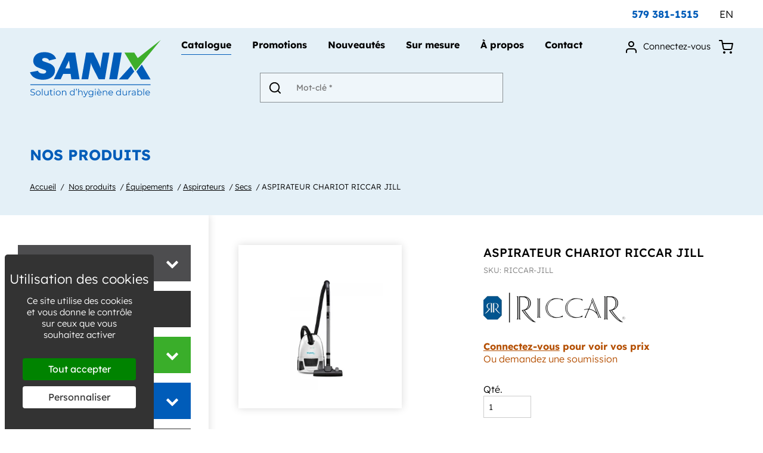

--- FILE ---
content_type: text/html; charset=UTF-8
request_url: https://www.sanix.ca/fr/catalogue/aspirateurs-secs/aspirateur-chariot-riccar-jill
body_size: 31127
content:
<!doctype html>
<html lang="fr" prefix="og: http://ogp.me/ns#">
<head>
	
		
	<meta charset="utf-8">
	<meta http-equiv="X-UA-Compatible" content="IE=edge">
	<meta name="viewport" content="width=device-width, initial-scale=1, maximum-scale=1, minimum-scale=1">
	<meta name="format-detection" content="telephone=no">


	<link rel="preload" as="script" href="https://www.sanix.ca/js/RGPD-tarteaucitron/tarteaucitron.min.js">
	<script src="https://www.sanix.ca/js/RGPD-tarteaucitron/tarteaucitron.min.js"></script>
	<script nonce="xNdayVos/oXwTsncK+4ehaSDsX0=">
		//=======================
		// TAC RGPD CONTROLE (part.1/3) - PROTOTYPE

		tarteaucitronCustomText = {
			"middleBarHead": "Utilisation des cookies"
			};
		window.tarteaucitronForceLanguage = 'fr';
		tarteaucitron.init({
			"privacyUrl": "https://www.sanix.ca/fr/politique-de-confidentialite", /* Privacy policy url */
			"bodyPosition": "top", /* or top to bring it as first element for accessibility */
			"hashtag": "#cookie", /* Open the panel with this hashtag */
			"cookieName": "cookie_preference", /* Cookie name */
			"orientation": "popup", /* Banner position (top - bottom) */
			"groupServices": true, /* Group services by category */
			"showDetailsOnClick": true, /* Click to expand the description */
			"serviceDefaultState": "wait", /* Default state (true - wait - false) */
			"showAlertSmall": false, /* Show the small banner on bottom right */
			"cookieslist": true, /* Show the cookie list */
			"closePopup": false, /* Show a close X on the banner */
			"showIcon": false, /* Show cookie icon to manage cookies */
			//"iconSrc": "", /* Optionnal: URL or base64 encoded image */
			"iconPosition": "BottomLeft", /* BottomRight, BottomLeft, TopRight and TopLeft */
			"adblocker": false, /* Show a Warning if an adblocker is detected */
			"DenyAllCta" : false, /* Show the deny all button */
			"AcceptAllCta" : true, /* Show the accept all button when highPrivacy on */
			"highPrivacy": true, /* HIGHLY RECOMMANDED Disable auto consent */
			"handleBrowserDNTRequest": false, /* If Do Not Track == 1, disallow all */
			"removeCredit": true, /* Remove credit link */
			"moreInfoLink": true, /* Show more info link */
			"useExternalCss": false, /* If false, the tarteaucitron.css file will be loaded */
			"useExternalJs": false, /* If false, the tarteaucitron.js file will be loaded */
			"readmoreLink": "", /* Change the default readmore link */
			"mandatory": true, /* Show a message about mandatory cookies */
			"mandatoryCta": true, /* Show the disabled accept button when mandatory on */
			//"customCloserId": "", /* Optional a11y: Custom element ID used to open the panel */
			"googleConsentMode": true, /* Enable Google Consent Mode v2 for Google ads and GA4 */   
			"partnersList": false /* Show the number of partners on the popup/middle banner */
		});
	</script>

	
	<title>ASPIRATEUR CHARIOT RICCAR JILL - Aspirateurs secs - Catalogue - Sanix : Solution d'hygiène durable</title>
	<meta name="description" content="VSJILL.12 Simplicity Simplicity Jill Aspirateur Chariot Compact Blanche/Noire avec Cordon de 18', Boyau 5' 6&quot;, Filtration HEPA, Tube Telescopique en...">
	<meta name="keywords" content="Sanix, Catalogue, Aspirateurs secs, ASPIRATEUR CHARIOT RICCAR JILL">

			<meta name="author" content="Sanix">
		<meta property="og:title" content="ASPIRATEUR CHARIOT RICCAR JILL - Aspirateurs secs - Catalogue - Sanix : Solution d'hygiène durable">
		<meta property="og:type" content="website">
		<meta property="og:url" content="https://www.sanix.ca/fr/catalogue/aspirateurs-secs/aspirateur-chariot-riccar-jill">
		<meta property="og:description" content="VSJILL.12 Simplicity Simplicity Jill Aspirateur Chariot Compact Blanche/Noire avec Cordon de 18', Boyau 5' 6&quot;, Filtration HEPA, Tube Telescopique en...">
		<meta property="og:site_name" content="Sanix">
		<meta property="og:see_also" content="https://www.sanix.ca/">
		<meta property="og:locale" content="fr_CA">
				
	<link rel="canonical" href="https://www.sanix.ca/fr/catalogue/aspirateurs-secs/aspirateur-chariot-riccar-jill">
	<link rel="alternate" hreflang="fr" href="https://www.sanix.ca/fr/catalogue/aspirateurs-secs/aspirateur-chariot-riccar-jill" >
	<link rel="alternate" hreflang="en" href="https://www.sanix.ca/en/catalog/dry-vacuums/riccar-jill-trolley-vacuum-cleaner" >
		<link rel="image_src" href="https://www.sanix.ca/medias/iw/1000x525_n/16436-1.png"><meta property="og:image" content="https://www.sanix.ca/medias/iw/1000x525_n/16436-1.png">
	
		
	<meta name="google-site-verification" content="eXo3zGkaVw7jFqplw4mYj7gPcTcUAkLWc4FJJWFBJIA" >
	
	<link rel="preload" as="style" href="https://www.sanix.ca/css/cache_style.14.css">
	
	<link rel="preload" href="https://www.sanix.ca/css/font-extra/lexend-v17-latin-300.woff2" as="font" type="font/woff2" crossorigin>
	<link rel="preload" href="https://www.sanix.ca/css/font-extra/lexend-v17-latin-regular.woff2" as="font" type="font/woff2" crossorigin>
	<link rel="preload" href="https://www.sanix.ca/css/font-extra/lexend-v17-latin-500.woff2" as="font" type="font/woff2" crossorigin>
	<link rel="preload" href="https://www.sanix.ca/css/font-extra/lexend-v17-latin-700.woff2" as="font" type="font/woff2" crossorigin>

	<style nonce="xNdayVos/oXwTsncK+4ehaSDsX0=">

		/* lexend-300 - latin */
		@font-face {
		font-family: 'Lexend';
		font-style: normal;
		font-weight: 300;
		font-display: swap;
		src: url('https://www.sanix.ca/css/font-extra/lexend-v17-latin-300.eot'); /* IE9 Compat Modes */
		src: local(''),
		url('https://www.sanix.ca/css/font-extra/lexend-v17-latin-300.eot?#iefix') format('embedded-opentype'), /* IE6-IE8 */
		url('https://www.sanix.ca/css/font-extra/lexend-v17-latin-300.woff2') format('woff2'), /* Super Modern Browsers */
		url('https://www.sanix.ca/css/font-extra/lexend-v17-latin-300.woff') format('woff'), /* Modern Browsers */
		url('https://www.sanix.ca/css/font-extra/lexend-v17-latin-300.ttf') format('truetype'), /* Safari, Android, iOS */
		url('https://www.sanix.ca/css/font-extra/lexend-v17-latin-300.svg#Lexend') format('svg'); /* Legacy iOS */
		}

		/* lexend-regular - latin */
		@font-face {
		font-family: 'Lexend';
		font-style: normal;
		font-weight: 400;
		font-display: swap;
		src: url('https://www.sanix.ca/css/font-extra/lexend-v17-latin-regular.eot'); /* IE9 Compat Modes */
		src: local(''),
		url('https://www.sanix.ca/css/font-extra/lexend-v17-latin-regular.eot?#iefix') format('embedded-opentype'), /* IE6-IE8 */
		url('https://www.sanix.ca/css/font-extra/lexend-v17-latin-regular.woff2') format('woff2'), /* Super Modern Browsers */
		url('https://www.sanix.ca/css/font-extra/lexend-v17-latin-regular.woff') format('woff'), /* Modern Browsers */
		url('https://www.sanix.ca/css/font-extra/lexend-v17-latin-regular.ttf') format('truetype'), /* Safari, Android, iOS */
		url('https://www.sanix.ca/css/font-extra/lexend-v17-latin-regular.svg#Lexend') format('svg'); /* Legacy iOS */
		}

		/* lexend-500 - latin */
		@font-face {
		font-family: 'Lexend';
		font-style: normal;
		font-weight: 500;
		font-display: swap;
		src: url('https://www.sanix.ca/css/font-extra/lexend-v17-latin-500.eot'); /* IE9 Compat Modes */
		src: local(''),
		url('https://www.sanix.ca/css/font-extra/lexend-v17-latin-500.eot?#iefix') format('embedded-opentype'), /* IE6-IE8 */
		url('https://www.sanix.ca/css/font-extra/lexend-v17-latin-500.woff2') format('woff2'), /* Super Modern Browsers */
		url('https://www.sanix.ca/css/font-extra/lexend-v17-latin-500.woff') format('woff'), /* Modern Browsers */
		url('https://www.sanix.ca/css/font-extra/lexend-v17-latin-500.ttf') format('truetype'), /* Safari, Android, iOS */
		url('https://www.sanix.ca/css/font-extra/lexend-v17-latin-500.svg#Lexend') format('svg'); /* Legacy iOS */
		}

		/* lexend-700 - latin */
		@font-face {
		font-family: 'Lexend';
		font-style: normal;
		font-weight: 700;
		font-display: swap;
		src: url('https://www.sanix.ca/css/font-extra/lexend-v17-latin-700.eot'); /* IE9 Compat Modes */
		src: local(''),
		url('https://www.sanix.ca/css/font-extra/lexend-v17-latin-700.eot?#iefix') format('embedded-opentype'), /* IE6-IE8 */
		url('https://www.sanix.ca/css/font-extra/lexend-v17-latin-700.woff2') format('woff2'), /* Super Modern Browsers */
		url('https://www.sanix.ca/css/font-extra/lexend-v17-latin-700.woff') format('woff'), /* Modern Browsers */
		url('https://www.sanix.ca/css/font-extra/lexend-v17-latin-700.ttf') format('truetype'), /* Safari, Android, iOS */
		url('https://www.sanix.ca/css/font-extra/lexend-v17-latin-700.svg#Lexend') format('svg'); /* Legacy iOS */
		}

				
		#SVG_DEF_HIDE{position: absolute; width: 0; height: 0; overflow: hidden; display:none; opacity:0;}
		.svg_icon{display:inline-block;width:1em;height:1em;stroke-width:0;stroke:currentColor;fill:currentColor;vertical-align:baseline;} 		.svg_icon_direct{display:inline-block;width:1em;height:1em;stroke-width:0;stroke:currentColor;fill:currentColor;vertical-align:baseline;}
		
		
		/* TAC RGPD OVERWRITE + CORRECTION STYLE PROTOTYPE*/
		.tarteaucitronCTAButton, #tarteaucitronCloseAlert{border-radius: 2px; padding: 9px 12px !important;}
		#tarteaucitron #tarteaucitronClosePanel{ right: 0 !important;}
		.tarteaucitronCTAButton span{display: none;}
		.tarteaucitronCTAButton:hover, #tarteaucitronCloseAlert:hover, .tarteaucitronAsk button:hover, .tac_float .tarteaucitronAllow:hover, #tarteaucitronSaveButton:hover {opacity: 0.8 !important;}
		.mode_tac_popup html body #tarteaucitronRoot div#tarteaucitronAlertBig{max-width: 300px !important;}
		.mode_tac_bottom .tarteaucitronAlertBigBottom button{margin-bottom: 0 !important;}
		#tarteaucitron #tarteaucitronServices .tarteaucitronMainLine{border: none !important}
		#tarteaucitron #tarteaucitronInfo{background: transparent !important;}
		#tarteaucitron .tarteaucitronBorder, #tarteaucitronAlertSmall #tarteaucitronCookiesListContainer #tarteaucitronCookiesList .tarteaucitronCookiesListMain, #tarteaucitronAlertSmall #tarteaucitronCookiesListContainer #tarteaucitronCookiesList, #tarteaucitronAlertSmall #tarteaucitronCookiesListContainer #tarteaucitronCookiesList .tarteaucitronHidden, #tarteaucitron #tarteaucitronServices .tarteaucitronMainLine {border: none !important;}
		div#tarteaucitronServices{background: white; border-radius: 0 !important;border: 3px solid #333 !important;}
		.tarteaucitronAlertBigBottom, #tarteaucitronDisclaimerAlert{vertical-align:middle !important;}
		#tarteaucitron #tarteaucitronServices .tarteaucitronTitle + [id^="tarteaucitronDetails"]{color:white !important; background:rgb(51,51,51) !important}
		#tarteaucitronPrivacyUrl{display:none;}
		#tarteaucitron #tarteaucitronServices .tarteaucitronTitle + [id^="tarteaucitronDetails"]{padding: 10px 20px !important;}
		#tarteaucitron #tarteaucitronPrivacyUrlDialog{background:none !important; padding:0 !important; margin:0 !important; color:white !important; text-decoration: underline !important;}
		#tarteaucitron #tarteaucitronPrivacyUrlDialog:hover{text-decoration: none !important;}
		#tarteaucitronSaveButton{background:rgb(51,51,51) !important}
		.tarteaucitronCheck, .tarteaucitronCross{vertical-align:middle !important;}
		.mode_tac_popup #tarteaucitronPrivacyUrl{display:none !important;}
		.mode_tac_middle  #tarteaucitronPrivacyUrl{display:none !important;}
		
		/*test grouped service*/
		.mode_tac_serviceGroup_true #tarteaucitron #tarteaucitronServices .tarteaucitronLine .tarteaucitronName{font-size:13px;}
		.mode_tac_serviceGroup_true .tarteaucitronBorder >ul>li{border-bottom:2px solid #ccc !important;}
		.mode_tac_serviceGroup_true ul[style="display: block;"] .tarteaucitronLine{background:white !important; border-top:1px solid #ccc !important;}
		.mode_tac_serviceGroup_true .tarteaucitron-toggle-group{margin:10px 0 0 0; padding: 0; border-bottom:1px solid black !important;}
		#tarteaucitron #tarteaucitronServices .tarteaucitronHidden, #tarteaucitronAlertSmall #tarteaucitronCookiesListContainer #tarteaucitronCookiesList .tarteaucitronHidden{background:white !important;}
		.tarteaucitronTitle{background:white;}
		.asCatToggleBtn{background:white !important; color:#333 !important; margin: 0 !important; padding: 20px 20px 10px 20px !important; font-size: 18px !important;  }
		#tarteaucitron #tarteaucitronServices .tarteaucitronTitle + [id^="tarteaucitronDetails"]{background:white !important; color:#333 !important; padding:0 20px 20px 20px !important; }
		
			
		/*test style mode millieu WHITE-MODE */
		.mode_tac_middle #tarteaucitronRoot{z-index:1500 }
		.mode_tac_middle div#tarteaucitronRoot.tarteaucitronBeforeVisible::before{background:black !important;}
		.mode_tac_middle #tarteaucitronRoot div#tarteaucitronAlertBig{box-shadow:0 0 100px rgba(0,0,0,0.3) !important; border-radius: 3px !important; border:0 solid #3f98a1; background:white; color:#333;}
		.mode_tac_middle #tarteaucitronAlertBig #tarteaucitronDisclaimerAlert{font-size:16px !important; line-height: 1.5em !important; color:#333  !important;}
		.mode_tac_middle #tarteaucitronAlertBig #tarteaucitronCloseAlert{background:#f2f2f2 !important;}
		.mode_tac_middle div#tarteaucitronServices {box-shadow:0 40px 60px rgba(0,0,0,0.2) !important}
		
		
		/*TODO white_mode panel_box*/
		
		
		@media only screen and (max-width: 1024px){
			.mode_tac_bottom .tarteaucitronAlertBigBottom #tarteaucitronDisclaimerAlert{display: block; text-align: center; padding: 0 20px 10px 20px;}
			.mode_tac_top #tarteaucitronDisclaimerAlert{text-align: center; margin-bottom: 10px; display: block !important;}
		}
		@media only screen and (max-width: 640px){
			html body #tarteaucitronRoot div#tarteaucitronAlertBig{max-width: 100% !important;}
			.tarteaucitronAlertBigTop #tarteaucitronDisclaimerAlert{text-align: center;}
			.tarteaucitronAlertBigTop .tarteaucitronCTAButton, .tarteaucitronAlertBigTop #tarteaucitronCloseAlert{display: block !important; width: 80% !important; margin: 10px auto 0 auto !important;}
			.tarteaucitronAlertBigBottom #tarteaucitronDisclaimerAlert{text-align: center;}
			.tarteaucitronAlertBigBottom .tarteaucitronCTAButton, .tarteaucitronAlertBigBottom #tarteaucitronCloseAlert{display: block !important;width: 80% !important;margin: 10px auto 0 auto !important;}
			div#tarteaucitronAlertBig::before{font-size: 28px !important; line-height: 1.1em !important;}
			.mode_tac_bottom .tarteaucitronAlertBigBottom #tarteaucitronDisclaimerAlert{ padding: 10px 20px; }
		}
	</style>
	
	
	
	
<style nonce="xNdayVos/oXwTsncK+4ehaSDsX0=">
	.tittoir_mobile_filter_part1 a{ display:block;text-align:center;padding:10px;background:#333333;color:white;text-decoration:none !important;}
	.tittoir_mobile_filter_part1 a:hover{ background:black;}
	.filter_opened{display:none;}
	@media only screen and (max-width:1024px){ 
		.tittoir_mobile_filter_part2{display:none;background:#333333;color:white;padding:20px;}
		.tittoir_mobile_filter_part2 a{color:white;}
	}
	@media only screen and (min-width:1025px){
		.tittoir_mobile_filter_part2{display:block !important;}
	}
</style>
	
	<link rel="stylesheet" media="all" type="text/css" href="https://www.sanix.ca/css/cache_style.14.css">
	
		
	
	<link rel="preload" as="image" href="https://www.sanix.ca/medias/iw/300x300_n/16436-1.png">	
	
	<link rel="preload" as="script" href="https://www.sanix.ca/js/cache_script.14.js">


	<!-- ICON -->
	<link rel="shortcut icon" href="https://www.sanix.ca/favicon.ico">
	<link rel="apple-touch-icon" href="https://www.sanix.ca/apple-touch-icon.png">
	<link rel="apple-touch-icon" sizes="72x72" href="https://www.sanix.ca/apple-touch-icon-72x72.png">
	<link rel="apple-touch-icon" sizes="114x114" href="https://www.sanix.ca/apple-touch-icon-114x114.png">
	
	
			<!-- SHARE -->
		<link rel="image_src" href="https://www.sanix.ca/site_tb.jpg">
		<meta property="og:image" content="https://www.sanix.ca/site_tb.jpg">
		<link rel="image_src" href="https://www.sanix.ca/site_tb_logo.jpg">
		<meta property="og:image" content="https://www.sanix.ca/site_tb_logo.jpg">
	
</head><body class="page-catalogue layout-IW5_multiple view-custom-catalogue no-loged lang-fr LIVE mode_tac_popup mode_tac_serviceGroup_true">
<svg aria-hidden="true" id="SVG_DEF_HIDE"  version="1.1" xmlns="http://www.w3.org/2000/svg" xmlns:xlink="http://www.w3.org/1999/xlink"><defs><symbol id="icon-linkedin" viewBox="0 0 32 32"><path d="M27.263 27.269h-4.739v-7.425c0-1.771-0.036-4.049-2.469-4.049-2.471 0-2.848 1.927-2.848 3.919v7.556h-4.739v-15.269h4.552v2.081h0.061c0.636-1.2 2.183-2.467 4.493-2.467 4.801 0 5.689 3.16 5.689 7.273zM7.116 9.911c-1.525 0-2.751-1.235-2.751-2.753 0-1.517 1.227-2.751 2.751-2.751 1.52 0 2.752 1.233 2.752 2.751 0 1.519-1.233 2.753-2.752 2.753zM9.492 27.269h-4.752v-15.269h4.752zM29.633 0h-27.272c-1.305 0-2.361 1.032-2.361 2.305v27.389c0 1.275 1.056 2.305 2.361 2.305h27.268c1.304 0 2.371-1.031 2.371-2.305v-27.389c0-1.273-1.067-2.305-2.371-2.305z"></path></symbol><symbol id="icon-pinterest" viewBox="0 0 32 32"><path d="M16.023 0c-8.828 0-15.984 7.156-15.984 15.983 0 6.772 4.211 12.556 10.157 14.883-0.14-1.265-0.265-3.204 0.055-4.585 0.292-1.249 1.875-7.943 1.875-7.943s-0.479-0.96-0.479-2.375c0-2.217 1.289-3.881 2.891-3.881 1.365 0 2.024 1.025 2.024 2.251 0 1.372-0.871 3.423-1.323 5.323-0.38 1.591 0.8 2.887 2.367 2.887 2.837 0 5.024-2.993 5.024-7.316 0-3.815-2.751-6.492-6.677-6.492-4.547 0-7.212 3.416-7.212 6.932 0 1.377 0.525 2.857 1.185 3.655 0.132 0.16 0.149 0.3 0.113 0.46-0.12 0.5-0.391 1.599-0.445 1.817-0.071 0.3-0.229 0.361-0.535 0.22-1.993-0.92-3.244-3.837-3.244-6.195 0-5.035 3.664-9.669 10.56-9.669 5.544 0 9.856 3.956 9.856 9.231 0 5.513-3.476 9.949-8.311 9.949-1.619 0-3.139-0.839-3.677-1.839l-0.999 3.797c-0.359 1.393-1.339 3.136-1.997 4.195 1.497 0.46 3.075 0.713 4.733 0.713 8.809 0 15.98-7.153 15.98-15.983 0-8.831-7.171-15.983-15.98-15.983z"></path></symbol><symbol id="icon-twitter" viewBox="0 0 32 32"><path d="M31.939 6.092c-1.18 0.519-2.44 0.872-3.767 1.033 1.352-0.815 2.392-2.099 2.884-3.631-1.268 0.74-2.673 1.279-4.169 1.579-1.195-1.279-2.897-2.079-4.788-2.079-3.623 0-6.56 2.937-6.56 6.556 0 0.52 0.060 1.020 0.169 1.499-5.453-0.257-10.287-2.876-13.521-6.835-0.569 0.963-0.888 2.081-0.888 3.3 0 2.28 1.16 4.284 2.917 5.461-1.076-0.035-2.088-0.331-2.971-0.821v0.081c0 3.18 2.257 5.832 5.261 6.436-0.551 0.148-1.132 0.228-1.728 0.228-0.419 0-0.82-0.040-1.221-0.115 0.841 2.604 3.26 4.503 6.139 4.556-2.24 1.759-5.079 2.807-8.136 2.807-0.52 0-1.039-0.031-1.56-0.089 2.919 1.859 6.357 2.945 10.076 2.945 12.072 0 18.665-9.995 18.665-18.648 0-0.279 0-0.56-0.020-0.84 1.281-0.919 2.4-2.080 3.28-3.397z"></path></symbol><symbol id="icon-facebook" viewBox="0 0 32 32"><path d="M31.997 15.999c0-8.836-7.163-15.999-15.999-15.999s-15.999 7.163-15.999 15.999c0 7.985 5.851 14.604 13.499 15.804v-11.18h-4.062v-4.625h4.062v-3.525c0-4.010 2.389-6.225 6.043-6.225 1.75 0 3.581 0.313 3.581 0.313v3.937h-2.017c-1.987 0-2.607 1.233-2.607 2.498v3.001h4.437l-0.709 4.625h-3.728v11.18c7.649-1.2 13.499-7.819 13.499-15.804z"></path></symbol><symbol id="icon-envelope-o" viewBox="0 0 28 28"><path d="M26 23.5v-12c-0.328 0.375-0.688 0.719-1.078 1.031-2.234 1.719-4.484 3.469-6.656 5.281-1.172 0.984-2.625 2.188-4.25 2.188h-0.031c-1.625 0-3.078-1.203-4.25-2.188-2.172-1.813-4.422-3.563-6.656-5.281-0.391-0.313-0.75-0.656-1.078-1.031v12c0 0.266 0.234 0.5 0.5 0.5h23c0.266 0 0.5-0.234 0.5-0.5zM26 7.078c0-0.391 0.094-1.078-0.5-1.078h-23c-0.266 0-0.5 0.234-0.5 0.5 0 1.781 0.891 3.328 2.297 4.438 2.094 1.641 4.188 3.297 6.266 4.953 0.828 0.672 2.328 2.109 3.422 2.109h0.031c1.094 0 2.594-1.437 3.422-2.109 2.078-1.656 4.172-3.313 6.266-4.953 1.016-0.797 2.297-2.531 2.297-3.859zM28 6.5v17c0 1.375-1.125 2.5-2.5 2.5h-23c-1.375 0-2.5-1.125-2.5-2.5v-17c0-1.375 1.125-2.5 2.5-2.5h23c1.375 0 2.5 1.125 2.5 2.5z"></path></symbol><symbol id="icon-instagram" viewBox="0 0 32 32"><path d="M16 0c-4.347 0-4.889 0.020-6.596 0.096-1.704 0.080-2.864 0.348-3.884 0.744-1.052 0.408-1.945 0.956-2.835 1.845s-1.439 1.781-1.845 2.835c-0.396 1.020-0.665 2.18-0.744 3.884-0.080 1.707-0.096 2.249-0.096 6.596s0.020 4.889 0.096 6.596c0.080 1.703 0.348 2.864 0.744 3.884 0.408 1.051 0.956 1.945 1.845 2.835 0.889 0.888 1.781 1.439 2.835 1.845 1.021 0.395 2.181 0.665 3.884 0.744 1.707 0.080 2.249 0.096 6.596 0.096s4.889-0.020 6.596-0.096c1.703-0.080 2.864-0.349 3.884-0.744 1.051-0.408 1.945-0.957 2.835-1.845 0.888-0.889 1.439-1.78 1.845-2.835 0.395-1.020 0.665-2.181 0.744-3.884 0.080-1.707 0.096-2.249 0.096-6.596s-0.020-4.889-0.096-6.596c-0.080-1.703-0.349-2.865-0.744-3.884-0.408-1.052-0.957-1.945-1.845-2.835-0.889-0.889-1.78-1.439-2.835-1.845-1.020-0.396-2.181-0.665-3.884-0.744-1.707-0.080-2.249-0.096-6.596-0.096zM16 2.88c4.271 0 4.78 0.021 6.467 0.095 1.56 0.073 2.407 0.332 2.969 0.553 0.749 0.289 1.28 0.636 1.843 1.195 0.559 0.56 0.905 1.092 1.195 1.841 0.219 0.563 0.48 1.409 0.551 2.969 0.076 1.688 0.093 2.195 0.093 6.467s-0.020 4.78-0.099 6.467c-0.081 1.56-0.341 2.407-0.561 2.969-0.299 0.749-0.639 1.28-1.199 1.843-0.559 0.559-1.099 0.905-1.84 1.195-0.56 0.219-1.42 0.48-2.98 0.551-1.699 0.076-2.199 0.093-6.479 0.093-4.281 0-4.781-0.020-6.479-0.099-1.561-0.081-2.421-0.341-2.981-0.561-0.759-0.299-1.28-0.639-1.839-1.199-0.561-0.559-0.92-1.099-1.2-1.84-0.22-0.56-0.479-1.42-0.56-2.98-0.060-1.68-0.081-2.199-0.081-6.459 0-4.261 0.021-4.781 0.081-6.481 0.081-1.56 0.34-2.419 0.56-2.979 0.28-0.76 0.639-1.28 1.2-1.841 0.559-0.559 1.080-0.919 1.839-1.197 0.56-0.221 1.401-0.481 2.961-0.561 1.7-0.060 2.2-0.080 6.479-0.080zM16 7.784c-4.54 0-8.216 3.68-8.216 8.216 0 4.54 3.68 8.216 8.216 8.216 4.54 0 8.216-3.68 8.216-8.216 0-4.54-3.68-8.216-8.216-8.216zM16 21.333c-2.947 0-5.333-2.387-5.333-5.333s2.387-5.333 5.333-5.333 5.333 2.387 5.333 5.333-2.387 5.333-5.333 5.333zM26.461 7.46c0 1.060-0.861 1.92-1.92 1.92-1.060 0-1.92-0.861-1.92-1.92s0.861-1.919 1.92-1.919c1.057-0.001 1.92 0.86 1.92 1.919z"></path></symbol><symbol id="icon-angle-right" viewBox="0 0 9 28"><path d="M9.297 15c0 0.125-0.063 0.266-0.156 0.359l-7.281 7.281c-0.094 0.094-0.234 0.156-0.359 0.156s-0.266-0.063-0.359-0.156l-0.781-0.781c-0.094-0.094-0.156-0.219-0.156-0.359 0-0.125 0.063-0.266 0.156-0.359l6.141-6.141-6.141-6.141c-0.094-0.094-0.156-0.234-0.156-0.359s0.063-0.266 0.156-0.359l0.781-0.781c0.094-0.094 0.234-0.156 0.359-0.156s0.266 0.063 0.359 0.156l7.281 7.281c0.094 0.094 0.156 0.234 0.156 0.359z"></path></symbol><symbol id="icon-angle-left" viewBox="0 0 11 28"><path d="M9.797 8.5c0 0.125-0.063 0.266-0.156 0.359l-6.141 6.141 6.141 6.141c0.094 0.094 0.156 0.234 0.156 0.359s-0.063 0.266-0.156 0.359l-0.781 0.781c-0.094 0.094-0.234 0.156-0.359 0.156s-0.266-0.063-0.359-0.156l-7.281-7.281c-0.094-0.094-0.156-0.234-0.156-0.359s0.063-0.266 0.156-0.359l7.281-7.281c0.094-0.094 0.234-0.156 0.359-0.156s0.266 0.063 0.359 0.156l0.781 0.781c0.094 0.094 0.156 0.219 0.156 0.359z"></path></symbol><symbol id="icon-chevron-right" viewBox="0 0 19 28"><path d="M17.297 13.703l-11.594 11.594c-0.391 0.391-1.016 0.391-1.406 0l-2.594-2.594c-0.391-0.391-0.391-1.016 0-1.406l8.297-8.297-8.297-8.297c-0.391-0.391-0.391-1.016 0-1.406l2.594-2.594c0.391-0.391 1.016-0.391 1.406 0l11.594 11.594c0.391 0.391 0.391 1.016 0 1.406z"></path></symbol><symbol id="icon-chevron-left" viewBox="0 0 21 28"><path d="M18.297 4.703l-8.297 8.297 8.297 8.297c0.391 0.391 0.391 1.016 0 1.406l-2.594 2.594c-0.391 0.391-1.016 0.391-1.406 0l-11.594-11.594c-0.391-0.391-0.391-1.016 0-1.406l11.594-11.594c0.391-0.391 1.016-0.391 1.406 0l2.594 2.594c0.391 0.391 0.391 1.016 0 1.406z"></path></symbol><symbol id="icon-star" viewBox="0 0 32 32"><path d="M16 23l-9 6 4-10-9-6h10l4-10 4 10h10l-9 6 4 10z"></path></symbol><symbol id="icon-star-empty" viewBox="0 0 32 32"><path d="M16 23l9 6-4-10 9-6h-10l-4-10-4 10h-10l9 6-4 10 9-6zM16 21.753l-6.8 4.547 3.2-7.7-7.2-4.6h7.5l3.3-8.5 3.3 8.5h7.5l-7.2 4.6 3.2 7.7-6.8-4.547z"></path></symbol><symbol id="icon-user" viewBox="0 0 24 24"><path d="M21 21v-2c0-1.38-0.561-2.632-1.464-3.536s-2.156-1.464-3.536-1.464h-8c-1.38 0-2.632 0.561-3.536 1.464s-1.464 2.156-1.464 3.536v2c0 0.552 0.448 1 1 1s1-0.448 1-1v-2c0-0.829 0.335-1.577 0.879-2.121s1.292-0.879 2.121-0.879h8c0.829 0 1.577 0.335 2.121 0.879s0.879 1.292 0.879 2.121v2c0 0.552 0.448 1 1 1s1-0.448 1-1zM17 7c0-1.38-0.561-2.632-1.464-3.536s-2.156-1.464-3.536-1.464-2.632 0.561-3.536 1.464-1.464 2.156-1.464 3.536 0.561 2.632 1.464 3.536 2.156 1.464 3.536 1.464 2.632-0.561 3.536-1.464 1.464-2.156 1.464-3.536zM15 7c0 0.829-0.335 1.577-0.879 2.121s-1.292 0.879-2.121 0.879-1.577-0.335-2.121-0.879-0.879-1.292-0.879-2.121 0.335-1.577 0.879-2.121 1.292-0.879 2.121-0.879 1.577 0.335 2.121 0.879 0.879 1.292 0.879 2.121z"></path></symbol><symbol id="icon-play-circle-o" viewBox="0 0 24 28"><path d="M18.5 14c0 0.359-0.187 0.688-0.5 0.859l-8.5 5c-0.156 0.094-0.328 0.141-0.5 0.141s-0.344-0.047-0.5-0.125c-0.313-0.187-0.5-0.516-0.5-0.875v-10c0-0.359 0.187-0.688 0.5-0.875 0.313-0.172 0.703-0.172 1 0.016l8.5 5c0.313 0.172 0.5 0.5 0.5 0.859zM20.5 14c0-4.688-3.813-8.5-8.5-8.5s-8.5 3.813-8.5 8.5 3.813 8.5 8.5 8.5 8.5-3.813 8.5-8.5zM24 14c0 6.625-5.375 12-12 12s-12-5.375-12-12 5.375-12 12-12 12 5.375 12 12z"></path></symbol><symbol id="icon-truck" viewBox="0 0 24 24"><path d="M15 15h-13v-11h13v4zM17 9h2.586l2.414 2.414v3.586h-5zM7 18.5c0 0.414-0.167 0.788-0.439 1.061s-0.647 0.439-1.061 0.439-0.788-0.167-1.061-0.439-0.439-0.647-0.439-1.061 0.167-0.788 0.439-1.061 0.647-0.439 1.061-0.439 0.788 0.167 1.061 0.439 0.439 0.647 0.439 1.061zM22 18.5c0-0.537-0.121-1.045-0.337-1.5h1.337c0.552 0 1-0.448 1-1v-5c0-0.256-0.098-0.512-0.293-0.707l-3-3c-0.181-0.181-0.431-0.293-0.707-0.293h-3v-4c0-0.552-0.448-1-1-1h-15c-0.552 0-1 0.448-1 1v13c0 0.552 0.448 1 1 1h1.337c-0.216 0.455-0.337 0.963-0.337 1.5 0 0.966 0.393 1.843 1.025 2.475s1.509 1.025 2.475 1.025 1.843-0.393 2.475-1.025 1.025-1.509 1.025-2.475c0-0.537-0.121-1.045-0.337-1.5h6.674c-0.216 0.455-0.337 0.963-0.337 1.5 0 0.966 0.393 1.843 1.025 2.475s1.509 1.025 2.475 1.025 1.843-0.393 2.475-1.025 1.025-1.509 1.025-2.475zM20 18.5c0 0.414-0.167 0.788-0.439 1.061s-0.647 0.439-1.061 0.439-0.788-0.167-1.061-0.439-0.439-0.647-0.439-1.061 0.167-0.788 0.439-1.061 0.647-0.439 1.061-0.439 0.788 0.167 1.061 0.439 0.439 0.647 0.439 1.061z"></path></symbol><symbol id="icon-clock" viewBox="0 0 24 24"><path d="M23 12c0-3.037-1.232-5.789-3.222-7.778s-4.741-3.222-7.778-3.222-5.789 1.232-7.778 3.222-3.222 4.741-3.222 7.778 1.232 5.789 3.222 7.778 4.741 3.222 7.778 3.222 5.789-1.232 7.778-3.222 3.222-4.741 3.222-7.778zM21 12c0 2.486-1.006 4.734-2.636 6.364s-3.878 2.636-6.364 2.636-4.734-1.006-6.364-2.636-2.636-3.878-2.636-6.364 1.006-4.734 2.636-6.364 3.878-2.636 6.364-2.636 4.734 1.006 6.364 2.636 2.636 3.878 2.636 6.364zM11 6v6c0 0.389 0.222 0.727 0.553 0.894l4 2c0.494 0.247 1.095 0.047 1.342-0.447s0.047-1.095-0.447-1.342l-3.448-1.723v-5.382c0-0.552-0.448-1-1-1s-1 0.448-1 1z"></path></symbol><symbol id="icon-credit-card" viewBox="0 0 24 24"><path d="M3 3c-0.828 0-1.58 0.337-2.121 0.879s-0.879 1.293-0.879 2.121v12c0 0.828 0.337 1.58 0.879 2.121s1.293 0.879 2.121 0.879h18c0.828 0 1.58-0.337 2.121-0.879s0.879-1.293 0.879-2.121v-12c0-0.828-0.337-1.58-0.879-2.121s-1.293-0.879-2.121-0.879zM22 9h-20v-3c0-0.276 0.111-0.525 0.293-0.707s0.431-0.293 0.707-0.293h18c0.276 0 0.525 0.111 0.707 0.293s0.293 0.431 0.293 0.707zM2 11h20v7c0 0.276-0.111 0.525-0.293 0.707s-0.431 0.293-0.707 0.293h-18c-0.276 0-0.525-0.111-0.707-0.293s-0.293-0.431-0.293-0.707z"></path></symbol><symbol id="icon-phone" viewBox="0 0 22 28"><path d="M22 19.375c0 0.562-0.25 1.656-0.484 2.172-0.328 0.766-1.203 1.266-1.906 1.656-0.922 0.5-1.859 0.797-2.906 0.797-1.453 0-2.766-0.594-4.094-1.078-0.953-0.344-1.875-0.766-2.734-1.297-2.656-1.641-5.859-4.844-7.5-7.5-0.531-0.859-0.953-1.781-1.297-2.734-0.484-1.328-1.078-2.641-1.078-4.094 0-1.047 0.297-1.984 0.797-2.906 0.391-0.703 0.891-1.578 1.656-1.906 0.516-0.234 1.609-0.484 2.172-0.484 0.109 0 0.219 0 0.328 0.047 0.328 0.109 0.672 0.875 0.828 1.188 0.5 0.891 0.984 1.797 1.5 2.672 0.25 0.406 0.719 0.906 0.719 1.391 0 0.953-2.828 2.344-2.828 3.187 0 0.422 0.391 0.969 0.609 1.344 1.578 2.844 3.547 4.813 6.391 6.391 0.375 0.219 0.922 0.609 1.344 0.609 0.844 0 2.234-2.828 3.187-2.828 0.484 0 0.984 0.469 1.391 0.719 0.875 0.516 1.781 1 2.672 1.5 0.313 0.156 1.078 0.5 1.188 0.828 0.047 0.109 0.047 0.219 0.047 0.328z"></path></symbol><symbol id="icon-arrow-up" viewBox="0 0 24 24"><path d="M5.707 12.707l5.293-5.293v11.586c0 0.552 0.448 1 1 1s1-0.448 1-1v-11.586l5.293 5.293c0.391 0.391 1.024 0.391 1.414 0s0.391-1.024 0-1.414l-7-7c-0.092-0.092-0.202-0.166-0.324-0.217s-0.253-0.076-0.383-0.076c-0.256 0-0.512 0.098-0.707 0.293l-7 7c-0.391 0.391-0.391 1.024 0 1.414s1.024 0.391 1.414 0z"></path></symbol><symbol id="icon-cog" viewBox="0 0 24 28"><path d="M16 14c0-2.203-1.797-4-4-4s-4 1.797-4 4 1.797 4 4 4 4-1.797 4-4zM24 12.297v3.469c0 0.234-0.187 0.516-0.438 0.562l-2.891 0.438c-0.172 0.5-0.359 0.969-0.609 1.422 0.531 0.766 1.094 1.453 1.672 2.156 0.094 0.109 0.156 0.25 0.156 0.391s-0.047 0.25-0.141 0.359c-0.375 0.5-2.484 2.797-3.016 2.797-0.141 0-0.281-0.063-0.406-0.141l-2.156-1.687c-0.453 0.234-0.938 0.438-1.422 0.594-0.109 0.953-0.203 1.969-0.453 2.906-0.063 0.25-0.281 0.438-0.562 0.438h-3.469c-0.281 0-0.531-0.203-0.562-0.469l-0.438-2.875c-0.484-0.156-0.953-0.344-1.406-0.578l-2.203 1.672c-0.109 0.094-0.25 0.141-0.391 0.141s-0.281-0.063-0.391-0.172c-0.828-0.75-1.922-1.719-2.578-2.625-0.078-0.109-0.109-0.234-0.109-0.359 0-0.141 0.047-0.25 0.125-0.359 0.531-0.719 1.109-1.406 1.641-2.141-0.266-0.5-0.484-1.016-0.641-1.547l-2.859-0.422c-0.266-0.047-0.453-0.297-0.453-0.562v-3.469c0-0.234 0.187-0.516 0.422-0.562l2.906-0.438c0.156-0.5 0.359-0.969 0.609-1.437-0.531-0.75-1.094-1.453-1.672-2.156-0.094-0.109-0.156-0.234-0.156-0.375s0.063-0.25 0.141-0.359c0.375-0.516 2.484-2.797 3.016-2.797 0.141 0 0.281 0.063 0.406 0.156l2.156 1.672c0.453-0.234 0.938-0.438 1.422-0.594 0.109-0.953 0.203-1.969 0.453-2.906 0.063-0.25 0.281-0.438 0.562-0.438h3.469c0.281 0 0.531 0.203 0.562 0.469l0.438 2.875c0.484 0.156 0.953 0.344 1.406 0.578l2.219-1.672c0.094-0.094 0.234-0.141 0.375-0.141s0.281 0.063 0.391 0.156c0.828 0.766 1.922 1.734 2.578 2.656 0.078 0.094 0.109 0.219 0.109 0.344 0 0.141-0.047 0.25-0.125 0.359-0.531 0.719-1.109 1.406-1.641 2.141 0.266 0.5 0.484 1.016 0.641 1.531l2.859 0.438c0.266 0.047 0.453 0.297 0.453 0.562z"></path></symbol><symbol id="icon-info-circle" viewBox="0 0 24 28"><path d="M16 21.5v-2.5c0-0.281-0.219-0.5-0.5-0.5h-1.5v-8c0-0.281-0.219-0.5-0.5-0.5h-5c-0.281 0-0.5 0.219-0.5 0.5v2.5c0 0.281 0.219 0.5 0.5 0.5h1.5v5h-1.5c-0.281 0-0.5 0.219-0.5 0.5v2.5c0 0.281 0.219 0.5 0.5 0.5h7c0.281 0 0.5-0.219 0.5-0.5zM14 7.5v-2.5c0-0.281-0.219-0.5-0.5-0.5h-3c-0.281 0-0.5 0.219-0.5 0.5v2.5c0 0.281 0.219 0.5 0.5 0.5h3c0.281 0 0.5-0.219 0.5-0.5zM24 14c0 6.625-5.375 12-12 12s-12-5.375-12-12 5.375-12 12-12 12 5.375 12 12z"></path></symbol><symbol id="site_logo" xmlns="http://www.w3.org/2000/svg" viewBox="0 0 533.91 233.49"><defs><style>.e,.f{fill:#005cb9;}.f,.g{fill-rule:evenodd;}.g{fill:#3dae2b;}</style></defs><g id="b"><g><path class="e" d="M5.73,225.55c-1.73-.61-3.08-1.41-4.02-2.4l1.06-2.07c.92,.92,2.15,1.67,3.68,2.24,1.53,.57,3.11,.86,4.73,.86,2.28,0,3.99-.42,5.13-1.26s1.71-1.92,1.71-3.26c0-1.02-.31-1.83-.93-2.44s-1.38-1.07-2.27-1.4c-.9-.33-2.15-.69-3.75-1.07-1.92-.49-3.45-.95-4.59-1.4s-2.12-1.13-2.93-2.06c-.81-.92-1.22-2.17-1.22-3.75,0-1.29,.34-2.46,1.02-3.51,.68-1.05,1.72-1.9,3.13-2.53,1.41-.63,3.15-.95,5.24-.95,1.46,0,2.88,.2,4.28,.6,1.4,.4,2.6,.95,3.62,1.66l-.91,2.15c-1.07-.7-2.21-1.23-3.42-1.58-1.21-.35-2.4-.53-3.57-.53-2.23,0-3.91,.43-5.04,1.29-1.13,.86-1.69,1.97-1.69,3.33,0,1.02,.31,1.84,.93,2.46,.62,.62,1.4,1.09,2.33,1.42,.93,.33,2.19,.69,3.77,1.07,1.87,.46,3.38,.92,4.53,1.37,1.15,.45,2.13,1.13,2.93,2.04s1.2,2.14,1.2,3.69c0,1.29-.35,2.46-1.04,3.51-.69,1.05-1.75,1.89-3.19,2.51-1.43,.62-3.19,.93-5.28,.93-1.89,0-3.71-.3-5.44-.91Z"/><path class="e" d="M28.83,225.17c-1.48-.84-2.65-2-3.49-3.48-.85-1.48-1.27-3.15-1.27-5.02s.42-3.54,1.27-5.02c.85-1.48,2.01-2.63,3.49-3.46,1.48-.83,3.14-1.24,4.99-1.24s3.51,.41,4.99,1.24c1.48,.83,2.64,1.98,3.48,3.46,.84,1.48,1.26,3.15,1.26,5.02s-.42,3.54-1.26,5.02c-.84,1.48-2,2.64-3.48,3.48-1.48,.84-3.14,1.25-4.99,1.25s-3.51-.42-4.99-1.25Zm8.64-1.97c1.08-.62,1.92-1.5,2.53-2.64,.61-1.14,.91-2.44,.91-3.89s-.3-2.75-.91-3.89c-.61-1.14-1.45-2.02-2.53-2.64-1.08-.62-2.3-.93-3.66-.93s-2.58,.31-3.66,.93c-1.08,.62-1.93,1.5-2.55,2.64-.62,1.14-.93,2.44-.93,3.89s.31,2.75,.93,3.89c.62,1.14,1.47,2.02,2.55,2.64s2.3,.93,3.66,.93,2.58-.31,3.66-.93Z"/><path class="e" d="M48.81,199.24h2.58v27.01h-2.58v-27.01Z"/><path class="e" d="M75.85,207.1v19.14h-2.48v-3.49c-.68,1.17-1.61,2.07-2.8,2.71-1.19,.64-2.55,.96-4.08,.96-2.5,0-4.47-.7-5.91-2.09-1.44-1.39-2.17-3.44-2.17-6.13v-11.1h2.58v10.85c0,2.01,.5,3.54,1.49,4.59,.99,1.04,2.41,1.57,4.26,1.57,2.01,0,3.6-.61,4.77-1.84,1.16-1.22,1.75-2.93,1.75-5.11v-10.04h2.58Z"/><path class="e" d="M93.17,225.08c-.49,.44-1.09,.77-1.8,1-.72,.23-1.46,.35-2.24,.35-1.8,0-3.18-.48-4.15-1.46-.97-.97-1.46-2.34-1.46-4.11v-11.57h-3.42v-2.18h3.42v-4.19h2.58v4.19h5.82v2.18h-5.82v11.43c0,1.14,.29,2.01,.86,2.6,.57,.59,1.39,.89,2.46,.89,.53,0,1.05-.08,1.55-.25,.5-.17,.93-.41,1.29-.73l.91,1.86Z"/><path class="e" d="M97.83,202.37c-.36-.36-.55-.8-.55-1.31s.18-.91,.55-1.27c.36-.36,.81-.55,1.35-.55s.98,.18,1.35,.53,.55,.77,.55,1.26c0,.53-.18,.98-.55,1.35-.36,.36-.81,.55-1.35,.55s-.98-.18-1.35-.55Zm.04,4.73h2.58v19.14h-2.58v-19.14Z"/><path class="e" d="M110.5,225.17c-1.48-.84-2.65-2-3.49-3.48-.85-1.48-1.27-3.15-1.27-5.02s.42-3.54,1.27-5.02c.85-1.48,2.01-2.63,3.49-3.46,1.48-.83,3.14-1.24,4.99-1.24s3.51,.41,4.99,1.24c1.48,.83,2.64,1.98,3.48,3.46,.84,1.48,1.26,3.15,1.26,5.02s-.42,3.54-1.26,5.02c-.84,1.48-2,2.64-3.48,3.48-1.48,.84-3.14,1.25-4.99,1.25s-3.51-.42-4.99-1.25Zm8.64-1.97c1.08-.62,1.92-1.5,2.53-2.64,.61-1.14,.91-2.44,.91-3.89s-.3-2.75-.91-3.89c-.61-1.14-1.45-2.02-2.53-2.64-1.08-.62-2.3-.93-3.66-.93s-2.58,.31-3.66,.93c-1.08,.62-1.93,1.5-2.55,2.64-.62,1.14-.93,2.44-.93,3.89s.31,2.75,.93,3.89c.62,1.14,1.47,2.02,2.55,2.64s2.3,.93,3.66,.93,2.58-.31,3.66-.93Z"/><path class="e" d="M145.97,209.04c1.42,1.4,2.13,3.43,2.13,6.1v11.1h-2.58v-10.85c0-1.99-.5-3.51-1.49-4.55-1-1.04-2.42-1.57-4.26-1.57-2.06,0-3.69,.61-4.9,1.84-1.2,1.23-1.8,2.92-1.8,5.08v10.05h-2.58v-19.14h2.47v3.53c.7-1.17,1.68-2.07,2.93-2.71,1.25-.64,2.7-.96,4.35-.96,2.4,0,4.31,.7,5.73,2.09Z"/><path class="e" d="M182.13,199.24v27.01h-2.48v-3.79c-.78,1.29-1.8,2.27-3.08,2.95s-2.71,1.02-4.31,1.02c-1.8,0-3.42-.41-4.88-1.24-1.46-.82-2.6-1.98-3.42-3.46-.83-1.48-1.24-3.17-1.24-5.06s.41-3.58,1.24-5.06c.82-1.48,1.97-2.63,3.42-3.44,1.46-.81,3.08-1.22,4.88-1.22,1.55,0,2.95,.32,4.2,.96,1.25,.64,2.27,1.58,3.08,2.82v-11.5h2.58Zm-6.02,23.97c1.08-.62,1.93-1.5,2.55-2.64,.62-1.14,.93-2.44,.93-3.89s-.31-2.75-.93-3.89c-.62-1.14-1.47-2.02-2.55-2.64-1.08-.62-2.29-.93-3.62-.93s-2.58,.31-3.66,.93c-1.08,.62-1.93,1.5-2.55,2.64-.62,1.14-.93,2.44-.93,3.89s.31,2.75,.93,3.89c.62,1.14,1.47,2.02,2.55,2.64s2.3,.93,3.66,.93,2.54-.31,3.62-.93Z"/><path class="e" d="M191.01,199.62c.36,.38,.55,.84,.55,1.4,0,.29-.04,.6-.13,.93-.09,.33-.2,.71-.35,1.15l-1.57,5.02h-1.75l1.27-5.24c-.41-.12-.74-.35-.98-.67-.24-.33-.36-.72-.36-1.18,0-.58,.18-1.06,.55-1.42,.36-.36,.82-.55,1.38-.55s1.02,.19,1.38,.56Z"/><path class="e" d="M212.54,209.04c1.42,1.4,2.13,3.43,2.13,6.1v11.1h-2.58v-10.85c0-1.99-.5-3.51-1.49-4.55-1-1.04-2.42-1.57-4.26-1.57-2.06,0-3.69,.61-4.9,1.84-1.2,1.23-1.8,2.92-1.8,5.08v10.05h-2.58v-27.01h2.58v11.21c.7-1.12,1.67-1.98,2.91-2.58,1.24-.61,2.66-.91,4.26-.91,2.4,0,4.31,.7,5.73,2.09Z"/><path class="e" d="M237.41,207.1l-9.57,21.44c-.78,1.8-1.67,3.07-2.69,3.82s-2.24,1.13-3.68,1.13c-.92,0-1.78-.15-2.58-.44-.8-.29-1.49-.73-2.07-1.31l1.2-1.93c.97,.97,2.14,1.46,3.49,1.46,.87,0,1.62-.24,2.24-.73,.62-.49,1.19-1.31,1.73-2.47l.84-1.86-8.55-19.11h2.69l7.21,16.27,7.21-16.27h2.55Z"/><path class="e" d="M258.23,207.1v16.82c0,3.25-.79,5.66-2.38,7.22s-3.99,2.35-7.19,2.35c-1.77,0-3.45-.26-5.04-.78-1.59-.52-2.88-1.24-3.88-2.17l1.31-1.97c.92,.83,2.04,1.47,3.37,1.93,1.32,.46,2.71,.69,4.17,.69,2.43,0,4.21-.56,5.35-1.69,1.14-1.13,1.71-2.88,1.71-5.26v-2.44c-.8,1.21-1.85,2.14-3.15,2.77s-2.74,.95-4.31,.95c-1.8,0-3.43-.39-4.9-1.18-1.47-.79-2.62-1.89-3.46-3.31-.84-1.42-1.26-3.03-1.26-4.82s.42-3.4,1.26-4.8c.84-1.41,1.98-2.5,3.44-3.28,1.46-.78,3.09-1.16,4.91-1.16,1.62,0,3.09,.33,4.4,.98,1.31,.66,2.37,1.6,3.17,2.84v-3.68h2.47Zm-6.04,15.23c1.12-.59,1.98-1.42,2.6-2.49,.62-1.07,.93-2.28,.93-3.64s-.31-2.57-.93-3.62c-.62-1.06-1.48-1.88-2.58-2.47s-2.36-.89-3.77-.89-2.63,.29-3.73,.87c-1.1,.58-1.97,1.41-2.58,2.47-.62,1.07-.93,2.28-.93,3.64s.31,2.57,.93,3.64c.62,1.07,1.48,1.9,2.58,2.49,1.1,.6,2.35,.89,3.73,.89s2.63-.3,3.75-.89Z"/><path class="e" d="M265.44,202.37c-.36-.36-.55-.8-.55-1.31s.18-.91,.55-1.27,.81-.55,1.35-.55,.98,.18,1.35,.53c.36,.35,.55,.77,.55,1.26,0,.53-.18,.98-.55,1.35-.36,.36-.81,.55-1.35,.55s-.98-.18-1.35-.55Zm.04,4.73h2.58v19.14h-2.58v-19.14Z"/><path class="e" d="M291.94,217.47h-16.01c.15,1.99,.91,3.6,2.29,4.82,1.38,1.23,3.13,1.84,5.24,1.84,1.19,0,2.28-.21,3.28-.64,.99-.42,1.86-1.05,2.58-1.87l1.46,1.67c-.85,1.02-1.91,1.8-3.18,2.33-1.27,.53-2.68,.8-4.2,.8-1.97,0-3.71-.42-5.22-1.25-1.52-.84-2.7-2-3.55-3.48-.85-1.48-1.27-3.15-1.27-5.02s.41-3.54,1.22-5.02c.81-1.48,1.93-2.63,3.35-3.46,1.42-.83,3.01-1.24,4.79-1.24s3.36,.41,4.77,1.24,2.51,1.97,3.31,3.44c.8,1.47,1.2,3.15,1.2,5.04l-.04,.8Zm-13.89-6.53c-1.25,1.18-1.96,2.71-2.13,4.6h13.58c-.17-1.89-.88-3.43-2.13-4.6s-2.81-1.77-4.68-1.77-3.39,.59-4.64,1.77Zm-1.44-11.34h3.46l4.99,4.51h-2.55l-5.9-4.51Z"/><path class="e" d="M312.74,209.04c1.42,1.4,2.13,3.43,2.13,6.1v11.1h-2.58v-10.85c0-1.99-.5-3.51-1.49-4.55s-2.41-1.57-4.26-1.57c-2.06,0-3.69,.61-4.9,1.84-1.2,1.23-1.8,2.92-1.8,5.08v10.05h-2.58v-19.14h2.47v3.53c.7-1.17,1.68-2.07,2.93-2.71,1.25-.64,2.7-.96,4.35-.96,2.4,0,4.31,.7,5.73,2.09Z"/><path class="e" d="M338.63,217.47h-16.01c.15,1.99,.91,3.6,2.29,4.82,1.38,1.23,3.13,1.84,5.24,1.84,1.19,0,2.28-.21,3.28-.64,.99-.42,1.86-1.05,2.58-1.87l1.46,1.67c-.85,1.02-1.91,1.8-3.18,2.33-1.27,.53-2.68,.8-4.2,.8-1.97,0-3.71-.42-5.22-1.25-1.52-.84-2.7-2-3.55-3.48-.85-1.48-1.27-3.15-1.27-5.02s.41-3.54,1.22-5.02c.81-1.48,1.93-2.63,3.35-3.46,1.42-.83,3.01-1.24,4.79-1.24s3.36,.41,4.77,1.24,2.51,1.97,3.31,3.44c.8,1.47,1.2,3.15,1.2,5.04l-.04,.8Zm-13.89-6.53c-1.25,1.18-1.96,2.71-2.13,4.6h13.58c-.17-1.89-.88-3.43-2.13-4.6s-2.81-1.77-4.68-1.77-3.39,.59-4.64,1.77Z"/><path class="e" d="M370.95,199.24v27.01h-2.48v-3.79c-.78,1.29-1.8,2.27-3.08,2.95-1.27,.68-2.71,1.02-4.31,1.02-1.8,0-3.42-.41-4.88-1.24-1.46-.82-2.6-1.98-3.42-3.46-.83-1.48-1.24-3.17-1.24-5.06s.41-3.58,1.24-5.06c.82-1.48,1.96-2.63,3.42-3.44,1.46-.81,3.08-1.22,4.88-1.22,1.55,0,2.95,.32,4.2,.96,1.25,.64,2.27,1.58,3.08,2.82v-11.5h2.58Zm-6.02,23.97c1.08-.62,1.93-1.5,2.55-2.64,.62-1.14,.93-2.44,.93-3.89s-.31-2.75-.93-3.89c-.62-1.14-1.47-2.02-2.55-2.64-1.08-.62-2.29-.93-3.62-.93s-2.58,.31-3.66,.93c-1.08,.62-1.93,1.5-2.55,2.64-.62,1.14-.93,2.44-.93,3.89s.31,2.75,.93,3.89c.62,1.14,1.47,2.02,2.55,2.64s2.3,.93,3.66,.93,2.54-.31,3.62-.93Z"/><path class="e" d="M395.41,207.1v19.14h-2.47v-3.49c-.68,1.17-1.61,2.07-2.8,2.71-1.19,.64-2.55,.96-4.08,.96-2.5,0-4.47-.7-5.91-2.09-1.44-1.39-2.17-3.44-2.17-6.13v-11.1h2.58v10.85c0,2.01,.5,3.54,1.49,4.59,.99,1.04,2.41,1.57,4.26,1.57,2.01,0,3.6-.61,4.77-1.84,1.16-1.22,1.75-2.93,1.75-5.11v-10.04h2.58Z"/><path class="e" d="M407.84,207.93c1.2-.66,2.69-.98,4.46-.98v2.51l-.62-.04c-2.01,0-3.59,.62-4.73,1.86-1.14,1.24-1.71,2.97-1.71,5.21v9.75h-2.58v-19.14h2.47v3.75c.61-1.29,1.51-2.26,2.71-2.91Z"/><path class="e" d="M429.37,208.83c1.33,1.25,2,3.1,2,5.55v11.87h-2.47v-2.98c-.58,1-1.44,1.77-2.57,2.33-1.13,.56-2.47,.84-4.02,.84-2.14,0-3.83-.51-5.1-1.53s-1.89-2.37-1.89-4.04,.59-2.94,1.76-3.93,3.05-1.49,5.62-1.49h6.08v-1.17c0-1.65-.46-2.91-1.38-3.77-.92-.86-2.27-1.29-4.04-1.29-1.21,0-2.38,.2-3.49,.6-1.12,.4-2.08,.95-2.88,1.66l-1.16-1.93c.97-.83,2.13-1.46,3.49-1.91,1.36-.45,2.79-.67,4.29-.67,2.5,0,4.42,.62,5.75,1.87Zm-2.91,14.56c1.04-.67,1.82-1.63,2.33-2.89v-3.13h-6.01c-3.28,0-4.91,1.14-4.91,3.42,0,1.12,.42,2,1.27,2.64,.85,.64,2.04,.96,3.57,.96s2.71-.33,3.75-1Z"/><path class="e" d="M453.13,208.17c1.46,.81,2.6,1.96,3.42,3.44,.82,1.48,1.24,3.17,1.24,5.06s-.41,3.58-1.24,5.06c-.83,1.48-1.97,2.63-3.42,3.46-1.46,.83-3.08,1.24-4.88,1.24-1.6,0-3.04-.34-4.31-1.02-1.27-.68-2.3-1.66-3.08-2.95v3.79h-2.47v-27.01h2.58v11.5c.8-1.24,1.83-2.18,3.08-2.82,1.25-.64,2.65-.96,4.2-.96,1.8,0,3.42,.41,4.88,1.22Zm-1.42,15.03c1.09-.62,1.95-1.5,2.57-2.64,.62-1.14,.93-2.44,.93-3.89s-.31-2.75-.93-3.89c-.62-1.14-1.47-2.02-2.57-2.64-1.09-.62-2.31-.93-3.64-.93s-2.58,.31-3.66,.93c-1.08,.62-1.93,1.5-2.55,2.64-.62,1.14-.93,2.44-.93,3.89s.31,2.75,.93,3.89c.62,1.14,1.47,2.02,2.55,2.64,1.08,.62,2.3,.93,3.66,.93s2.55-.31,3.64-.93Z"/><path class="e" d="M463.07,199.24h2.58v27.01h-2.58v-27.01Z"/><path class="e" d="M489.53,217.47h-16.01c.15,1.99,.91,3.6,2.29,4.82,1.38,1.23,3.13,1.84,5.24,1.84,1.19,0,2.28-.21,3.28-.64,.99-.42,1.86-1.05,2.58-1.87l1.46,1.67c-.85,1.02-1.91,1.8-3.18,2.33-1.27,.53-2.68,.8-4.2,.8-1.97,0-3.71-.42-5.22-1.25-1.52-.84-2.7-2-3.55-3.48-.85-1.48-1.27-3.15-1.27-5.02s.41-3.54,1.22-5.02c.81-1.48,1.93-2.63,3.35-3.46,1.42-.83,3.01-1.24,4.79-1.24s3.36,.41,4.77,1.24,2.51,1.97,3.31,3.44c.8,1.47,1.2,3.15,1.2,5.04l-.04,.8Zm-13.89-6.53c-1.25,1.18-1.96,2.71-2.13,4.6h13.58c-.17-1.89-.88-3.43-2.13-4.6s-2.81-1.77-4.68-1.77-3.39,.59-4.64,1.77Z"/></g></g><path id="c" class="f" d="M1.54,184.01v-2.82H492.08v2.82H1.54Z"/><g id="d"><path class="e" d="M89.92,57.12c-8.45-4.85-18.61-7.28-30.47-7.28-15.54,0-27.08,3.45-34.62,10.35-7.55,6.9-11.32,15.33-11.32,25.29,0,5.75,1.39,10.76,4.16,15.02,2.77,4.26,6.23,7.47,10.38,9.63,4.15,2.16,11.38,5.08,21.69,8.77,7.63,2.73,11.89,4.32,12.8,4.77,.91,.45,1.76,1.19,2.55,2.2,.8,1.01,1.19,2.19,1.19,3.52,0,2.08-1.03,3.93-3.09,5.56-2.06,1.63-5.39,2.44-10,2.44-11.03,0-17.95-3.86-20.75-11.59L0,131.95c3.73,10.29,10.33,17.94,19.8,22.95,9.47,5.01,20.57,7.52,33.31,7.52,14.88,0,26.77-3.59,35.69-10.78,8.92-7.19,13.38-16.3,13.38-27.32,0-4.21-.88-8.16-2.64-11.86-1.76-3.7-4.64-7.11-8.65-10.23-4.01-3.12-8.35-5.48-13.01-7.08l-17.86-6.19c-4.83-1.66-7.76-3.05-8.81-4.17-1.04-1.12-1.56-2.45-1.56-4,0-4.8,3.71-7.2,11.12-7.2,3.95,0,7.58,.93,10.87,2.8,3.29,1.87,5.35,4.42,6.18,7.68l28.9-7.12c-2.75-8.37-8.34-14.98-16.8-19.83Z"/><path class="e" d="M169.02,160.74h33.17l-17.45-109.14h-35.26l-52.02,109.14h27.85l10.49-22.31h30.09l3.14,22.31Zm-24.42-44.85l14.81-31.58,4.47,31.58h-19.28Z"/><path class="e" d="M297.54,51.6l-7.16,41.41c-1.48,8.74-2.22,14.66-2.22,17.75,0,1.07,.08,2.69,.25,4.88-2.58-8.37-8.16-21.29-16.72-38.78l-12.35-25.27h-30.27l-18.77,109.14h27.38l9.23-53.49c.82-4.9,1.24-8.85,1.24-11.83,0-.91-.06-2.16-.16-3.76,1.55,6.66,5.26,15.73,11.13,27.19l21.56,41.9h24.98l18.77-109.14h-26.88Z"/><path class="e" d="M342.25,51.6l-18.77,109.14h31.97l18.77-109.14h-31.97Z"/><path class="g" d="M385.48,51.8l40.17,.13,14.16,22.14L533.91,0l-103.37,125.57-45.06-73.77Z"/><path class="f" d="M434.14,129.18l22.4-28.58,35.53,60.25h-38.88l-19.05-31.67Z"/><path class="f" d="M412,106.77l13.65,21.89-26.01,32.19h-36.82l49.18-54.07Z"/></g></symbol><symbol id="icon-search" viewBox="0 0 24 24"><path d="M16.041 15.856c-0.034 0.026-0.067 0.055-0.099 0.087s-0.060 0.064-0.087 0.099c-1.258 1.213-2.969 1.958-4.855 1.958-1.933 0-3.682-0.782-4.95-2.050s-2.050-3.017-2.050-4.95 0.782-3.682 2.050-4.95 3.017-2.050 4.95-2.050 3.682 0.782 4.95 2.050 2.050 3.017 2.050 4.95c0 1.886-0.745 3.597-1.959 4.856zM21.707 20.293l-3.675-3.675c1.231-1.54 1.968-3.493 1.968-5.618 0-2.485-1.008-4.736-2.636-6.364s-3.879-2.636-6.364-2.636-4.736 1.008-6.364 2.636-2.636 3.879-2.636 6.364 1.008 4.736 2.636 6.364 3.879 2.636 6.364 2.636c2.125 0 4.078-0.737 5.618-1.968l3.675 3.675c0.391 0.391 1.024 0.391 1.414 0s0.391-1.024 0-1.414z"></path></symbol><symbol id="icon-shopping-cart" viewBox="0 0 24 24"><path d="M11 21c0-0.552-0.225-1.053-0.586-1.414s-0.862-0.586-1.414-0.586-1.053 0.225-1.414 0.586-0.586 0.862-0.586 1.414 0.225 1.053 0.586 1.414 0.862 0.586 1.414 0.586 1.053-0.225 1.414-0.586 0.586-0.862 0.586-1.414zM22 21c0-0.552-0.225-1.053-0.586-1.414s-0.862-0.586-1.414-0.586-1.053 0.225-1.414 0.586-0.586 0.862-0.586 1.414 0.225 1.053 0.586 1.414 0.862 0.586 1.414 0.586 1.053-0.225 1.414-0.586 0.586-0.862 0.586-1.414zM7.221 7h14.57l-1.371 7.191c-0.046 0.228-0.166 0.425-0.332 0.568-0.18 0.156-0.413 0.246-0.688 0.241h-9.734c-0.232 0.003-0.451-0.071-0.626-0.203-0.19-0.143-0.329-0.351-0.379-0.603zM1 2h3.18l0.848 4.239c0.108 0.437 0.502 0.761 0.972 0.761h1.221l-0.4-2h-0.821c-0.552 0-1 0.448-1 1 0 0.053 0.004 0.105 0.012 0.155 0.004 0.028 0.010 0.057 0.017 0.084l1.671 8.347c0.149 0.751 0.57 1.383 1.14 1.811 0.521 0.392 1.17 0.613 1.854 0.603h9.706c0.748 0.015 1.455-0.261 1.995-0.727 0.494-0.426 0.848-1.013 0.985-1.683l1.602-8.402c0.103-0.543-0.252-1.066-0.795-1.17-0.065-0.013-0.13-0.019-0.187-0.018h-16.18l-0.84-4.196c-0.094-0.462-0.497-0.804-0.98-0.804h-4c-0.552 0-1 0.448-1 1s0.448 1 1 1z"></path></symbol><symbol id="icon-log-out" viewBox="0 0 24 24"><path d="M9 20h-4c-0.276 0-0.525-0.111-0.707-0.293s-0.293-0.431-0.293-0.707v-14c0-0.276 0.111-0.525 0.293-0.707s0.431-0.293 0.707-0.293h4c0.552 0 1-0.448 1-1s-0.448-1-1-1h-4c-0.828 0-1.58 0.337-2.121 0.879s-0.879 1.293-0.879 2.121v14c0 0.828 0.337 1.58 0.879 2.121s1.293 0.879 2.121 0.879h4c0.552 0 1-0.448 1-1s-0.448-1-1-1zM18.586 11h-9.586c-0.552 0-1 0.448-1 1s0.448 1 1 1h9.586l-3.293 3.293c-0.391 0.391-0.391 1.024 0 1.414s1.024 0.391 1.414 0l5-5c0.092-0.092 0.166-0.202 0.217-0.324 0.15-0.362 0.078-0.795-0.217-1.090l-5-5c-0.391-0.391-1.024-0.391-1.414 0s-0.391 1.024 0 1.414z"></path></symbol><symbol id="icon-check-circle" viewBox="0 0 24 24"><path d="M21 11.080v0.92c-0.001 2.485-1.009 4.733-2.64 6.362s-3.88 2.634-6.365 2.632-4.734-1.009-6.362-2.64-2.634-3.879-2.633-6.365 1.009-4.733 2.64-6.362 3.88-2.634 6.365-2.633c1.33 0.001 2.586 0.289 3.649 0.775 0.502 0.23 1.096 0.008 1.325-0.494s0.008-1.096-0.494-1.325c-1.327-0.606-2.866-0.955-4.479-0.956-3.037-0.002-5.789 1.229-7.78 3.217s-3.224 4.74-3.226 7.777 1.229 5.789 3.217 7.78 4.739 3.225 7.776 3.226 5.789-1.229 7.78-3.217 3.225-4.739 3.227-7.777v-0.92c0-0.552-0.448-1-1-1s-1 0.448-1 1zM21.293 3.293l-9.293 9.302-2.293-2.292c-0.391-0.391-1.024-0.391-1.414 0s-0.391 1.024 0 1.414l3 3c0.391 0.391 1.024 0.39 1.415 0l10-10.010c0.39-0.391 0.39-1.024-0.001-1.414s-1.024-0.39-1.414 0.001z"></path></symbol><symbol id="icon-building-o" viewBox="0 0 22 28"><path d="M6 20.5v1c0 0.266-0.234 0.5-0.5 0.5h-1c-0.266 0-0.5-0.234-0.5-0.5v-1c0-0.266 0.234-0.5 0.5-0.5h1c0.266 0 0.5 0.234 0.5 0.5zM6 16.5v1c0 0.266-0.234 0.5-0.5 0.5h-1c-0.266 0-0.5-0.234-0.5-0.5v-1c0-0.266 0.234-0.5 0.5-0.5h1c0.266 0 0.5 0.234 0.5 0.5zM10 16.5v1c0 0.266-0.234 0.5-0.5 0.5h-1c-0.266 0-0.5-0.234-0.5-0.5v-1c0-0.266 0.234-0.5 0.5-0.5h1c0.266 0 0.5 0.234 0.5 0.5zM6 12.5v1c0 0.266-0.234 0.5-0.5 0.5h-1c-0.266 0-0.5-0.234-0.5-0.5v-1c0-0.266 0.234-0.5 0.5-0.5h1c0.266 0 0.5 0.234 0.5 0.5zM18 20.5v1c0 0.266-0.234 0.5-0.5 0.5h-1c-0.266 0-0.5-0.234-0.5-0.5v-1c0-0.266 0.234-0.5 0.5-0.5h1c0.266 0 0.5 0.234 0.5 0.5zM14 16.5v1c0 0.266-0.234 0.5-0.5 0.5h-1c-0.266 0-0.5-0.234-0.5-0.5v-1c0-0.266 0.234-0.5 0.5-0.5h1c0.266 0 0.5 0.234 0.5 0.5zM10 12.5v1c0 0.266-0.234 0.5-0.5 0.5h-1c-0.266 0-0.5-0.234-0.5-0.5v-1c0-0.266 0.234-0.5 0.5-0.5h1c0.266 0 0.5 0.234 0.5 0.5zM6 8.5v1c0 0.266-0.234 0.5-0.5 0.5h-1c-0.266 0-0.5-0.234-0.5-0.5v-1c0-0.266 0.234-0.5 0.5-0.5h1c0.266 0 0.5 0.234 0.5 0.5zM18 16.5v1c0 0.266-0.234 0.5-0.5 0.5h-1c-0.266 0-0.5-0.234-0.5-0.5v-1c0-0.266 0.234-0.5 0.5-0.5h1c0.266 0 0.5 0.234 0.5 0.5zM14 12.5v1c0 0.266-0.234 0.5-0.5 0.5h-1c-0.266 0-0.5-0.234-0.5-0.5v-1c0-0.266 0.234-0.5 0.5-0.5h1c0.266 0 0.5 0.234 0.5 0.5zM10 8.5v1c0 0.266-0.234 0.5-0.5 0.5h-1c-0.266 0-0.5-0.234-0.5-0.5v-1c0-0.266 0.234-0.5 0.5-0.5h1c0.266 0 0.5 0.234 0.5 0.5zM6 4.5v1c0 0.266-0.234 0.5-0.5 0.5h-1c-0.266 0-0.5-0.234-0.5-0.5v-1c0-0.266 0.234-0.5 0.5-0.5h1c0.266 0 0.5 0.234 0.5 0.5zM18 12.5v1c0 0.266-0.234 0.5-0.5 0.5h-1c-0.266 0-0.5-0.234-0.5-0.5v-1c0-0.266 0.234-0.5 0.5-0.5h1c0.266 0 0.5 0.234 0.5 0.5zM14 8.5v1c0 0.266-0.234 0.5-0.5 0.5h-1c-0.266 0-0.5-0.234-0.5-0.5v-1c0-0.266 0.234-0.5 0.5-0.5h1c0.266 0 0.5 0.234 0.5 0.5zM10 4.5v1c0 0.266-0.234 0.5-0.5 0.5h-1c-0.266 0-0.5-0.234-0.5-0.5v-1c0-0.266 0.234-0.5 0.5-0.5h1c0.266 0 0.5 0.234 0.5 0.5zM18 8.5v1c0 0.266-0.234 0.5-0.5 0.5h-1c-0.266 0-0.5-0.234-0.5-0.5v-1c0-0.266 0.234-0.5 0.5-0.5h1c0.266 0 0.5 0.234 0.5 0.5zM14 4.5v1c0 0.266-0.234 0.5-0.5 0.5h-1c-0.266 0-0.5-0.234-0.5-0.5v-1c0-0.266 0.234-0.5 0.5-0.5h1c0.266 0 0.5 0.234 0.5 0.5zM18 4.5v1c0 0.266-0.234 0.5-0.5 0.5h-1c-0.266 0-0.5-0.234-0.5-0.5v-1c0-0.266 0.234-0.5 0.5-0.5h1c0.266 0 0.5 0.234 0.5 0.5zM14 26h6v-24h-18v24h6v-3.5c0-0.266 0.234-0.5 0.5-0.5h5c0.266 0 0.5 0.234 0.5 0.5v3.5zM22 1v26c0 0.547-0.453 1-1 1h-20c-0.547 0-1-0.453-1-1v-26c0-0.547 0.453-1 1-1h20c0.547 0 1 0.453 1 1z"></path></symbol></defs></svg>
	
<div id="site">

	<header>
		
		<div class="top_menu iw_flex">
			<div class="flex_item spacer_zzz sz_1"></div>
			<div class="flex_item flex_item_full">
							</div>
			<div class="flex_item spacer_zzz sz_2">
								<a href="https://www.sanix.ca/fr/recherche" class="search_trigger"><svg class="svg_icon icon-search" aria-label="icon-search" xmlns="http://www.w3.org/2000/svg" xmlns:xlink="http://www.w3.org/1999/xlink"><use xlink:href="#icon-search" ></use></svg></a>
								<a href="tel:5793811515" class="AW-track-phone" id="telephone">579 381-1515</a>				<a href="https://www.sanix.ca/en/catalog/dry-vacuums/riccar-jill-trolley-vacuum-cleaner" id="language">EN</a>
			</div>
		</div>
		<div class="menu_part2 iw_flex">
			<div class="logo flex_item">
				<a href="https://www.sanix.ca/" id="logo" title="Sanix" ><svg class="svg_icon site_logo" aria-label="site_logo" xmlns="http://www.w3.org/2000/svg" xmlns:xlink="http://www.w3.org/1999/xlink"><use xlink:href="#site_logo" ></use></svg></a>
			</div>
			<div class="mobile_action hide-for-large">
				<a href="tel:5793811515" class="AW-track-phone-ico m_ico" id="telephone_mobile" role="button" title="Téléphone"><svg class="svg_icon icon-phone" aria-label="icon-phone" xmlns="http://www.w3.org/2000/svg" xmlns:xlink="http://www.w3.org/1999/xlink"><use xlink:href="#icon-phone" ></use></svg></a>				<div class="m_ico"><a class="nav-btn-commande-panier-achat-connexion" href="https://www.sanix.ca/fr/panier-achat-connexion" title="Panier d'achat" ><svg class="svg_icon icon-shopping-cart" aria-label="icon-shopping-cart" xmlns="http://www.w3.org/2000/svg" xmlns:xlink="http://www.w3.org/1999/xlink"><use xlink:href="#icon-shopping-cart" ></use></svg><span class="cart_count countEmpty">0</span></a></div>
				<button id="menu_toggle" class="m_ico" title="menu" aria-label="menu"><svg class="svg_icon_direct"  id="icon-menu_toggle" width="32" height="32" viewBox="0 0 24 24"><g class="imt_toggle itm_open"><path d="M3 13h18c0.552 0 1-0.448 1-1s-0.448-1-1-1h-18c-0.552 0-1 0.448-1 1s0.448 1 1 1zM3 7h18c0.552 0 1-0.448 1-1s-0.448-1-1-1h-18c-0.552 0-1 0.448-1 1s0.448 1 1 1zM3 19h18c0.552 0 1-0.448 1-1s-0.448-1-1-1h-18c-0.552 0-1 0.448-1 1s0.448 1 1 1z"></path></g><g class="imt_toggle itm_close"><path d="M5.293 6.707l5.293 5.293-5.293 5.293c-0.391 0.391-0.391 1.024 0 1.414s1.024 0.391 1.414 0l5.293-5.293 5.293 5.293c0.391 0.391 1.024 0.391 1.414 0s0.391-1.024 0-1.414l-5.293-5.293 5.293-5.293c0.391-0.391 0.391-1.024 0-1.414s-1.024-0.391-1.414 0l-5.293 5.293-5.293-5.293c-0.391-0.391-1.024-0.391-1.414 0s-0.391 1.024 0 1.414z"></path></g></svg></button>
			</div>
			<nav id="main_menu" class="flex_item flex_item_full">
				<ul class="mm">
					<li class="mm_item show-for-small"><a class="nav-btn-accueil" href="https://www.sanix.ca/" title="" >Accueil</a></li>
											<li class="mm_item hide-for-large"><a class="nav-btn-membre-connexion" href="https://www.sanix.ca/fr/connexion" title="" ><svg class="svg_icon icon-user" aria-label="icon-user" xmlns="http://www.w3.org/2000/svg" xmlns:xlink="http://www.w3.org/1999/xlink"><use xlink:href="#icon-user" ></use></svg>Connectez-vous</a></li>
										<li class="mm_item hide-for-large"><a class="nav-btn-commande-panier-achat-connexion" href="https://www.sanix.ca/fr/panier-achat-connexion" title="" ><svg class="svg_icon icon-shopping-cart" aria-label="icon-shopping-cart" xmlns="http://www.w3.org/2000/svg" xmlns:xlink="http://www.w3.org/1999/xlink"><use xlink:href="#icon-shopping-cart" ></use></svg>Panier d'achat<span class="cart_count countEmpty">0</span></a></li>
					<li class="mm_item first"><a class="nav-btn-catalogue selected" href="https://www.sanix.ca/fr/catalogue" title="" >Catalogue <span>des produits</span></a></li>
										<li class="mm_item"><a class="nav-btn-promotions" href="https://www.sanix.ca/fr/promotions" title="" >Promotions</a></li>
					<li class="mm_item"><a href="https://www.sanix.ca/fr/catalogue/n">Nouveautés</a></li>
					<li class="mm_item"><a class="nav-btn-produits-sur-mesure" href="https://www.sanix.ca/fr/personnalisation" title="" >Sur mesure</a></li>
					<li class="mm_item"><a class="nav-btn-a-propos" href="https://www.sanix.ca/fr/a-propos" title="" >À propos</a></li>
										<li class="mm_item last"><a class="nav-btn-contact" href="https://www.sanix.ca/fr/nous-joindre" title="" >Contact</a></li>
										<li class="mm_item hide-for-large"><a href="https://www.sanix.ca/en/catalog/dry-vacuums/riccar-jill-trolley-vacuum-cleaner">English</a></li>
				</ul>
				<div class="hide-for-large">
					<div class="social_URL mode_svg"><a href="https://www.facebook.com/Sanix.ca/" rel="noreferrer noopener" target="_blank" title="Suivez-nous sur Facebook"><svg class="svg_icon icon-facebook" aria-label="icon-facebook" xmlns="http://www.w3.org/2000/svg" xmlns:xlink="http://www.w3.org/1999/xlink"><use xlink:href="#icon-facebook" ></use></svg></a><a href="https://instagram.com/sanix.ca?igshid=NTc4MTIwNjQ2YQ==" rel="noreferrer noopener" target="_blank" title="Suivez-nous sur Instagram"><svg class="svg_icon icon-instagram" aria-label="icon-instagram" xmlns="http://www.w3.org/2000/svg" xmlns:xlink="http://www.w3.org/1999/xlink"><use xlink:href="#icon-instagram" ></use></svg></a></div>				</div>
				<div>
					<form autocomplete="off" class="menu_search" name="formSearch" id="formSearch" method="post" action="https://www.sanix.ca/fr/recherche"  >
												<div class="clearfix">
														

					<label class="iw_form_label label_search ">

						<span class="iw_form_title hide ">Mot-clé  <span class="iw_form_required">*</span> </span>

						<input class="iw_form_field iw_form_input search" type="text" name="search_cfb3dc5c92018dae6b38ca95a13c7819"  required   placeholder="Mot-cl&eacute; *"  value="" autocomplete="off">

					</label>

																		

			<div class="iw_email_confirm">

				<label class="iw_form_label label_C_website">

					<span class="iw_form_title hide ">Website Confirmation *</span>

					<input class="iw_form_field iw_form_input" type="text" name="C_website_cfb3dc5c92018dae6b38ca95a13c7819" placeholder="https://your-domain.com" value="" autocomplete="off">

				</label>

				<label class="iw_form_label label_C_contactme">

					<input class="iw_form_field iw_form_checkbox" type="checkbox" name="C_contactme_cfb3dc5c92018dae6b38ca95a13c7819" value="1"> Contact me *

				</label>

				<label class="iw_form_label label_C_importance">

					<span class="iw_form_title hide "> Importance *</span>

					<select class="iw_form_field iw_form_select" name="C_importance_cfb3dc5c92018dae6b38ca95a13c7819" title="Choisir">

						<option value="">Choose importance *</option><option value="low">low</option><option value="medium">medium</option><option value="high">high</option>

					</select>

				</label>

			</div>

			<input type="hidden" name="C_token_cfb3dc5c92018dae6b38ca95a13c7819" value="5c91343fb74bd2dfbe2114fc340caaed5848ff0a2cfff5b7da1022b7cb1323d8" >

			<input type="hidden" name="C_jeton_cfb3dc5c92018dae6b38ca95a13c7819" value="o449pX8w0iQltw==" >

			<div class="iw_form_action">

				<button class="iw_form_btn" type="submit" name="iw_search_164b4211409fa4204b736424f564d6de" aria-label="Envoyer" value="" ><svg class="svg_icon icon-search" aria-label="icon-search" xmlns="http://www.w3.org/2000/svg" xmlns:xlink="http://www.w3.org/1999/xlink"><use xlink:href="#icon-search" ></use></svg></button>

				<svg version="1.1" class="iw_form_loading" xmlns="http://www.w3.org/2000/svg" xmlns:xlink="http://www.w3.org/1999/xlink" x="0px" y="0px" width="40px" height="40px" viewBox="0 0 40 40" enable-background="new 0 0 40 40" xml:space="preserve"><path opacity="0.2" fill="#000" d="M20.201,5.169c-8.254,0-14.946,6.692-14.946,14.946c0,8.255,6.692,14.946,14.946,14.946s14.946-6.691,14.946-14.946C35.146,11.861,28.455,5.169,20.201,5.169z M20.201,31.749c-6.425,0-11.634-5.208-11.634-11.634c0-6.425,5.209-11.634,11.634-11.634c6.425,0,11.633,5.209,11.633,11.634C31.834,26.541,26.626,31.749,20.201,31.749z"/><path fill="#000" d="M26.013,10.047l1.654-2.866c-2.198-1.272-4.743-2.012-7.466-2.012h0v3.312h0C22.32,8.481,24.301,9.057,26.013,10.047z"><animateTransform attributeType="xml" attributeName="transform" type="rotate" from="0 20 20" to="360 20 20" dur="0.5s" repeatCount="indefinite"/></path></svg>

			</div>

			<script nonce="xNdayVos/oXwTsncK+4ehaSDsX0=">

				if(window.jQuery){

					var showInvalidiw_search_164b4211409fa4204b736424f564d6de=false;

					$(document).ready(function(){

						$("[name=\"iw_search_164b4211409fa4204b736424f564d6de\"]").closest("form").on("click",function(){

							if(showInvalidiw_search_164b4211409fa4204b736424f564d6de==false){

								$(this).addClass("ShowInvalidStyle");

								showInvalidiw_search_164b4211409fa4204b736424f564d6de=true;

							}

						});

						$("[name=\"iw_search_164b4211409fa4204b736424f564d6de\"]").closest("form").on("submit",function(){

							$(this).find(".iw_form_loading").show();

							$(this).find(".iw_form_btn").hide();

						});

						

					});

				}

			</script>

								</div>
					</form>
				
				</div>
			</nav>
			<div class="flex_item login_menu">
				<a class="nav-btn-membre-connexion" href="https://www.sanix.ca/fr/connexion" title="Connectez-vous" ><svg class="svg_icon icon-user" aria-label="icon-user" xmlns="http://www.w3.org/2000/svg" xmlns:xlink="http://www.w3.org/1999/xlink"><use xlink:href="#icon-user" ></use></svg><span>Connectez-vous</span></a>				<a class="nav-btn-commande-panier-achat-connexion" href="https://www.sanix.ca/fr/panier-achat-connexion" title="Panier d'achat" ><svg class="svg_icon icon-shopping-cart" aria-label="icon-shopping-cart" xmlns="http://www.w3.org/2000/svg" xmlns:xlink="http://www.w3.org/1999/xlink"><use xlink:href="#icon-shopping-cart" ></use></svg><span class="cart_count countEmpty">0</span></a>							</div>
		</div>
	</header>
	<div id="outside_click_close_menu"></div>
	
	
	

	<main>
				<div class="patch_bg">


<article class="tpl_catalogue">
	
	
	
	
		<div class="title_top bg_blue">
			<div class="title t_blue">Nos produits</div>
			<nav>
				<ul class="breadcrumbs" aria-label="breadcrumbs">
					<li><a href="https://www.sanix.ca/" >Accueil</a></li>
					<li><a href="https://www.sanix.ca/fr/catalogue" >Nos produits</a></li><li><a href="https://www.sanix.ca/fr/catalogue/equipements" >Équipements</a></li><li><a href="https://www.sanix.ca/fr/catalogue/aspirateurs" >Aspirateurs</a></li><li><a href="https://www.sanix.ca/fr/catalogue/aspirateurs-secs" >Secs</a></li><li class="current" ><a href="https://www.sanix.ca/fr/catalogue/aspirateurs-secs/aspirateur-chariot-riccar-jill"  aria-current="page" >ASPIRATEUR CHARIOT RICCAR JILL</a></li>
				</ul>
			</nav>
		</div>
		
	
	
		
	

	<div class="catalog_2col iw_flex small_break_flex medium_break_flex">
	

		<div class="flex_item catalog_2col_left">
			<div class="limiter">
								<div class="hide-for-large tittoir_mobile_filter_part1">
					<a href="#" id="ToggleMenuFilter" >Filtrer les produits <svg class="svg_icon_direct"  viewBox="0 0 24 24"><g class="filter_toggle filter_closed"><path d="M5.293 9.707l6 6c0.391 0.391 1.024 0.391 1.414 0l6-6c0.391-0.391 0.391-1.024 0-1.414s-1.024-0.391-1.414 0l-5.293 5.293-5.293-5.293c-0.391-0.391-1.024-0.391-1.414 0s-0.391 1.024 0 1.414z"></path></g><g class="filter_toggle filter_opened"><path d="M18.707 14.293l-6-6c-0.391-0.391-1.024-0.391-1.414 0l-6 6c-0.391 0.391-0.391 1.024 0 1.414s1.024 0.391 1.414 0l5.293-5.293 5.293 5.293c0.391 0.391 1.024 0.391 1.414 0s0.391-1.024 0-1.414z"></path></g></svg></a>
				</div>
				<aside class="list_category tittoir_mobile_filter_part2">

					
					
					
							<div class="cat_group g_select">
								
		<div class="iw_tiroir is_close">
			<a href="#" class="iw_tiroir_title"><span class="iw_tiroir_title_sub">Mon bottin<svg class="svg_icon IW_custom_tiroir" viewBox="0 0 28 28" aria-label="icon-toggle" xmlns="http://www.w3.org/2000/svg"><g class="IW_custom_tiroir_toggle IW_custom_tiroir_closed"><path d="M26.297 12.625l-11.594 11.578c-0.391 0.391-1.016 0.391-1.406 0l-11.594-11.578c-0.391-0.391-0.391-1.031 0-1.422l2.594-2.578c0.391-0.391 1.016-0.391 1.406 0l8.297 8.297 8.297-8.297c0.391-0.391 1.016-0.391 1.406 0l2.594 2.578c0.391 0.391 0.391 1.031 0 1.422z"></path></g><g class="IW_custom_tiroir_toggle IW_custom_tiroir_opened"><path d="M26.297 20.797l-2.594 2.578c-0.391 0.391-1.016 0.391-1.406 0l-8.297-8.297-8.297 8.297c-0.391 0.391-1.016 0.391-1.406 0l-2.594-2.578c-0.391-0.391-0.391-1.031 0-1.422l11.594-11.578c0.391-0.391 1.016-0.391 1.406 0l11.594 11.578c0.391 0.391 0.391 1.031 0 1.422z"></path></g></svg></span></a>
			<div class="iw_tiroir_content clearfix">
				<a href="https://www.sanix.ca/fr/connexion"><strong>Connectez‑vous</strong></a> pour accéder à votre catalogue personnel, votre liste de prix sur mesure, et bien plus...
			</div>
		</div>
		
							</div>
											
					
					<div class="cat_no_group">
						<a href="https://www.sanix.ca/fr/catalogue/n" class="cng_title" >Nouveautés</a>
					</div>
					

					
							<div class="cat_group g_marque">
								
		<div class="iw_tiroir is_close">
			<a href="#" class="iw_tiroir_title"><span class="iw_tiroir_title_sub"><span>Filtrer</span> par marque<svg class="svg_icon IW_custom_tiroir" viewBox="0 0 28 28" aria-label="icon-toggle" xmlns="http://www.w3.org/2000/svg"><g class="IW_custom_tiroir_toggle IW_custom_tiroir_closed"><path d="M26.297 12.625l-11.594 11.578c-0.391 0.391-1.016 0.391-1.406 0l-11.594-11.578c-0.391-0.391-0.391-1.031 0-1.422l2.594-2.578c0.391-0.391 1.016-0.391 1.406 0l8.297 8.297 8.297-8.297c0.391-0.391 1.016-0.391 1.406 0l2.594 2.578c0.391 0.391 0.391 1.031 0 1.422z"></path></g><g class="IW_custom_tiroir_toggle IW_custom_tiroir_opened"><path d="M26.297 20.797l-2.594 2.578c-0.391 0.391-1.016 0.391-1.406 0l-8.297-8.297-8.297 8.297c-0.391 0.391-1.016 0.391-1.406 0l-2.594-2.578c-0.391-0.391-0.391-1.031 0-1.422l11.594-11.578c0.391-0.391 1.016-0.391 1.406 0l11.594 11.578c0.391 0.391 0.391 1.031 0 1.422z"></path></g></svg></span></a>
			<div class="iw_tiroir_content clearfix">
				<nav><ul class="no-bullet">
<li class="m_cat">
<div class="m_cat_lv1"><label><input type="checkbox" class="filter_trigger filter_brand" value="b624438f3babbe008c8ac1a41710fcf5"> 3M</label></div>
</li>

<li class="m_cat">
<div class="m_cat_lv1"><label><input type="checkbox" class="filter_trigger filter_brand" value="684db95f88dc4591f7a2f5c1439fac40"> Anchor Packaging Inc.</label></div>
</li>

<li class="m_cat">
<div class="m_cat_lv1"><label><input type="checkbox" class="filter_trigger filter_brand" value="efb4171a9604390bbf203bd25d7c1f3a"> Atlas paper bag co ltd.</label></div>
</li>

<li class="m_cat">
<div class="m_cat_lv1"><label><input type="checkbox" class="filter_trigger filter_brand" value="581e5b4664278e23b801f718b3cb5562"> Batteries Expert</label></div>
</li>

<li class="m_cat">
<div class="m_cat_lv1"><label><input type="checkbox" class="filter_trigger filter_brand" value="b7c597144da21c6e6e7795d3a57fa111"> Betco</label></div>
</li>

<li class="m_cat">
<div class="m_cat_lv1"><label><input type="checkbox" class="filter_trigger filter_brand" value="85062d8b4fbd2884fb6e25c47aaebbf7"> Big D Industries</label></div>
</li>

<li class="m_cat">
<div class="m_cat_lv1"><label><input type="checkbox" class="filter_trigger filter_brand" value="5a6f8728125e890f77121785048ceb9c"> Bionature</label></div>
</li>

<li class="m_cat">
<div class="m_cat_lv1"><label><input type="checkbox" class="filter_trigger filter_brand" value="399e549be56135bba7098900d54d71a0"> Brenntag</label></div>
</li>

<li class="m_cat">
<div class="m_cat_lv1"><label><input type="checkbox" class="filter_trigger filter_brand" value="fd54fbcce24e33755aa464fc925017a1"> Carpet Pro</label></div>
</li>

<li class="m_cat">
<div class="m_cat_lv1"><label><input type="checkbox" class="filter_trigger filter_brand" value="7fa072bce466fe78b17c2f9ec32d4576"> Certainty brands</label></div>
</li>

<li class="m_cat">
<div class="m_cat_lv1"><label><input type="checkbox" class="filter_trigger filter_brand" value="6e9ce0cce5376df63207548b5747074e"> Chicopee</label></div>
</li>

<li class="m_cat">
<div class="m_cat_lv1"><label><input type="checkbox" class="filter_trigger filter_brand" value="9ceb2eb25a6eda3302e01534b30999da"> Continental</label></div>
</li>

<li class="m_cat">
<div class="m_cat_lv1"><label><input type="checkbox" class="filter_trigger filter_brand" value="1f24074db61e6a9018caf0cc055e07bf"> Dart</label></div>
</li>

<li class="m_cat">
<div class="m_cat_lv1"><label><input type="checkbox" class="filter_trigger filter_brand" value="e95f039087ae8816543bcd7d3023d234"> Debonaire</label></div>
</li>

<li class="m_cat">
<div class="m_cat_lv1"><label><input type="checkbox" class="filter_trigger filter_brand" value="2ea728ce2d154b0469e6c74af1aee3d1"> Diversey</label></div>
</li>

<li class="m_cat">
<div class="m_cat_lv1"><label><input type="checkbox" class="filter_trigger filter_brand" value="760fadaaa3326e7bc8861049fda26f67"> Ettore</label></div>
</li>

<li class="m_cat">
<div class="m_cat_lv1"><label><input type="checkbox" class="filter_trigger filter_brand" value="cd89d82195dc4e2cb86409df0ec648b6"> EvaClean</label></div>
</li>

<li class="m_cat">
<div class="m_cat_lv1"><label><input type="checkbox" class="filter_trigger filter_brand" value="a6a2c8bb626497fe324dc034771e4272"> Fabri-Kal</label></div>
</li>

<li class="m_cat">
<div class="m_cat_lv1"><label><input type="checkbox" class="filter_trigger filter_brand" value="392f84fd53bf5153f9ebdccb05f85663"> Frost</label></div>
</li>

<li class="m_cat">
<div class="m_cat_lv1"><label><input type="checkbox" class="filter_trigger filter_brand" value="ebe48744dd314df57696c569a69b7a25"> Genpak</label></div>
</li>

<li class="m_cat">
<div class="m_cat_lv1"><label><input type="checkbox" class="filter_trigger filter_brand" value="324d6923faedecf344816af7520d3bb5"> Gojo</label></div>
</li>

<li class="m_cat">
<div class="m_cat_lv1"><label><input type="checkbox" class="filter_trigger filter_brand" value="cc4b18f952a636e75cf03525dbe84590"> Groupe BBH</label></div>
</li>

<li class="m_cat">
<div class="m_cat_lv1"><label><input type="checkbox" class="filter_trigger filter_brand" value="f83336baf85476c1490cf2a683ebe222"> Groupe Cam-J</label></div>
</li>

<li class="m_cat">
<div class="m_cat_lv1"><label><input type="checkbox" class="filter_trigger filter_brand" value="f69d9eabb34239954dfff755f500b355"> Groupe Parall</label></div>
</li>

<li class="m_cat">
<div class="m_cat_lv1"><label><input type="checkbox" class="filter_trigger filter_brand" value="a3696086df8af7d0851ad9c24f705c02"> Groupe savons Olympic Inc.</label></div>
</li>

<li class="m_cat">
<div class="m_cat_lv1"><label><input type="checkbox" class="filter_trigger filter_brand" value="bc24ead1ece78c69fac1191baea8852f"> HFA</label></div>
</li>

<li class="m_cat">
<div class="m_cat_lv1"><label><input type="checkbox" class="filter_trigger filter_brand" value="5a37de83fce765594e5547ca7778a494"> Hibbert International</label></div>
</li>

<li class="m_cat">
<div class="m_cat_lv1"><label><input type="checkbox" class="filter_trigger filter_brand" value="64396132e90bee9faa05b372c7ff7464"> IPC Pulex</label></div>
</li>

<li class="m_cat">
<div class="m_cat_lv1"><label><input type="checkbox" class="filter_trigger filter_brand" value="822b55c79cba564a0f646095be793532"> Jet Tech</label></div>
</li>

<li class="m_cat">
<div class="m_cat_lv1"><label><input type="checkbox" class="filter_trigger filter_brand" value="9fce193a4dcc1a097aa4b76c96769618"> Kärcher</label></div>
</li>

<li class="m_cat">
<div class="m_cat_lv1"><label><input type="checkbox" class="filter_trigger filter_brand" value="3118ce648fafd26e03b889262faeeb02"> Kimberly-Clark</label></div>
</li>

<li class="m_cat">
<div class="m_cat_lv1"><label><input type="checkbox" class="filter_trigger filter_brand" value="2b55886554d6a217104d8947ce5b7650"> Kissner Group</label></div>
</li>

<li class="m_cat">
<div class="m_cat_lv1"><label><input type="checkbox" class="filter_trigger filter_brand" value="5bf907123e65dd979ac4edab167bce67"> Laboratoire Bionature</label></div>
</li>

<li class="m_cat">
<div class="m_cat_lv1"><label><input type="checkbox" class="filter_trigger filter_brand" value="dee3cec9ca4ed1ec9173abad6954f272"> Lavo Inc.</label></div>
</li>

<li class="m_cat">
<div class="m_cat_lv1"><label><input type="checkbox" class="filter_trigger filter_brand" value="9e3a549d09b1f9571689c70877b0a1d2"> Lavor</label></div>
</li>

<li class="m_cat">
<div class="m_cat_lv1"><label><input type="checkbox" class="filter_trigger filter_brand" value="1d80b3d88aa56cc6068ebfe086c0ee2b"> Les produits de papier Lapaco</label></div>
</li>

<li class="m_cat">
<div class="m_cat_lv1"><label><input type="checkbox" class="filter_trigger filter_brand" value="e49db5af79053e03b31e20b85ceaa674"> Magnacharge</label></div>
</li>

<li class="m_cat">
<div class="m_cat_lv1"><label><input type="checkbox" class="filter_trigger filter_brand" value="48e7b850cd1e6bc04c0f2b9e850d2c41"> Mosmatic Canada Inc.</label></div>
</li>

<li class="m_cat">
<div class="m_cat_lv1"><label><input type="checkbox" class="filter_trigger filter_brand" value="c796ea55aa93f3c12b8459350bb58dc4"> Numatic</label></div>
</li>

<li class="m_cat">
<div class="m_cat_lv1"><label><input type="checkbox" class="filter_trigger filter_brand" value="792015fca3255cf12ae4fd18c944c19c"> Oil-Dri</label></div>
</li>

<li class="m_cat">
<div class="m_cat_lv1"><label><input type="checkbox" class="filter_trigger filter_brand" value="e0f89d8d6c3a05f4fa030005e5270b1c"> Pactiv</label></div>
</li>

<li class="m_cat">
<div class="m_cat_lv1"><label><input type="checkbox" class="filter_trigger filter_brand" value="8b9c8adb96cbe0e50955b724488f75c9"> pbcompostable.com</label></div>
</li>

<li class="m_cat">
<div class="m_cat_lv1"><label><input type="checkbox" class="filter_trigger filter_brand" value="5dc8ad0708912dc7a57c0133f7b7b101"> Pharao</label></div>
</li>

<li class="m_cat">
<div class="m_cat_lv1"><label><input type="checkbox" class="filter_trigger filter_brand" value="87a1f6cbf5fa1304384dca13beb81480"> Polar Pak</label></div>
</li>

<li class="m_cat">
<div class="m_cat_lv1"><label><input type="checkbox" class="filter_trigger filter_brand" value="8613223b0e03ded6f8132f79c803c09c"> Pollet</label></div>
</li>

<li class="m_cat">
<div class="m_cat_lv1"><label><input type="checkbox" class="filter_trigger filter_brand" value="383953ba2484a6574e9228fbeecc4bf8"> Procter & Gamble</label></div>
</li>

<li class="m_cat">
<div class="m_cat_lv1"><label><input type="checkbox" class="filter_trigger filter_brand" value="f010d0de2c8d82beaf6117eedecdba2b"> Pure Bamboo - pbcompostable.com</label></div>
</li>

<li class="m_cat">
<div class="m_cat_lv1"><label><input type="checkbox" class="filter_trigger filter_brand" value="badf56cea813ac138d38c1d22560a058"> Riccar</label></div>
</li>

<li class="m_cat">
<div class="m_cat_lv1"><label><input type="checkbox" class="filter_trigger filter_brand" value="a167d98ad3eed16d8afbd095a835ad71"> Ronco</label></div>
</li>

<li class="m_cat">
<div class="m_cat_lv1"><label><input type="checkbox" class="filter_trigger filter_brand" value="c02f6e861e271a36b9844b6da7afdd87"> Rubbermaid</label></div>
</li>

<li class="m_cat">
<div class="m_cat_lv1"><label><input type="checkbox" class="filter_trigger filter_brand" value="10fa9b6c21d03c1a96c72872ce474fea"> San Jamar USA</label></div>
</li>

<li class="m_cat">
<div class="m_cat_lv1"><label><input type="checkbox" class="filter_trigger filter_brand" value="89de99aecf17fe190c471b23058debfd"> Sanitaire</label></div>
</li>

<li class="m_cat">
<div class="m_cat_lv1"><label><input type="checkbox" class="filter_trigger filter_brand" value="51e3f77d76dfce4dc88ed008778659bb"> Sanix</label></div>
</li>

<li class="m_cat">
<div class="m_cat_lv1"><label><input type="checkbox" class="filter_trigger filter_brand" value="16962cc67756fc0f58f03d5d9b07c914"> Saponi</label></div>
</li>

<li class="m_cat">
<div class="m_cat_lv1"><label><input type="checkbox" class="filter_trigger filter_brand" value="d439fbbc6eea9faed20032fd9e3eef86"> Sifto</label></div>
</li>

<li class="m_cat">
<div class="m_cat_lv1"><label><input type="checkbox" class="filter_trigger filter_brand" value="6927bf91720e69b2073a76a318246291"> Solarine</label></div>
</li>

<li class="m_cat">
<div class="m_cat_lv1"><label><input type="checkbox" class="filter_trigger filter_brand" value="6791d8b363335350855acc166034c518"> Sprayway Inc.</label></div>
</li>

<li class="m_cat">
<div class="m_cat_lv1"><label><input type="checkbox" class="filter_trigger filter_brand" value="63533be076be9e9716719824215a45ea"> Supermax Healthcare Canada Inc.</label></div>
</li>

<li class="m_cat">
<div class="m_cat_lv1"><label><input type="checkbox" class="filter_trigger filter_brand" value="88f3302cb31fe6c05886ef40d8436fe8"> Tork - Essity North America</label></div>
</li>

<li class="m_cat">
<div class="m_cat_lv1"><label><input type="checkbox" class="filter_trigger filter_brand" value="38aca74570b9553462642ec795c7eb27"> Touch</label></div>
</li>

<li class="m_cat">
<div class="m_cat_lv1"><label><input type="checkbox" class="filter_trigger filter_brand" value="a1ae4fad85a27cd1f01103c071017e12"> Unger</label></div>
</li>

<li class="m_cat">
<div class="m_cat_lv1"><label><input type="checkbox" class="filter_trigger filter_brand" value="90c47060c47da71c60b6bc06cbd78b98"> Unica Canada inc.</label></div>
</li>

<li class="m_cat">
<div class="m_cat_lv1"><label><input type="checkbox" class="filter_trigger filter_brand" value="3c3c8e76f54dc90c254970c06f954421"> Wipeco Industries Inc.</label></div>
</li>

<li class="m_cat">
<div class="m_cat_lv1"><label><input type="checkbox" class="filter_trigger filter_brand" value="0af1d68ace26b8fc5f18bccf1ac0970f"> Wym Group</label></div>
</li>
</ul></nav>
			</div>
		</div>
		
							</div>
						
					
							<div class="cat_group g_cert">
								
		<div class="iw_tiroir is_close">
			<a href="#" class="iw_tiroir_title"><span class="iw_tiroir_title_sub"><span>Filtrer</span> par certification<svg class="svg_icon IW_custom_tiroir" viewBox="0 0 28 28" aria-label="icon-toggle" xmlns="http://www.w3.org/2000/svg"><g class="IW_custom_tiroir_toggle IW_custom_tiroir_closed"><path d="M26.297 12.625l-11.594 11.578c-0.391 0.391-1.016 0.391-1.406 0l-11.594-11.578c-0.391-0.391-0.391-1.031 0-1.422l2.594-2.578c0.391-0.391 1.016-0.391 1.406 0l8.297 8.297 8.297-8.297c0.391-0.391 1.016-0.391 1.406 0l2.594 2.578c0.391 0.391 0.391 1.031 0 1.422z"></path></g><g class="IW_custom_tiroir_toggle IW_custom_tiroir_opened"><path d="M26.297 20.797l-2.594 2.578c-0.391 0.391-1.016 0.391-1.406 0l-8.297-8.297-8.297 8.297c-0.391 0.391-1.016 0.391-1.406 0l-2.594-2.578c-0.391-0.391-0.391-1.031 0-1.422l11.594-11.578c0.391-0.391 1.016-0.391 1.406 0l11.594 11.578c0.391 0.391 0.391 1.031 0 1.422z"></path></g></svg></span></a>
			<div class="iw_tiroir_content clearfix">
				<nav><ul class="no-bullet">
<li class="m_cat">
<div class="m_cat_lv1"><label><input type="checkbox" class="filter_trigger filter_certs" value="b1e78850b79f45c135548faac3d4e952"> ACIA</label></div>
</li>

<li class="m_cat">
<div class="m_cat_lv1"><label><input type="checkbox" class="filter_trigger filter_certs" value="136b58a485e89640306d941cfd142905"> CMA</label></div>
</li>

<li class="m_cat">
<div class="m_cat_lv1"><label><input type="checkbox" class="filter_trigger filter_certs" value="5b4e61a270e9cffb899809c278dceca4"> DIN</label></div>
</li>

<li class="m_cat">
<div class="m_cat_lv1"><label><input type="checkbox" class="filter_trigger filter_certs" value="293bc662e920e663cb1abfa0431bba5b"> Ecolabel</label></div>
</li>

<li class="m_cat">
<div class="m_cat_lv1"><label><input type="checkbox" class="filter_trigger filter_certs" value="e092a96aaaf0e0526c053bf326ef04f5"> Ecologo</label></div>
</li>

<li class="m_cat">
<div class="m_cat_lv1"><label><input type="checkbox" class="filter_trigger filter_certs" value="0a338ef76a204bba961567863e7b8c64"> FSC</label></div>
</li>

<li class="m_cat">
<div class="m_cat_lv1"><label><input type="checkbox" class="filter_trigger filter_certs" value="a6ddbc6a4a47a94b565a612ba9a4bd7a"> Green Seal</label></div>
</li>

<li class="m_cat">
<div class="m_cat_lv1"><label><input type="checkbox" class="filter_trigger filter_certs" value="d33e11708f2f80e073147278e81f38b0"> LEED</label></div>
</li>
</ul></nav>
			</div>
		</div>
		
							</div>
										

					
							<div class="cat_group g_cat">
								
		<div class="iw_tiroir is_close">
			<a href="#" class="iw_tiroir_title"><span class="iw_tiroir_title_sub"><span>Catalogue</span> par catégorie<svg class="svg_icon IW_custom_tiroir" viewBox="0 0 28 28" aria-label="icon-toggle" xmlns="http://www.w3.org/2000/svg"><g class="IW_custom_tiroir_toggle IW_custom_tiroir_closed"><path d="M26.297 12.625l-11.594 11.578c-0.391 0.391-1.016 0.391-1.406 0l-11.594-11.578c-0.391-0.391-0.391-1.031 0-1.422l2.594-2.578c0.391-0.391 1.016-0.391 1.406 0l8.297 8.297 8.297-8.297c0.391-0.391 1.016-0.391 1.406 0l2.594 2.578c0.391 0.391 0.391 1.031 0 1.422z"></path></g><g class="IW_custom_tiroir_toggle IW_custom_tiroir_opened"><path d="M26.297 20.797l-2.594 2.578c-0.391 0.391-1.016 0.391-1.406 0l-8.297-8.297-8.297 8.297c-0.391 0.391-1.016 0.391-1.406 0l-2.594-2.578c-0.391-0.391-0.391-1.031 0-1.422l11.594-11.578c0.391-0.391 1.016-0.391 1.406 0l11.594 11.578c0.391 0.391 0.391 1.031 0 1.422z"></path></g></svg></span></a>
			<div class="iw_tiroir_content clearfix">
				
										<nav>
											<ul class="no-bullet cat_v2_list">
												<li>
													<div class="cat_V2_title"><a href="https://www.sanix.ca/fr/catalogue"  >Tous</a></div>
												</li>
												
<li>
<div class="cat_V2_title"><a href="https://www.sanix.ca/fr/catalogue/accessoires-dentretien">Accessoires d'entretien</a><a href="#" class="cat_V2_sub_trigger " data-cid="275f786064fb9f2f568c78ae6c0e99b1" title="ouvrir"><svg class="svg_icon_direct"  viewBox="0 0 24 24"><g class="filter_toggle filter_closed"><path d="M5.293 9.707l6 6c0.391 0.391 1.024 0.391 1.414 0l6-6c0.391-0.391 0.391-1.024 0-1.414s-1.024-0.391-1.414 0l-5.293 5.293-5.293-5.293c-0.391-0.391-1.024-0.391-1.414 0s-0.391 1.024 0 1.414z"></path></g><g class="filter_toggle filter_opened"><path d="M18.707 14.293l-6-6c-0.391-0.391-1.024-0.391-1.414 0l-6 6c-0.391 0.391-0.391 1.024 0 1.414s1.024 0.391 1.414 0l5.293-5.293 5.293 5.293c0.391 0.391 1.024 0.391 1.414 0s0.391-1.024 0-1.414z"></path></g></svg></a></div><ul class="cat_V2_sub cid_275f786064fb9f2f568c78ae6c0e99b1">
<li>
<div class="cat_V2_title"><a href="https://www.sanix.ca/fr/catalogue/bouteilles--vaporisateurs">Bouteilles & vaporisateurs</a></div>
</li>

<li>
<div class="cat_V2_title"><a href="https://www.sanix.ca/fr/catalogue/brosses-balais--porte-poussiere">Brosses & balais</a></div>
</li>

<li>
<div class="cat_V2_title"><a href="https://www.sanix.ca/fr/catalogue/brosses-a-cuvette">Brosses à cuvette & siphons</a></div>
</li>

<li>
<div class="cat_V2_title"><a href="https://www.sanix.ca/fr/catalogue/chariot-dentretien">Chariots</a></div>
</li>

<li>
<div class="cat_V2_title"><a href="https://www.sanix.ca/fr/catalogue/chiffons">Chiffons</a><a href="#" class="cat_V2_sub_trigger " data-cid="35c45d8b251a51efb0e71c645e76376d" title="ouvrir"><svg class="svg_icon_direct"  viewBox="0 0 24 24"><g class="filter_toggle filter_closed"><path d="M5.293 9.707l6 6c0.391 0.391 1.024 0.391 1.414 0l6-6c0.391-0.391 0.391-1.024 0-1.414s-1.024-0.391-1.414 0l-5.293 5.293-5.293-5.293c-0.391-0.391-1.024-0.391-1.414 0s-0.391 1.024 0 1.414z"></path></g><g class="filter_toggle filter_opened"><path d="M18.707 14.293l-6-6c-0.391-0.391-1.024-0.391-1.414 0l-6 6c-0.391 0.391-0.391 1.024 0 1.414s1.024 0.391 1.414 0l5.293-5.293 5.293 5.293c0.391 0.391 1.024 0.391 1.414 0s0.391-1.024 0-1.414z"></path></g></svg></a></div><ul class="cat_V2_sub cid_35c45d8b251a51efb0e71c645e76376d">
<li>
<div class="cat_V2_title"><a href="https://www.sanix.ca/fr/catalogue/chiffons-en-microfibres">Microfibres</a></div>
</li>

<li>
<div class="cat_V2_title"><a href="https://www.sanix.ca/fr/catalogue/chiffons-de-tissus-neufs">Tissus neufs</a></div>
</li>

<li>
<div class="cat_V2_title"><a href="https://www.sanix.ca/fr/catalogue/chiffons-de-tissus-recycles">Tissus recyclés</a></div>
</li>
</ul>
</li>

<li>
<div class="cat_V2_title"><a href="https://www.sanix.ca/fr/catalogue/equipement-pour-lavage-de-vitres">Équipement pour lavage de vitres</a></div>
</li>

<li>
<div class="cat_V2_title"><a href="https://www.sanix.ca/fr/catalogue/seaux--essoreuses">Essoreuses & seaux</a></div>
</li>

<li>
<div class="cat_V2_title"><a href="https://www.sanix.ca/fr/catalogue/manche-pour-tampons-en-microfibre">Manches & cadres</a></div>
</li>

<li>
<div class="cat_V2_title"><a href="https://www.sanix.ca/fr/catalogue/plumeaux">Plumeaux</a></div>
</li>

<li>
<div class="cat_V2_title"><a href="https://www.sanix.ca/fr/catalogue/porte-poussiere">Porte-poussière</a></div>
</li>

<li>
<div class="cat_V2_title"><a href="https://www.sanix.ca/fr/catalogue/porte-tampons">Porte-tampons</a></div>
</li>

<li>
<div class="cat_V2_title"><a href="https://www.sanix.ca/fr/catalogue/raclettes--grattoirs">Raclettes & grattoirs</a></div>
</li>

<li>
<div class="cat_V2_title"><a href="https://www.sanix.ca/fr/catalogue/tampons-vadrouilles">Tampons & vadrouilles</a><a href="#" class="cat_V2_sub_trigger " data-cid="fc9312ed5ca08417cfe05ad5caf6544b" title="ouvrir"><svg class="svg_icon_direct"  viewBox="0 0 24 24"><g class="filter_toggle filter_closed"><path d="M5.293 9.707l6 6c0.391 0.391 1.024 0.391 1.414 0l6-6c0.391-0.391 0.391-1.024 0-1.414s-1.024-0.391-1.414 0l-5.293 5.293-5.293-5.293c-0.391-0.391-1.024-0.391-1.414 0s-0.391 1.024 0 1.414z"></path></g><g class="filter_toggle filter_opened"><path d="M18.707 14.293l-6-6c-0.391-0.391-1.024-0.391-1.414 0l-6 6c-0.391 0.391-0.391 1.024 0 1.414s1.024 0.391 1.414 0l5.293-5.293 5.293 5.293c0.391 0.391 1.024 0.391 1.414 0s0.391-1.024 0-1.414z"></path></g></svg></a></div><ul class="cat_V2_sub cid_fc9312ed5ca08417cfe05ad5caf6544b">
<li>
<div class="cat_V2_title"><a href="https://www.sanix.ca/fr/catalogue/tampons-vadrouilles-a-cirer">Tampons & vadrouilles à cirer</a></div>
</li>

<li>
<div class="cat_V2_title"><a href="https://www.sanix.ca/fr/catalogue/tampons-a-plancher">Tampons à plancher</a></div>
</li>

<li>
<div class="cat_V2_title"><a href="https://www.sanix.ca/fr/catalogue/tampons-a-recurer">Tampons à récurer & éponges</a></div>
</li>

<li>
<div class="cat_V2_title"><a href="https://www.sanix.ca/fr/catalogue/tampons-en-microfibre">Tampons en microfibre</a></div>
</li>

<li>
<div class="cat_V2_title"><a href="https://www.sanix.ca/fr/catalogue/vadrouilles-a-secs">Vadrouilles à secs</a></div>
</li>

<li>
<div class="cat_V2_title"><a href="https://www.sanix.ca/fr/catalogue/vadrouilles-humides">Vadrouilles humides</a></div>
</li>
</ul>
</li>
</ul>
</li>

<li>
<div class="cat_V2_title"><a href="https://www.sanix.ca/fr/catalogue/autres-sections">Autres sections</a><a href="#" class="cat_V2_sub_trigger " data-cid="4c46300b2172501dc9decd062420f7c4" title="ouvrir"><svg class="svg_icon_direct"  viewBox="0 0 24 24"><g class="filter_toggle filter_closed"><path d="M5.293 9.707l6 6c0.391 0.391 1.024 0.391 1.414 0l6-6c0.391-0.391 0.391-1.024 0-1.414s-1.024-0.391-1.414 0l-5.293 5.293-5.293-5.293c-0.391-0.391-1.024-0.391-1.414 0s-0.391 1.024 0 1.414z"></path></g><g class="filter_toggle filter_opened"><path d="M18.707 14.293l-6-6c-0.391-0.391-1.024-0.391-1.414 0l-6 6c-0.391 0.391-0.391 1.024 0 1.414s1.024 0.391 1.414 0l5.293-5.293 5.293 5.293c0.391 0.391 1.024 0.391 1.414 0s0.391-1.024 0-1.414z"></path></g></svg></a></div><ul class="cat_V2_sub cid_4c46300b2172501dc9decd062420f7c4">
<li>
<div class="cat_V2_title"><a href="https://www.sanix.ca/fr/catalogue/emballage-industriel">Emballage industriel</a></div>
</li>

<li>
<div class="cat_V2_title"><a href="https://www.sanix.ca/fr/catalogue/fondant--sel-a-glace">Fondant & sel à glace</a></div>
</li>

<li>
<div class="cat_V2_title"><a href="https://www.sanix.ca/fr/catalogue/tables--tablettes">Tables & tablettes</a></div>
</li>

<li>
<div class="cat_V2_title"><a href="https://www.sanix.ca/fr/catalogue/tapis">Tapis</a></div>
</li>
</ul>
</li>

<li>
<div class="cat_V2_title"><a href="https://www.sanix.ca/fr/catalogue/distributeur">Distributeur</a><a href="#" class="cat_V2_sub_trigger " data-cid="6f11fb8c95b0d815f4d0e82d0e61e9ef" title="ouvrir"><svg class="svg_icon_direct"  viewBox="0 0 24 24"><g class="filter_toggle filter_closed"><path d="M5.293 9.707l6 6c0.391 0.391 1.024 0.391 1.414 0l6-6c0.391-0.391 0.391-1.024 0-1.414s-1.024-0.391-1.414 0l-5.293 5.293-5.293-5.293c-0.391-0.391-1.024-0.391-1.414 0s-0.391 1.024 0 1.414z"></path></g><g class="filter_toggle filter_opened"><path d="M18.707 14.293l-6-6c-0.391-0.391-1.024-0.391-1.414 0l-6 6c-0.391 0.391-0.391 1.024 0 1.414s1.024 0.391 1.414 0l5.293-5.293 5.293 5.293c0.391 0.391 1.024 0.391 1.414 0s0.391-1.024 0-1.414z"></path></g></svg></a></div><ul class="cat_V2_sub cid_6f11fb8c95b0d815f4d0e82d0e61e9ef">
<li>
<div class="cat_V2_title"><a href="https://www.sanix.ca/fr/catalogue/cle-pour-distributeurs">Clé pour distributeurs</a></div>
</li>

<li>
<div class="cat_V2_title"><a href="https://www.sanix.ca/fr/catalogue/distributeurs-de-papier-a-mains-en-feuille">Distributeurs de papier à mains en feuille</a></div>
</li>

<li>
<div class="cat_V2_title"><a href="https://www.sanix.ca/fr/catalogue/distributeurs-de-papier-a-mains-en-rouleau">Distributeurs de papier à mains en rouleau</a></div>
</li>

<li>
<div class="cat_V2_title"><a href="https://www.sanix.ca/fr/catalogue/distributeurs-de-papier-hygienique-jumbo">Distributeurs de papier hygiénique jumbo</a></div>
</li>

<li>
<div class="cat_V2_title"><a href="https://www.sanix.ca/fr/catalogue/distributeurs-de-papier-hygienique-regulier">Distributeurs de papier hygiénique régulier</a></div>
</li>

<li>
<div class="cat_V2_title"><a href="https://www.sanix.ca/fr/catalogue/distributeurs-de-savon-a-mains">Distributeurs de savon à mains</a></div>
</li>

<li>
<div class="cat_V2_title"><a href="https://www.sanix.ca/fr/catalogue/distributeurs-pour-desodorisants">Distributeurs pour désodorisants</a></div>
</li>

<li>
<div class="cat_V2_title"><a href="https://www.sanix.ca/fr/catalogue/distributeurs-pour-gobelets--verres">Distributeurs pour gobelets & verres</a></div>
</li>

<li>
<div class="cat_V2_title"><a href="https://www.sanix.ca/fr/catalogue/sechoirs-a-mains">Séchoirs à mains</a></div>
</li>

<li>
<div class="cat_V2_title"><a href="https://www.sanix.ca/fr/catalogue/autres-distributeurs">Supports & autres distributeurs</a></div>
</li>

<li>
<div class="cat_V2_title"><a href="https://www.sanix.ca/fr/catalogue/systemes-de-dilution--pompe-peristaltique">Systèmes de dilution & pompe péristaltique</a></div>
</li>
</ul>
</li>

<li>
<div class="cat_V2_title"><a href="https://www.sanix.ca/fr/catalogue/emballage-alimentaire">Emballage alimentaire</a><a href="#" class="cat_V2_sub_trigger " data-cid="8546d74813ce71465484a04b2da21886" title="ouvrir"><svg class="svg_icon_direct"  viewBox="0 0 24 24"><g class="filter_toggle filter_closed"><path d="M5.293 9.707l6 6c0.391 0.391 1.024 0.391 1.414 0l6-6c0.391-0.391 0.391-1.024 0-1.414s-1.024-0.391-1.414 0l-5.293 5.293-5.293-5.293c-0.391-0.391-1.024-0.391-1.414 0s-0.391 1.024 0 1.414z"></path></g><g class="filter_toggle filter_opened"><path d="M18.707 14.293l-6-6c-0.391-0.391-1.024-0.391-1.414 0l-6 6c-0.391 0.391-0.391 1.024 0 1.414s1.024 0.391 1.414 0l5.293-5.293 5.293 5.293c0.391 0.391 1.024 0.391 1.414 0s0.391-1.024 0-1.414z"></path></g></svg></a></div><ul class="cat_V2_sub cid_8546d74813ce71465484a04b2da21886">
<li>
<div class="cat_V2_title"><a href="https://www.sanix.ca/fr/catalogue/autres-emballages">Autres emballages</a></div>
</li>

<li>
<div class="cat_V2_title"><a href="https://www.sanix.ca/fr/catalogue/contenants">Contenants</a><a href="#" class="cat_V2_sub_trigger " data-cid="30fbf0918e2aa85e77327e1a599268b7" title="ouvrir"><svg class="svg_icon_direct"  viewBox="0 0 24 24"><g class="filter_toggle filter_closed"><path d="M5.293 9.707l6 6c0.391 0.391 1.024 0.391 1.414 0l6-6c0.391-0.391 0.391-1.024 0-1.414s-1.024-0.391-1.414 0l-5.293 5.293-5.293-5.293c-0.391-0.391-1.024-0.391-1.414 0s-0.391 1.024 0 1.414z"></path></g><g class="filter_toggle filter_opened"><path d="M18.707 14.293l-6-6c-0.391-0.391-1.024-0.391-1.414 0l-6 6c-0.391 0.391-0.391 1.024 0 1.414s1.024 0.391 1.414 0l5.293-5.293 5.293 5.293c0.391 0.391 1.024 0.391 1.414 0s0.391-1.024 0-1.414z"></path></g></svg></a></div><ul class="cat_V2_sub cid_30fbf0918e2aa85e77327e1a599268b7">
<li>
<div class="cat_V2_title"><a href="https://www.sanix.ca/fr/catalogue/assiettes--plateaux">Assiettes & plateaux</a></div>
</li>

<li>
<div class="cat_V2_title"><a href="https://www.sanix.ca/fr/catalogue/boites">Boîtes</a></div>
</li>

<li>
<div class="cat_V2_title"><a href="https://www.sanix.ca/fr/catalogue/contenants-aluminium">Contenants en aluminium</a></div>
</li>

<li>
<div class="cat_V2_title"><a href="https://www.sanix.ca/fr/catalogue/contenants-bagasse">Contenants en bagasse</a></div>
</li>

<li>
<div class="cat_V2_title"><a href="https://www.sanix.ca/fr/catalogue/bols">Contenants en bambou & carton</a></div>
</li>

<li>
<div class="cat_V2_title"><a href="https://www.sanix.ca/fr/catalogue/contenants-mfpp">Contenants en MFPP</a></div>
</li>

<li>
<div class="cat_V2_title"><a href="https://www.sanix.ca/fr/catalogue/contenants-bols--assiettes">Contenants en plastique</a></div>
</li>

<li>
<div class="cat_V2_title"><a href="https://www.sanix.ca/fr/catalogue/contenants-contenants-en-vitre">Contenants en vitre</a></div>
</li>

<li>
<div class="cat_V2_title"><a href="https://www.sanix.ca/fr/catalogue/couvercles-a-contenants">Couvercles à contenants</a></div>
</li>
</ul>
</li>

<li>
<div class="cat_V2_title"><a href="https://www.sanix.ca/fr/catalogue/nappes--serviettes">Nappes & serviettes</a><a href="#" class="cat_V2_sub_trigger " data-cid="39ff7759fd84e79a7c3ff490f9428d77" title="ouvrir"><svg class="svg_icon_direct"  viewBox="0 0 24 24"><g class="filter_toggle filter_closed"><path d="M5.293 9.707l6 6c0.391 0.391 1.024 0.391 1.414 0l6-6c0.391-0.391 0.391-1.024 0-1.414s-1.024-0.391-1.414 0l-5.293 5.293-5.293-5.293c-0.391-0.391-1.024-0.391-1.414 0s-0.391 1.024 0 1.414z"></path></g><g class="filter_toggle filter_opened"><path d="M18.707 14.293l-6-6c-0.391-0.391-1.024-0.391-1.414 0l-6 6c-0.391 0.391-0.391 1.024 0 1.414s1.024 0.391 1.414 0l5.293-5.293 5.293 5.293c0.391 0.391 1.024 0.391 1.414 0s0.391-1.024 0-1.414z"></path></g></svg></a></div><ul class="cat_V2_sub cid_39ff7759fd84e79a7c3ff490f9428d77">
<li>
<div class="cat_V2_title"><a href="https://www.sanix.ca/fr/catalogue/nappes--serviettes-napperons">Nappes & Napperons</a></div>
</li>

<li>
<div class="cat_V2_title"><a href="https://www.sanix.ca/fr/catalogue/serviettes-de-tables">Serviettes de tables</a></div>
</li>
</ul>
</li>

<li>
<div class="cat_V2_title"><a href="https://www.sanix.ca/fr/catalogue/pics--cure-dents">Pics à brochettes & cure-dents</a></div>
</li>

<li>
<div class="cat_V2_title"><a href="https://www.sanix.ca/fr/catalogue/sacs">Sacs</a><a href="#" class="cat_V2_sub_trigger " data-cid="cfcffdd133c20311452b3dbdaf41af59" title="ouvrir"><svg class="svg_icon_direct"  viewBox="0 0 24 24"><g class="filter_toggle filter_closed"><path d="M5.293 9.707l6 6c0.391 0.391 1.024 0.391 1.414 0l6-6c0.391-0.391 0.391-1.024 0-1.414s-1.024-0.391-1.414 0l-5.293 5.293-5.293-5.293c-0.391-0.391-1.024-0.391-1.414 0s-0.391 1.024 0 1.414z"></path></g><g class="filter_toggle filter_opened"><path d="M18.707 14.293l-6-6c-0.391-0.391-1.024-0.391-1.414 0l-6 6c-0.391 0.391-0.391 1.024 0 1.414s1.024 0.391 1.414 0l5.293-5.293 5.293 5.293c0.391 0.391 1.024 0.391 1.414 0s0.391-1.024 0-1.414z"></path></g></svg></a></div><ul class="cat_V2_sub cid_cfcffdd133c20311452b3dbdaf41af59">
<li>
<div class="cat_V2_title"><a href="https://www.sanix.ca/fr/catalogue/sacs">Sacs</a></div>
</li>

<li>
<div class="cat_V2_title"><a href="https://www.sanix.ca/fr/catalogue/sacs-sacs-a-poignees111">Sacs à poignées</a></div>
</li>

<li>
<div class="cat_V2_title"><a href="https://www.sanix.ca/fr/catalogue/sacs-sacs-a-sandwich">Sacs à sandwich</a></div>
</li>
</ul>
</li>

<li>
<div class="cat_V2_title"><a href="https://www.sanix.ca/fr/catalogue/ustensiles--pailles">Ustensiles</a></div>
</li>

<li>
<div class="cat_V2_title"><a href="https://www.sanix.ca/fr/catalogue/verres">Verres</a><a href="#" class="cat_V2_sub_trigger " data-cid="6d08b2c14b2e998d227499b05486048f" title="ouvrir"><svg class="svg_icon_direct"  viewBox="0 0 24 24"><g class="filter_toggle filter_closed"><path d="M5.293 9.707l6 6c0.391 0.391 1.024 0.391 1.414 0l6-6c0.391-0.391 0.391-1.024 0-1.414s-1.024-0.391-1.414 0l-5.293 5.293-5.293-5.293c-0.391-0.391-1.024-0.391-1.414 0s-0.391 1.024 0 1.414z"></path></g><g class="filter_toggle filter_opened"><path d="M18.707 14.293l-6-6c-0.391-0.391-1.024-0.391-1.414 0l-6 6c-0.391 0.391-0.391 1.024 0 1.414s1.024 0.391 1.414 0l5.293-5.293 5.293 5.293c0.391 0.391 1.024 0.391 1.414 0s0.391-1.024 0-1.414z"></path></g></svg></a></div><ul class="cat_V2_sub cid_6d08b2c14b2e998d227499b05486048f">
<li>
<div class="cat_V2_title"><a href="https://www.sanix.ca/fr/catalogue/pailles--batons">Bâtons, pailles & autres</a></div>
</li>

<li>
<div class="cat_V2_title"><a href="https://www.sanix.ca/fr/catalogue/verres-boissons-chaudes">Boissons chaudes</a></div>
</li>

<li>
<div class="cat_V2_title"><a href="https://www.sanix.ca/fr/catalogue/verres-couvercles">Boissons froides</a></div>
</li>

<li>
<div class="cat_V2_title"><a href="https://www.sanix.ca/fr/catalogue/couvercles-a-verres">Couvercles</a></div>
</li>
</ul>
</li>
</ul>
</li>

<li>
<div class="cat_V2_title"><a href="https://www.sanix.ca/fr/catalogue/equipements" class="selected" >Équipements</a><a href="#" class="cat_V2_sub_trigger  selected " data-cid="9679e5c4d2a236aab498f8d336b9ac3e" title="ouvrir"><svg class="svg_icon_direct"  viewBox="0 0 24 24"><g class="filter_toggle filter_closed"><path d="M5.293 9.707l6 6c0.391 0.391 1.024 0.391 1.414 0l6-6c0.391-0.391 0.391-1.024 0-1.414s-1.024-0.391-1.414 0l-5.293 5.293-5.293-5.293c-0.391-0.391-1.024-0.391-1.414 0s-0.391 1.024 0 1.414z"></path></g><g class="filter_toggle filter_opened"><path d="M18.707 14.293l-6-6c-0.391-0.391-1.024-0.391-1.414 0l-6 6c-0.391 0.391-0.391 1.024 0 1.414s1.024 0.391 1.414 0l5.293-5.293 5.293 5.293c0.391 0.391 1.024 0.391 1.414 0s0.391-1.024 0-1.414z"></path></g></svg></a></div><ul class="cat_V2_sub cid_9679e5c4d2a236aab498f8d336b9ac3e">
<li>
<div class="cat_V2_title"><a href="https://www.sanix.ca/fr/catalogue/accessoires-daspirateurs">Accessoires d'aspirateurs</a><a href="#" class="cat_V2_sub_trigger " data-cid="37a3f7bca57e23d678bdeda2d3b4c819" title="ouvrir"><svg class="svg_icon_direct"  viewBox="0 0 24 24"><g class="filter_toggle filter_closed"><path d="M5.293 9.707l6 6c0.391 0.391 1.024 0.391 1.414 0l6-6c0.391-0.391 0.391-1.024 0-1.414s-1.024-0.391-1.414 0l-5.293 5.293-5.293-5.293c-0.391-0.391-1.024-0.391-1.414 0s-0.391 1.024 0 1.414z"></path></g><g class="filter_toggle filter_opened"><path d="M18.707 14.293l-6-6c-0.391-0.391-1.024-0.391-1.414 0l-6 6c-0.391 0.391-0.391 1.024 0 1.414s1.024 0.391 1.414 0l5.293-5.293 5.293 5.293c0.391 0.391 1.024 0.391 1.414 0s0.391-1.024 0-1.414z"></path></g></svg></a></div><ul class="cat_V2_sub cid_37a3f7bca57e23d678bdeda2d3b4c819">
<li>
<div class="cat_V2_title"><a href="https://www.sanix.ca/fr/catalogue/accessoires-daspirateurs-brosses">Brosses & embouts</a></div>
</li>

<li>
<div class="cat_V2_title"><a href="https://www.sanix.ca/fr/catalogue/accessoires-daspirateurs-boyaux">Manches & boyaux</a></div>
</li>

<li>
<div class="cat_V2_title"><a href="https://www.sanix.ca/fr/catalogue/pieces-daspirateurs">Pièces d'aspirateurs</a></div>
</li>

<li>
<div class="cat_V2_title"><a href="https://www.sanix.ca/fr/catalogue/sacs--filtres-pour-aspirateurs">Sacs & filtres</a></div>
</li>
</ul>
</li>

<li>
<div class="cat_V2_title"><a href="https://www.sanix.ca/fr/catalogue/accessoires-pour-machinerie">Accessoires pour machinerie</a></div>
</li>

<li>
<div class="cat_V2_title"><a href="https://www.sanix.ca/fr/catalogue/aspirateurs" class="selected" >Aspirateurs</a><a href="#" class="cat_V2_sub_trigger  selected " data-cid="ff77e8df511c90ebec4ab0b8f1f73fac" title="ouvrir"><svg class="svg_icon_direct"  viewBox="0 0 24 24"><g class="filter_toggle filter_closed"><path d="M5.293 9.707l6 6c0.391 0.391 1.024 0.391 1.414 0l6-6c0.391-0.391 0.391-1.024 0-1.414s-1.024-0.391-1.414 0l-5.293 5.293-5.293-5.293c-0.391-0.391-1.024-0.391-1.414 0s-0.391 1.024 0 1.414z"></path></g><g class="filter_toggle filter_opened"><path d="M18.707 14.293l-6-6c-0.391-0.391-1.024-0.391-1.414 0l-6 6c-0.391 0.391-0.391 1.024 0 1.414s1.024 0.391 1.414 0l5.293-5.293 5.293 5.293c0.391 0.391 1.024 0.391 1.414 0s0.391-1.024 0-1.414z"></path></g></svg></a></div><ul class="cat_V2_sub cid_ff77e8df511c90ebec4ab0b8f1f73fac">
<li>
<div class="cat_V2_title"><a href="https://www.sanix.ca/fr/catalogue/aspirateurs-sec--humide">Sec & humide</a></div>
</li>

<li>
<div class="cat_V2_title"><a href="https://www.sanix.ca/fr/catalogue/aspirateurs-secs" class="selected" >Secs</a></div>
</li>

<li>
<div class="cat_V2_title"><a href="https://www.sanix.ca/fr/catalogue/aspirateurs-verticaux">Verticaux</a></div>
</li>
</ul>
</li>

<li>
<div class="cat_V2_title"><a href="https://www.sanix.ca/fr/catalogue/autolaveuses--polisseuses">Autolaveuses & Polisseuses</a><a href="#" class="cat_V2_sub_trigger " data-cid="c9f2839bcc465ae74f5b3f92130ea0f7" title="ouvrir"><svg class="svg_icon_direct"  viewBox="0 0 24 24"><g class="filter_toggle filter_closed"><path d="M5.293 9.707l6 6c0.391 0.391 1.024 0.391 1.414 0l6-6c0.391-0.391 0.391-1.024 0-1.414s-1.024-0.391-1.414 0l-5.293 5.293-5.293-5.293c-0.391-0.391-1.024-0.391-1.414 0s-0.391 1.024 0 1.414z"></path></g><g class="filter_toggle filter_opened"><path d="M18.707 14.293l-6-6c-0.391-0.391-1.024-0.391-1.414 0l-6 6c-0.391 0.391-0.391 1.024 0 1.414s1.024 0.391 1.414 0l5.293-5.293 5.293 5.293c0.391 0.391 1.024 0.391 1.414 0s0.391-1.024 0-1.414z"></path></g></svg></a></div><ul class="cat_V2_sub cid_c9f2839bcc465ae74f5b3f92130ea0f7">
<li>
<div class="cat_V2_title"><a href="https://www.sanix.ca/fr/catalogue/autolaveuses">Autolaveuses</a></div>
</li>

<li>
<div class="cat_V2_title"><a href="https://www.sanix.ca/fr/catalogue/brosses--lames">Brosses & lames</a></div>
</li>

<li>
<div class="cat_V2_title"><a href="https://www.sanix.ca/fr/catalogue/pieces-de-remplacements">Pièces de remplacements</a></div>
</li>

<li>
<div class="cat_V2_title"><a href="https://www.sanix.ca/fr/catalogue/polisseuses">Polisseuses</a></div>
</li>
</ul>
</li>

<li>
<div class="cat_V2_title"><a href="https://www.sanix.ca/fr/catalogue/autres-equipements">Autres</a></div>
</li>

<li>
<div class="cat_V2_title"><a href="https://www.sanix.ca/fr/catalogue/balais-mecaniques">Balais mécaniques</a></div>
</li>

<li>
<div class="cat_V2_title"><a href="https://www.sanix.ca/fr/catalogue/batteries--chargeurs">Batteries & chargeurs</a></div>
</li>

<li>
<div class="cat_V2_title"><a href="https://www.sanix.ca/fr/catalogue/cuisines-commerciales">Cuisines commerciales</a><a href="#" class="cat_V2_sub_trigger " data-cid="cb20191d84786cbb5a5cc2c00bed2118" title="ouvrir"><svg class="svg_icon_direct"  viewBox="0 0 24 24"><g class="filter_toggle filter_closed"><path d="M5.293 9.707l6 6c0.391 0.391 1.024 0.391 1.414 0l6-6c0.391-0.391 0.391-1.024 0-1.414s-1.024-0.391-1.414 0l-5.293 5.293-5.293-5.293c-0.391-0.391-1.024-0.391-1.414 0s-0.391 1.024 0 1.414z"></path></g><g class="filter_toggle filter_opened"><path d="M18.707 14.293l-6-6c-0.391-0.391-1.024-0.391-1.414 0l-6 6c-0.391 0.391-0.391 1.024 0 1.414s1.024 0.391 1.414 0l5.293-5.293 5.293 5.293c0.391 0.391 1.024 0.391 1.414 0s0.391-1.024 0-1.414z"></path></g></svg></a></div><ul class="cat_V2_sub cid_cb20191d84786cbb5a5cc2c00bed2118">
<li>
<div class="cat_V2_title"><a href="https://www.sanix.ca/fr/catalogue/cuisines-commerciales-accessoires">Accessoires</a></div>
</li>

<li>
<div class="cat_V2_title"><a href="https://www.sanix.ca/fr/catalogue/lave-vaisselle">Lave-vaisselles</a></div>
</li>

<li>
<div class="cat_V2_title"><a href="https://www.sanix.ca/fr/catalogue/cuisines-commerciales-refrigerateurs">Réfrigérateurs</a></div>
</li>
</ul>
</li>

<li>
<div class="cat_V2_title"><a href="https://www.sanix.ca/fr/catalogue/lavage-de-vitres-a-eau-purifiee">Lavage de vitres à eau purifiée</a></div>
</li>

<li>
<div class="cat_V2_title"><a href="https://www.sanix.ca/fr/catalogue/nettoyeurs--extracteurs-a-tapis">Nettoyeurs & extracteurs à tapis</a></div>
</li>

<li>
<div class="cat_V2_title"><a href="https://www.sanix.ca/fr/catalogue/nettoyeurs-a-vapeur">Nettoyeurs à vapeur</a></div>
</li>

<li>
<div class="cat_V2_title"><a href="https://www.sanix.ca/fr/catalogue/nettoyeurs-haute-pression">Nettoyeurs haute pression</a></div>
</li>

<li>
<div class="cat_V2_title"><a href="https://www.sanix.ca/fr/catalogue/pulverisateurs">Pulvérisateurs</a></div>
</li>
</ul>
</li>

<li>
<div class="cat_V2_title"><a href="https://www.sanix.ca/fr/catalogue/gestion-des-dechets">Gestion des déchets</a><a href="#" class="cat_V2_sub_trigger " data-cid="397ff2545115951dc6028b548dafebef" title="ouvrir"><svg class="svg_icon_direct"  viewBox="0 0 24 24"><g class="filter_toggle filter_closed"><path d="M5.293 9.707l6 6c0.391 0.391 1.024 0.391 1.414 0l6-6c0.391-0.391 0.391-1.024 0-1.414s-1.024-0.391-1.414 0l-5.293 5.293-5.293-5.293c-0.391-0.391-1.024-0.391-1.414 0s-0.391 1.024 0 1.414z"></path></g><g class="filter_toggle filter_opened"><path d="M18.707 14.293l-6-6c-0.391-0.391-1.024-0.391-1.414 0l-6 6c-0.391 0.391-0.391 1.024 0 1.414s1.024 0.391 1.414 0l5.293-5.293 5.293 5.293c0.391 0.391 1.024 0.391 1.414 0s0.391-1.024 0-1.414z"></path></g></svg></a></div><ul class="cat_V2_sub cid_397ff2545115951dc6028b548dafebef">
<li>
<div class="cat_V2_title"><a href="https://www.sanix.ca/fr/catalogue/accessoires-pour-poubelles">Accessoires</a></div>
</li>

<li>
<div class="cat_V2_title"><a href="https://www.sanix.ca/fr/catalogue/cendrier">Cendrier</a></div>
</li>

<li>
<div class="cat_V2_title"><a href="https://www.sanix.ca/fr/catalogue/poubelles1">Poubelles</a><a href="#" class="cat_V2_sub_trigger " data-cid="0cc6d2cdf1e81f2196ed2fd8052e4da8" title="ouvrir"><svg class="svg_icon_direct"  viewBox="0 0 24 24"><g class="filter_toggle filter_closed"><path d="M5.293 9.707l6 6c0.391 0.391 1.024 0.391 1.414 0l6-6c0.391-0.391 0.391-1.024 0-1.414s-1.024-0.391-1.414 0l-5.293 5.293-5.293-5.293c-0.391-0.391-1.024-0.391-1.414 0s-0.391 1.024 0 1.414z"></path></g><g class="filter_toggle filter_opened"><path d="M18.707 14.293l-6-6c-0.391-0.391-1.024-0.391-1.414 0l-6 6c-0.391 0.391-0.391 1.024 0 1.414s1.024 0.391 1.414 0l5.293-5.293 5.293 5.293c0.391 0.391 1.024 0.391 1.414 0s0.391-1.024 0-1.414z"></path></g></svg></a></div><ul class="cat_V2_sub cid_0cc6d2cdf1e81f2196ed2fd8052e4da8">
<li>
<div class="cat_V2_title"><a href="https://www.sanix.ca/fr/catalogue/poubelle--couvercles-poubelles">Couvercles</a></div>
</li>

<li>
<div class="cat_V2_title"><a href="https://www.sanix.ca/fr/catalogue/poubelles--poubelles">Poubelles</a></div>
</li>

<li>
<div class="cat_V2_title"><a href="https://www.sanix.ca/fr/catalogue/poubelles-murales">Poubelles murales</a></div>
</li>
</ul>
</li>

<li>
<div class="cat_V2_title"><a href="https://www.sanix.ca/fr/catalogue/recyclage">Recyclage</a></div>
</li>

<li>
<div class="cat_V2_title"><a href="https://www.sanix.ca/fr/catalogue/sacs-a-ordures">Sacs à ordures</a></div>
</li>

<li>
<div class="cat_V2_title"><a href="https://www.sanix.ca/fr/catalogue/sacs-a-ordures-compostables">Sacs à ordures compostables</a></div>
</li>
</ul>
</li>

<li>
<div class="cat_V2_title"><a href="https://www.sanix.ca/fr/catalogue/literie--salle-de-bain">Literie & salle de bain</a><a href="#" class="cat_V2_sub_trigger " data-cid="7a2274f83fe0b8d9db4415b25ce842ab" title="ouvrir"><svg class="svg_icon_direct"  viewBox="0 0 24 24"><g class="filter_toggle filter_closed"><path d="M5.293 9.707l6 6c0.391 0.391 1.024 0.391 1.414 0l6-6c0.391-0.391 0.391-1.024 0-1.414s-1.024-0.391-1.414 0l-5.293 5.293-5.293-5.293c-0.391-0.391-1.024-0.391-1.414 0s-0.391 1.024 0 1.414z"></path></g><g class="filter_toggle filter_opened"><path d="M18.707 14.293l-6-6c-0.391-0.391-1.024-0.391-1.414 0l-6 6c-0.391 0.391-0.391 1.024 0 1.414s1.024 0.391 1.414 0l5.293-5.293 5.293 5.293c0.391 0.391 1.024 0.391 1.414 0s0.391-1.024 0-1.414z"></path></g></svg></a></div><ul class="cat_V2_sub cid_7a2274f83fe0b8d9db4415b25ce842ab">
<li>
<div class="cat_V2_title"><a href="https://www.sanix.ca/fr/catalogue/autres">Autres</a></div>
</li>

<li>
<div class="cat_V2_title"><a href="https://www.sanix.ca/fr/catalogue/draps">Couvertures, housses & piqués</a></div>
</li>

<li>
<div class="cat_V2_title"><a href="https://www.sanix.ca/fr/catalogue/jaquettes--bavoirs">Jaquettes & bavoirs</a></div>
</li>

<li>
<div class="cat_V2_title"><a href="https://www.sanix.ca/fr/catalogue/oreillers">Oreillers</a></div>
</li>

<li>
<div class="cat_V2_title"><a href="https://www.sanix.ca/fr/catalogue/serviettes">Serviettes & débarbouillettes</a></div>
</li>
</ul>
</li>

<li>
<div class="cat_V2_title"><a href="https://www.sanix.ca/fr/catalogue/produits-dentretien--dhygiene">Produits d'entretien & d'hygiène</a><a href="#" class="cat_V2_sub_trigger " data-cid="863a8422057b1e68d302684a6bf9946f" title="ouvrir"><svg class="svg_icon_direct"  viewBox="0 0 24 24"><g class="filter_toggle filter_closed"><path d="M5.293 9.707l6 6c0.391 0.391 1.024 0.391 1.414 0l6-6c0.391-0.391 0.391-1.024 0-1.414s-1.024-0.391-1.414 0l-5.293 5.293-5.293-5.293c-0.391-0.391-1.024-0.391-1.414 0s-0.391 1.024 0 1.414z"></path></g><g class="filter_toggle filter_opened"><path d="M18.707 14.293l-6-6c-0.391-0.391-1.024-0.391-1.414 0l-6 6c-0.391 0.391-0.391 1.024 0 1.414s1.024 0.391 1.414 0l5.293-5.293 5.293 5.293c0.391 0.391 1.024 0.391 1.414 0s0.391-1.024 0-1.414z"></path></g></svg></a></div><ul class="cat_V2_sub cid_863a8422057b1e68d302684a6bf9946f">
<li>
<div class="cat_V2_title"><a href="https://www.sanix.ca/fr/catalogue/autres-produits">Autres produits</a></div>
</li>

<li>
<div class="cat_V2_title"><a href="https://www.sanix.ca/fr/catalogue/corps--mains">Corps & mains</a><a href="#" class="cat_V2_sub_trigger " data-cid="f1cab68551b1ea825f797f666606c258" title="ouvrir"><svg class="svg_icon_direct"  viewBox="0 0 24 24"><g class="filter_toggle filter_closed"><path d="M5.293 9.707l6 6c0.391 0.391 1.024 0.391 1.414 0l6-6c0.391-0.391 0.391-1.024 0-1.414s-1.024-0.391-1.414 0l-5.293 5.293-5.293-5.293c-0.391-0.391-1.024-0.391-1.414 0s-0.391 1.024 0 1.414z"></path></g><g class="filter_toggle filter_opened"><path d="M18.707 14.293l-6-6c-0.391-0.391-1.024-0.391-1.414 0l-6 6c-0.391 0.391-0.391 1.024 0 1.414s1.024 0.391 1.414 0l5.293-5.293 5.293 5.293c0.391 0.391 1.024 0.391 1.414 0s0.391-1.024 0-1.414z"></path></g></svg></a></div><ul class="cat_V2_sub cid_f1cab68551b1ea825f797f666606c258">
<li>
<div class="cat_V2_title"><a href="https://www.sanix.ca/fr/catalogue/desinfectants-et-assainissant-pour-les-mains">Désinfectants et assainissant pour les mains</a></div>
</li>

<li>
<div class="cat_V2_title"><a href="https://www.sanix.ca/fr/catalogue/nettoyants-a-mains-sans-eau">Nettoyants à mains sans eau</a></div>
</li>

<li>
<div class="cat_V2_title"><a href="https://www.sanix.ca/fr/catalogue/savons-et-produits-dhygiene-pour-le-corps">Savons et produits d'hygiène pour le corps</a></div>
</li>

<li>
<div class="cat_V2_title"><a href="https://www.sanix.ca/fr/catalogue/tampons--serviettes-hygienique">Tampons & serviettes hygiéniques</a></div>
</li>
</ul>
</li>

<li>
<div class="cat_V2_title"><a href="https://www.sanix.ca/fr/catalogue/desodorisants--rafraichisseurs-dair">Désodorisants & rafraîchisseurs d'air</a></div>
</li>

<li>
<div class="cat_V2_title"><a href="https://www.sanix.ca/fr/catalogue/detergents-a-lessive">Détergents à lessive</a></div>
</li>

<li>
<div class="cat_V2_title"><a href="https://www.sanix.ca/fr/catalogue/detergents-a-vaisselle">Détergents à vaisselle & lave-vaisselle</a></div>
</li>

<li>
<div class="cat_V2_title"><a href="https://www.sanix.ca/fr/catalogue/etiquettes">Étiquettes</a></div>
</li>

<li>
<div class="cat_V2_title"><a href="https://www.sanix.ca/fr/catalogue/matiere-premiere-en-vrac">Matière Première en vrac</a></div>
</li>

<li>
<div class="cat_V2_title"><a href="https://www.sanix.ca/fr/catalogue/nettoyants-detachant-neutralisant--protecteurs-a-tapis">Nettoyants détachant, neutralisant & protecteurs à tapis</a></div>
</li>

<li>
<div class="cat_V2_title"><a href="https://www.sanix.ca/fr/catalogue/planchers--surfaces-dures">Planchers & surfaces dures</a><a href="#" class="cat_V2_sub_trigger " data-cid="fd42c5d1202ca7e421903ac135a54dc2" title="ouvrir"><svg class="svg_icon_direct"  viewBox="0 0 24 24"><g class="filter_toggle filter_closed"><path d="M5.293 9.707l6 6c0.391 0.391 1.024 0.391 1.414 0l6-6c0.391-0.391 0.391-1.024 0-1.414s-1.024-0.391-1.414 0l-5.293 5.293-5.293-5.293c-0.391-0.391-1.024-0.391-1.414 0s-0.391 1.024 0 1.414z"></path></g><g class="filter_toggle filter_opened"><path d="M18.707 14.293l-6-6c-0.391-0.391-1.024-0.391-1.414 0l-6 6c-0.391 0.391-0.391 1.024 0 1.414s1.024 0.391 1.414 0l5.293-5.293 5.293 5.293c0.391 0.391 1.024 0.391 1.414 0s0.391-1.024 0-1.414z"></path></g></svg></a></div><ul class="cat_V2_sub cid_fd42c5d1202ca7e421903ac135a54dc2">
<li>
<div class="cat_V2_title"><a href="https://www.sanix.ca/fr/catalogue/fini-a-plancher--scellant">Fini à plancher & scellant</a></div>
</li>

<li>
<div class="cat_V2_title"><a href="https://www.sanix.ca/fr/catalogue/nettoyants--recurant-pour-ceramique">Nettoyants & récurant pour céramique</a></div>
</li>

<li>
<div class="cat_V2_title"><a href="https://www.sanix.ca/fr/catalogue/nettoyants-a-vitres--plexiglass">Nettoyants à vitres & plexiglass</a></div>
</li>

<li>
<div class="cat_V2_title"><a href="https://www.sanix.ca/fr/catalogue/nettoyants-decapants">Nettoyants décapants</a></div>
</li>

<li>
<div class="cat_V2_title"><a href="https://www.sanix.ca/fr/catalogue/nettoyants-degraissants--degraisseurs">Nettoyants dégraissants & dégraisseurs</a></div>
</li>

<li>
<div class="cat_V2_title"><a href="https://www.sanix.ca/fr/catalogue/nettoyants-desinfectants">Nettoyants désinfectants</a></div>
</li>

<li>
<div class="cat_V2_title"><a href="https://www.sanix.ca/fr/catalogue/nettoyants-neutres">Nettoyants neutres</a></div>
</li>

<li>
<div class="cat_V2_title"><a href="https://www.sanix.ca/fr/catalogue/nettoyants-pour-acier-inoxydable">Nettoyants pour acier inoxydable</a></div>
</li>

<li>
<div class="cat_V2_title"><a href="https://www.sanix.ca/fr/catalogue/nettoyants-pour-equipements-de-cuisson">Nettoyants pour équipements de cuisson</a></div>
</li>
</ul>
</li>

<li>
<div class="cat_V2_title"><a href="https://www.sanix.ca/fr/catalogue/produits-biotechnologiques">Produits biotechnologiques</a></div>
</li>

<li>
<div class="cat_V2_title"><a href="https://www.sanix.ca/fr/catalogue/produits-en-aerosol">Produits en aérosol</a></div>
</li>

<li>
<div class="cat_V2_title"><a href="https://www.sanix.ca/fr/catalogue/produits-biotechnologiques">Produits nanotechnologiques</a></div>
</li>

<li>
<div class="cat_V2_title"><a href="https://www.sanix.ca/fr/catalogue/produits-pour-camions--automobiles">Produits pour camions & automobiles</a></div>
</li>

<li>
<div class="cat_V2_title"><a href="https://www.sanix.ca/fr/catalogue/repulsifs-a-insectes">Répulsifs à insectes</a></div>
</li>

<li>
<div class="cat_V2_title"><a href="https://www.sanix.ca/fr/catalogue/salles-de-bain">Salles de bain</a><a href="#" class="cat_V2_sub_trigger " data-cid="0f23d852b5e9e69686eae001f7ee9877" title="ouvrir"><svg class="svg_icon_direct"  viewBox="0 0 24 24"><g class="filter_toggle filter_closed"><path d="M5.293 9.707l6 6c0.391 0.391 1.024 0.391 1.414 0l6-6c0.391-0.391 0.391-1.024 0-1.414s-1.024-0.391-1.414 0l-5.293 5.293-5.293-5.293c-0.391-0.391-1.024-0.391-1.414 0s-0.391 1.024 0 1.414z"></path></g><g class="filter_toggle filter_opened"><path d="M18.707 14.293l-6-6c-0.391-0.391-1.024-0.391-1.414 0l-6 6c-0.391 0.391-0.391 1.024 0 1.414s1.024 0.391 1.414 0l5.293-5.293 5.293 5.293c0.391 0.391 1.024 0.391 1.414 0s0.391-1.024 0-1.414z"></path></g></svg></a></div><ul class="cat_V2_sub cid_0f23d852b5e9e69686eae001f7ee9877">
<li>
<div class="cat_V2_title"><a href="https://www.sanix.ca/fr/catalogue/blocs--tamis-durinoir">Blocs & tamis d'urinoir</a></div>
</li>

<li>
<div class="cat_V2_title"><a href="https://www.sanix.ca/fr/catalogue/nettoyants-pour-salles-de-bain">Nettoyants pour salles de bain</a></div>
</li>
</ul>
</li>

<li>
<div class="cat_V2_title"><a href="https://www.sanix.ca/fr/catalogue/traitement-des-canalisations--trappes-a-graisse">Traitement des canalisations & trappes à graisse</a></div>
</li>
</ul>
</li>

<li>
<div class="cat_V2_title"><a href="https://www.sanix.ca/fr/catalogue/produits-de-papier">Produits de papier</a><a href="#" class="cat_V2_sub_trigger " data-cid="40791336cf9e572eb26c4dfc7ad8972c" title="ouvrir"><svg class="svg_icon_direct"  viewBox="0 0 24 24"><g class="filter_toggle filter_closed"><path d="M5.293 9.707l6 6c0.391 0.391 1.024 0.391 1.414 0l6-6c0.391-0.391 0.391-1.024 0-1.414s-1.024-0.391-1.414 0l-5.293 5.293-5.293-5.293c-0.391-0.391-1.024-0.391-1.414 0s-0.391 1.024 0 1.414z"></path></g><g class="filter_toggle filter_opened"><path d="M18.707 14.293l-6-6c-0.391-0.391-1.024-0.391-1.414 0l-6 6c-0.391 0.391-0.391 1.024 0 1.414s1.024 0.391 1.414 0l5.293-5.293 5.293 5.293c0.391 0.391 1.024 0.391 1.414 0s0.391-1.024 0-1.414z"></path></g></svg></a></div><ul class="cat_V2_sub cid_40791336cf9e572eb26c4dfc7ad8972c">
<li>
<div class="cat_V2_title"><a href="https://www.sanix.ca/fr/catalogue/autres-produits-de-papier">Autres produits de papier</a></div>
</li>

<li>
<div class="cat_V2_title"><a href="https://www.sanix.ca/fr/catalogue/chiffons-de-papier">Chiffons de papier</a></div>
</li>

<li>
<div class="cat_V2_title"><a href="https://www.sanix.ca/fr/catalogue/essuie-tout">Essuie-tout</a></div>
</li>

<li>
<div class="cat_V2_title"><a href="https://www.sanix.ca/fr/catalogue/lingettes">Lingettes</a></div>
</li>

<li>
<div class="cat_V2_title"><a href="https://www.sanix.ca/fr/catalogue/papier-a-mains-a-plis">Papier à mains à plis</a></div>
</li>

<li>
<div class="cat_V2_title"><a href="https://www.sanix.ca/fr/catalogue/papier-a-mains-en-rouleau">Papier à mains en rouleau</a></div>
</li>

<li>
<div class="cat_V2_title"><a href="https://www.sanix.ca/fr/catalogue/papier-hygienique-jumbo">Papier hygiénique jumbo</a></div>
</li>

<li>
<div class="cat_V2_title"><a href="https://www.sanix.ca/fr/catalogue/papier-hygienique-regulier">Papier hygiénique régulier</a></div>
</li>

<li>
<div class="cat_V2_title"><a href="https://www.sanix.ca/fr/catalogue/papier-mouchoir">Papier mouchoir</a></div>
</li>
</ul>
</li>

<li>
<div class="cat_V2_title"><a href="https://www.sanix.ca/fr/catalogue/produits-de-securite">Produits de sécurité</a><a href="#" class="cat_V2_sub_trigger " data-cid="f6d08a619e63b7758984b4dc7cb0544b" title="ouvrir"><svg class="svg_icon_direct"  viewBox="0 0 24 24"><g class="filter_toggle filter_closed"><path d="M5.293 9.707l6 6c0.391 0.391 1.024 0.391 1.414 0l6-6c0.391-0.391 0.391-1.024 0-1.414s-1.024-0.391-1.414 0l-5.293 5.293-5.293-5.293c-0.391-0.391-1.024-0.391-1.414 0s-0.391 1.024 0 1.414z"></path></g><g class="filter_toggle filter_opened"><path d="M18.707 14.293l-6-6c-0.391-0.391-1.024-0.391-1.414 0l-6 6c-0.391 0.391-0.391 1.024 0 1.414s1.024 0.391 1.414 0l5.293-5.293 5.293 5.293c0.391 0.391 1.024 0.391 1.414 0s0.391-1.024 0-1.414z"></path></g></svg></a></div><ul class="cat_V2_sub cid_f6d08a619e63b7758984b4dc7cb0544b">
<li>
<div class="cat_V2_title"><a href="https://www.sanix.ca/fr/catalogue/autres">Autres</a></div>
</li>

<li>
<div class="cat_V2_title"><a href="https://www.sanix.ca/fr/catalogue/blouses--tabliers">Blouses & tabliers</a></div>
</li>

<li>
<div class="cat_V2_title"><a href="https://www.sanix.ca/fr/catalogue/bonnet--couvre-cheveux">Bonnet & couvre-cheveux</a></div>
</li>

<li>
<div class="cat_V2_title"><a href="https://www.sanix.ca/fr/catalogue/combinaisons-protectrices">Combinaisons protectrices</a></div>
</li>

<li>
<div class="cat_V2_title"><a href="https://www.sanix.ca/fr/catalogue/couvre-chaussures--manchons">Couvre-chaussures & manchons</a></div>
</li>

<li>
<div class="cat_V2_title"><a href="https://www.sanix.ca/fr/catalogue/gants-de-travail">Gants de travail</a></div>
</li>

<li>
<div class="cat_V2_title"><a href="https://www.sanix.ca/fr/catalogue/gants-jetables">Gants jetables</a></div>
</li>

<li>
<div class="cat_V2_title"><a href="https://www.sanix.ca/fr/catalogue/lunettes">Lunettes</a></div>
</li>

<li>
<div class="cat_V2_title"><a href="https://www.sanix.ca/fr/catalogue/masques">Masques</a></div>
</li>

<li>
<div class="cat_V2_title"><a href="https://www.sanix.ca/fr/catalogue/premier-soins--accessoires-de-premier-soins">Premier soins & accessoires de premier soins</a></div>
</li>

<li>
<div class="cat_V2_title"><a href="https://www.sanix.ca/fr/catalogue/protection-auditive">Protection auditive</a></div>
</li>

<li>
<div class="cat_V2_title"><a href="https://www.sanix.ca/fr/catalogue/sterilisation">Stérilisation</a></div>
</li>
</ul>
</li>

<li>
<div class="cat_V2_title"><a href="https://www.sanix.ca/fr/catalogue/produits-sanitaires">Produits sanitaires</a><a href="#" class="cat_V2_sub_trigger " data-cid="88ff8cb5ec9e005e924e76e26b49109b" title="ouvrir"><svg class="svg_icon_direct"  viewBox="0 0 24 24"><g class="filter_toggle filter_closed"><path d="M5.293 9.707l6 6c0.391 0.391 1.024 0.391 1.414 0l6-6c0.391-0.391 0.391-1.024 0-1.414s-1.024-0.391-1.414 0l-5.293 5.293-5.293-5.293c-0.391-0.391-1.024-0.391-1.414 0s-0.391 1.024 0 1.414z"></path></g><g class="filter_toggle filter_opened"><path d="M18.707 14.293l-6-6c-0.391-0.391-1.024-0.391-1.414 0l-6 6c-0.391 0.391-0.391 1.024 0 1.414s1.024 0.391 1.414 0l5.293-5.293 5.293 5.293c0.391 0.391 1.024 0.391 1.414 0s0.391-1.024 0-1.414z"></path></g></svg></a></div><ul class="cat_V2_sub cid_88ff8cb5ec9e005e924e76e26b49109b">
<li>
<div class="cat_V2_title"><a href="https://www.sanix.ca/fr/catalogue/absorbants">Absorbants</a></div>
</li>

<li>
<div class="cat_V2_title"><a href="https://www.sanix.ca/fr/catalogue/boudins-et-oreillers-absorbants">Boudins et oreillers absorbants</a></div>
</li>

<li>
<div class="cat_V2_title"><a href="https://www.sanix.ca/fr/catalogue/rouleaux-et-tampons-absorbants">Rouleaux et tampons absorbants</a></div>
</li>

<li>
<div class="cat_V2_title"><a href="https://www.sanix.ca/fr/catalogue/trousse-de-deversements">Trousse de déversements</a></div>
</li>
</ul>
</li>

<li>
<div class="cat_V2_title"><a href="https://www.sanix.ca/fr/catalogue/solutions-compostables">Solutions compostables</a><a href="#" class="cat_V2_sub_trigger " data-cid="ae2627efe65fd6ea4a6a89e2af6be319" title="ouvrir"><svg class="svg_icon_direct"  viewBox="0 0 24 24"><g class="filter_toggle filter_closed"><path d="M5.293 9.707l6 6c0.391 0.391 1.024 0.391 1.414 0l6-6c0.391-0.391 0.391-1.024 0-1.414s-1.024-0.391-1.414 0l-5.293 5.293-5.293-5.293c-0.391-0.391-1.024-0.391-1.414 0s-0.391 1.024 0 1.414z"></path></g><g class="filter_toggle filter_opened"><path d="M18.707 14.293l-6-6c-0.391-0.391-1.024-0.391-1.414 0l-6 6c-0.391 0.391-0.391 1.024 0 1.414s1.024 0.391 1.414 0l5.293-5.293 5.293 5.293c0.391 0.391 1.024 0.391 1.414 0s0.391-1.024 0-1.414z"></path></g></svg></a></div><ul class="cat_V2_sub cid_ae2627efe65fd6ea4a6a89e2af6be319">
<li>
<div class="cat_V2_title"><a href="https://www.sanix.ca/fr/catalogue/compo--assiettes--plateaux">Assiettes & plateaux</a></div>
</li>

<li>
<div class="cat_V2_title"><a href="https://www.sanix.ca/fr/catalogue/contenants-bols-assiettes-compostables">Contenants & bols</a></div>
</li>

<li>
<div class="cat_V2_title"><a href="https://www.sanix.ca/fr/catalogue/lingettes-compostables">Lingettes</a></div>
</li>

<li>
<div class="cat_V2_title"><a href="https://www.sanix.ca/fr/catalogue/papiers">Produits de papiers</a></div>
</li>

<li>
<div class="cat_V2_title"><a href="https://www.sanix.ca/fr/catalogue/sacs-compostables">Sacs</a></div>
</li>

<li>
<div class="cat_V2_title"><a href="https://www.sanix.ca/fr/catalogue/ustensiles-pailles-compostables">Ustensiles & pailles</a></div>
</li>

<li>
<div class="cat_V2_title"><a href="https://www.sanix.ca/fr/catalogue/verres--couvercles">Verres</a></div>
</li>
</ul>
</li>

<li>
<div class="cat_V2_title"><a href="https://www.sanix.ca/fr/catalogue/votre-logo-ici">Votre logo ici</a></div>
</li>

											</ul>
										</nav>
									
			</div>
		</div>
		
							</div>
							

				</aside>
			</div>
		</div>

		<div class="flex_item flex_item_full catalog_2col_right p_large"> 

			
							
			
			
							
			
			
			
												
			
			
			

				<div class="page_product">

					
					<div class="clearfix">
						
						<div class="page_product_media left small-12 medium-6 large-6">
							<div class="iw_flex page_product_photos">
																<div class="flex_item page_product_photos_main iw_flex flex_vertical">
																		
											<a href="https://www.sanix.ca/medias/iw/1000x0/16436-1.png" data-iwplayer="album_product" data-iwplayer_title="ASPIRATEUR CHARIOT RICCAR JILL" >
												<img width="300" height="300" src="https://www.sanix.ca/medias/iw/300x300_n/16436-1.png" alt="ASPIRATEUR CHARIOT RICCAR JILL">
											</a>
																		</div>
							</div>
						</div>

						<div class="right small-12 medium-6 large-6">

							<h1 class="title product_name">ASPIRATEUR CHARIOT RICCAR JILL</h1>
							
								<div class="sku">SKU: RICCAR-JILL</div>							
									

							
							<div class="m_30 product_brand"><img src="https://www.sanix.ca/medias/iw/0x50_n/riccar.png" srcset="https://www.sanix.ca/medias/iw/0x100_n/riccar.png 2x" title="Riccar" alt="Riccar"></div>
						

							

							<div class="m_30">
								
			<div class="product_price_notloged">
				<strong><a href="https://www.sanix.ca/fr/connexion">Connectez-vous</a> pour voir vos&nbsp;prix</strong>
				<br>Ou demandez une soumission
			</div>
									</div>


														<div class="m_30 product_cta_buy">
								
								<div>Qté.<input class="pcb_add_cart_qty pcb_add_cart_qty_a917463ec32e5a653c1d87de043b250d" type="number" min="1" maxlength="3" max="999" value="1" title="Quantité" ></div>
								
																<div><a href="#" class="pcb_cta pcb_add_cart" data-id="a917463ec32e5a653c1d87de043b250d" data-option="non" >Demander une soumission</a></div>
								
								
								
								<div class="msg_add_cart msg_add_cart_a917463ec32e5a653c1d87de043b250d"></div>
								
								<div><a href="https://www.sanix.ca/fr/panier-achat-connexion" class="pcb_cta pcb_see_cart cart_empty_hide">Compléter ma commande</a></div>
								
							</div>

							
							
														<div class="m_30">
								<div class="height_limiter">
									<div class="height_limiter_container">
										VSJILL.12 Simplicity Simplicity Jill Aspirateur Chariot Compact Blanche/Noire avec Cordon de 18', Boyau 5' 6&quot;, Filtration HEPA, Tube Telescopique en Aluminium, Accessoires a Bord, Indicateur de sac Plein, et Garantie de 1 an																			</div>
									<a href="#" class="trigger_height_limiter">Voir plus</a>
								</div>
							</div>
							


						</div>

						<div class="left small-12 medium-6 large-6 page_product_extra">



							

							

						</div>
					</div>
					
					
					
					
					
								
					


				</div>
			
			
			
					
			


			
		</div>

	
		
	</div>

</article>




	<div class="row clearfix">
		<div class="product_avis clearfix p_large m_large"> <div id="form" class="iw_anchor"></div>
			
		
			<h2 class="title">Votre avis compte! Aidez-nous à mieux vous servir. Faites-nous part de votre avis.</h2>

			
			<a href="#" class="pcb_cta cta_add_review">Ajouter un avis</a>
			<div class="m_30 toggle_review_form"> 

			<div class="avis_warning">Connectez-vous pour proposer un avis.</div>			</div>
			

			<div class="avis_warning m_30">Soyez le premier a écrire un avis.</div>		</div>
	</div>



<div class="m_xlarge">
		<div class="bandeAchats3">
			<div class="row">
				<div class="bandeAchats3_boxs iw_flex flex_3 small_break_flex">
					<div class="flex_item bandeAchats3_box bandeAchats3_box1 iw_flex flex_vertical flex_col flex_middle">
						<svg class="svg_icon icon-truck" aria-label="icon-truck" xmlns="http://www.w3.org/2000/svg" xmlns:xlink="http://www.w3.org/1999/xlink"><use xlink:href="#icon-truck" ></use></svg>
						<div><div class="IM_line line_1">De notre porte à la vôtre</div ><div class="IM_line line_2">Achat minimum de 100$</div ></div>
					</div>
					<div class="flex_item bandeAchats3_box bandeAchats3_box2 iw_flex flex_vertical flex_col flex_middle">
						<svg class="svg_icon icon-clock" aria-label="icon-clock" xmlns="http://www.w3.org/2000/svg" xmlns:xlink="http://www.w3.org/1999/xlink"><use xlink:href="#icon-clock" ></use></svg>
						<div><div class="IM_line line_1">Livraison</div ><div class="IM_line line_2">5 jours ouvrables et moins</div ></div>
					</div>
					<div class="flex_item bandeAchats3_box bandeAchats3_box3 iw_flex flex_vertical flex_col flex_middle">
						<svg class="svg_icon icon-credit-card" aria-label="icon-credit-card" xmlns="http://www.w3.org/2000/svg" xmlns:xlink="http://www.w3.org/1999/xlink"><use xlink:href="#icon-credit-card" ></use></svg>
						<div><div class="IM_line line_1">Commandez en ligne</div ><div class="IM_line line_2">Facilité d'achat</div ></div>
					</div>
				</div>
			</div>
		</div>
	</div>
			<div class="m_xlarge">
				<div id="slider_promo" class="slider_promo clearfix">
					<div class="iw_loading_slide slick-slide slide_promo"><div class="row"><a href="https://www.sanix.ca/fr/catalogue/solutions-compostables">
					<picture>
						<source srcset="https://www.sanix.ca/medias/iw/650x500/purebamboo.png" media="(max-width: 650px)">
						<img src="https://www.sanix.ca/medias/iw/1280x535/purebamboo.png" width="1280" height="535" loading="lazy" alt="Pure Bamboo" >
					</picture>
				</a></div></div>
				
					<div class="iw_loading_slide slick-slide slide_promo"><div class="row"><a href="https://www.sanix.ca/medias/iw/POL-Brochure-Cuisine-FR-Mai-2025-V2.pdf">
					<picture>
						<source srcset="https://www.sanix.ca/medias/iw/650x500/pollet-cuisine-650x500-fr.jpg" media="(max-width: 650px)">
						<img src="https://www.sanix.ca/medias/iw/1280x535/pollet-cuisine-1280x535-fr.jpg" width="1280" height="535" loading="lazy" alt="Pollet, Entretien cuisine professionnelle" >
					</picture>
				</a></div></div>
				</div>
			</div>
			
		












</div>
	</main>

	
	<button id="GoTop" title="Retour en haut"><svg class="svg_icon icon-arrow-up" aria-label="icon-arrow-up" xmlns="http://www.w3.org/2000/svg" xmlns:xlink="http://www.w3.org/1999/xlink"><use xlink:href="#icon-arrow-up" ></use></svg></button>
	
		
	<footer>
		<div class="row clearfix">
			
			<div class="iw_flex flex_2 small_break_flex medium_break_flex">
				<div class="flex_item">
					<div class="f_logo">
						<a href="https://www.sanix.ca/" id="logo_footer"><svg class="svg_icon site_logo" aria-label="site_logo" xmlns="http://www.w3.org/2000/svg" xmlns:xlink="http://www.w3.org/1999/xlink"><use xlink:href="#site_logo" ></use></svg></a>
					</div>
					<address class="f_contact">
						<div class="f_adr" >795 Chemin du Grand Bernier N, local&nbsp;103<br> Saint-jean-sur-Richelieu QC&nbsp; J3B&nbsp;8H7</div><div class="f_phone"><a href="tel:5793811515" class="AW-track-phone" id="f_telephone_1">579 381-1515</a></div> <div class="f_phone"><a href="mailto:info@sanix.ca" id="f_email">info@sanix.ca</a></div> 						<div class="social_URL mode_svg"><a href="https://www.facebook.com/Sanix.ca/" rel="noreferrer noopener" target="_blank" title="Suivez-nous sur Facebook"><svg class="svg_icon icon-facebook" aria-label="icon-facebook" xmlns="http://www.w3.org/2000/svg" xmlns:xlink="http://www.w3.org/1999/xlink"><use xlink:href="#icon-facebook" ></use></svg></a><a href="https://instagram.com/sanix.ca?igshid=NTc4MTIwNjQ2YQ==" rel="noreferrer noopener" target="_blank" title="Suivez-nous sur Instagram"><svg class="svg_icon icon-instagram" aria-label="icon-instagram" xmlns="http://www.w3.org/2000/svg" xmlns:xlink="http://www.w3.org/1999/xlink"><use xlink:href="#icon-instagram" ></use></svg></a></div>					</address>
				</div>
				
								
				<div class="newletter flex_item iw_flex flex_vertical" id="newsletter">					<div class="limiter">
						<div class="newletter_text">
							<div class="newletter_title title t_green">Abonnez-vous à l'infolettre</div>							<div class="newletter_info"><p>Soyez au courant des soldes et nouveaux&nbsp;items! Profitez d'offres exclusives.</p></div>						</div>
						<div class="newletter_input_v2 m_30">
							<form autocomplete="off" class="newsletter-form" name="formNewsletter" id="formNewsletter" method="post"  action="#newsletter">
																	<div class="clearfix">
																														<div class="newletter_input_v2_field">
											

					<label class="iw_form_label label_C_email ">

						<span class="iw_form_title hide ">Courriel  <span class="iw_form_required">*</span> </span>

						<input class="iw_form_field iw_form_input C_email" type="email" name="C_email_d2a5ba6f5e45dd94d45ba254cbf24653"  required   placeholder="Courriel *"  value="" autocomplete="off">

					</label>

				

					<div class="iw_form_label label_C_policy">

						<label class="iw_checkbox C_policy">

							<input class="iw_form_field iw_form_checkbox" type="checkbox" name="C_policy_d2a5ba6f5e45dd94d45ba254cbf24653" value="1"   required > J'ai lu et j'accepte la <a href="https://www.sanix.ca/fr/politique-de-confidentialite" target="_blank" >politique de confidentialité</a>  <span class="iw_form_required">*</span> 

							<span class="iw_checkmark"></span>

						</label>

					</div>

															

			<div class="iw_email_confirm">

				<label class="iw_form_label label_C_website">

					<span class="iw_form_title hide ">Website Confirmation *</span>

					<input class="iw_form_field iw_form_input" type="text" name="C_website_d2a5ba6f5e45dd94d45ba254cbf24653" placeholder="https://your-domain.com" value="" autocomplete="off">

				</label>

				<label class="iw_form_label label_C_contactme">

					<input class="iw_form_field iw_form_checkbox" type="checkbox" name="C_contactme_d2a5ba6f5e45dd94d45ba254cbf24653" value="1"> Contact me *

				</label>

				<label class="iw_form_label label_C_importance">

					<span class="iw_form_title hide "> Importance *</span>

					<select class="iw_form_field iw_form_select" name="C_importance_d2a5ba6f5e45dd94d45ba254cbf24653" title="Choisir">

						<option value="">Choose importance *</option><option value="low">low</option><option value="medium">medium</option><option value="high">high</option>

					</select>

				</label>

			</div>

			<input type="hidden" name="C_token_d2a5ba6f5e45dd94d45ba254cbf24653" value="1a146c783d3805df663b9dc1c06edba015967a8e37bb37d2df662b110300dc85" >

			<input type="hidden" name="C_jeton_d2a5ba6f5e45dd94d45ba254cbf24653" value="o449pX8w0iQltw==" >

			<div class="iw_form_action">

				<button class="iw_form_btn" type="submit" name="newsletter_164b4211409fa4204b736424f564d6de" aria-label="Envoyer" value="S'abonner" >S'abonner</button>

				<svg version="1.1" class="iw_form_loading" xmlns="http://www.w3.org/2000/svg" xmlns:xlink="http://www.w3.org/1999/xlink" x="0px" y="0px" width="40px" height="40px" viewBox="0 0 40 40" enable-background="new 0 0 40 40" xml:space="preserve"><path opacity="0.2" fill="#000" d="M20.201,5.169c-8.254,0-14.946,6.692-14.946,14.946c0,8.255,6.692,14.946,14.946,14.946s14.946-6.691,14.946-14.946C35.146,11.861,28.455,5.169,20.201,5.169z M20.201,31.749c-6.425,0-11.634-5.208-11.634-11.634c0-6.425,5.209-11.634,11.634-11.634c6.425,0,11.633,5.209,11.633,11.634C31.834,26.541,26.626,31.749,20.201,31.749z"/><path fill="#000" d="M26.013,10.047l1.654-2.866c-2.198-1.272-4.743-2.012-7.466-2.012h0v3.312h0C22.32,8.481,24.301,9.057,26.013,10.047z"><animateTransform attributeType="xml" attributeName="transform" type="rotate" from="0 20 20" to="360 20 20" dur="0.5s" repeatCount="indefinite"/></path></svg>

			</div>

			<script nonce="xNdayVos/oXwTsncK+4ehaSDsX0=">

				if(window.jQuery){

					var showInvalidnewsletter_164b4211409fa4204b736424f564d6de=false;

					$(document).ready(function(){

						$("[name=\"newsletter_164b4211409fa4204b736424f564d6de\"]").closest("form").on("click",function(){

							if(showInvalidnewsletter_164b4211409fa4204b736424f564d6de==false){

								$(this).addClass("ShowInvalidStyle");

								showInvalidnewsletter_164b4211409fa4204b736424f564d6de=true;

							}

						});

						$("[name=\"newsletter_164b4211409fa4204b736424f564d6de\"]").closest("form").on("submit",function(){

							$(this).find(".iw_form_loading").show();

							$(this).find(".iw_form_btn").hide();

						});

						

					});

				}

			</script>

												</div>
									</div>
															</form>
						</div>
					</div>
				</div>

			</div>
			
		</div>
		
		<div class="row clearfix">
			<div class="copyright">
				&copy; 2022-2026 <a href="https://www.sanix.ca/">Sanix</a> &ndash; Tous droits réservés. 
				<a href="https://www.thrace.ca/" target="_blank"  rel="nofollow noopener"  >Conception web : THRACE.CA</a>
												<div class="links_rgpd">
					<a href="#cookie"><svg class="svg_icon icon-cog" aria-label="icon-cog" xmlns="http://www.w3.org/2000/svg" xmlns:xlink="http://www.w3.org/1999/xlink"><use xlink:href="#icon-cog" ></use></svg>Gestion des cookies</a> 
					<a href="https://www.sanix.ca/fr/politique-de-confidentialite"><svg class="svg_icon icon-info-circle" aria-label="icon-info-circle" xmlns="http://www.w3.org/2000/svg" xmlns:xlink="http://www.w3.org/1999/xlink"><use xlink:href="#icon-info-circle" ></use></svg>Politique de confidentialité</a>
					<a href="https://www.sanix.ca/fr/politique-de-remboursement"><svg class="svg_icon icon-info-circle" aria-label="icon-info-circle" xmlns="http://www.w3.org/2000/svg" xmlns:xlink="http://www.w3.org/1999/xlink"><use xlink:href="#icon-info-circle" ></use></svg>Politique de remboursement</a>
				</div>
			</div>
								</div>
	
	</footer>

</div>

	
<!--[if IE]>
	<div class="chromeframe">Votre navigateur est <em>antique!</em> Pour bien voir le site web : <a href="http://browsehappy.com/" rel="noreferrer">Mettez à jour votre navigateur</a>.	</div>
<![endif]-->
<!-- Scripts -->
<script nonce="xNdayVos/oXwTsncK+4ehaSDsX0=" src="https://www.sanix.ca/js/cache_script.14.js"></script>
<script nonce="xNdayVos/oXwTsncK+4ehaSDsX0=">
	(function()
		{
		var data = {
			"@context": "http://schema.org",
			"@type": "BreadcrumbList",
			"itemListElement":
			[
			
{
"@type": "ListItem",
"position": 1,
"name": "Nos produits",
"item": "https://www.sanix.ca/fr/catalogue"
},
{
"@type": "ListItem",
"position": 2,
"name": "&Eacute;quipements",
"item": "https://www.sanix.ca/fr/catalogue/equipements"
},
{
"@type": "ListItem",
"position": 3,
"name": "Aspirateurs",
"item": "https://www.sanix.ca/fr/catalogue/aspirateurs"
},
{
"@type": "ListItem",
"position": 4,
"name": "Secs",
"item": "https://www.sanix.ca/fr/catalogue/aspirateurs-secs"
},
{
"@type": "ListItem",
"position": 5,
"name": "ASPIRATEUR CHARIOT RICCAR JILL",
"item": "https://www.sanix.ca/fr/catalogue/aspirateurs-secs/aspirateur-chariot-riccar-jill"
}			]
		};
		var script = document.createElement('script');
		script.type = "application/ld+json";
		script.innerHTML = JSON.stringify(data);
		document.getElementsByTagName('head')[0].appendChild(script);
	})(document);
</script><script nonce="xNdayVos/oXwTsncK+4ehaSDsX0=">
					(function()
						{
						var data = {
							"@context": "https://schema.org/",
							"@type": "Product",
							"url": "https://www.sanix.ca/fr/catalogue/aspirateurs-secs/aspirateur-chariot-riccar-jill", 
							"name": "ASPIRATEUR CHARIOT RICCAR JILL",
							"image": [
								"https://www.sanix.ca/medias/iw/1000x1000_n/16436-1.png",
								"https://www.sanix.ca/medias/iw/1000x750_n/16436-1.png",
								"https://www.sanix.ca/medias/iw/1000x562_n/16436-1.png"
							],
							"description": "VSJILL.12 Simplicity Simplicity Jill Aspirateur Chariot Compact Blanche/Noire avec Cordon de 18', Boyau 5' 6&amp;quot;, Filtration HEPA, Tube Telescopique en Aluminium, Accessoires a Bord, Indicateur...",
							
															"sku": "RICCAR-JILL",
														
							/*"mpn": "",*/
							
															"brand": {
									"@type": "Brand",
									"name": "Riccar"
								},
														
														
							"offers": {
								"@type": "Offer",
								"url": "https://www.sanix.ca/fr/catalogue/aspirateurs-secs/aspirateur-chariot-riccar-jill",
								"priceCurrency": "CAD",
								/*"price": "0",*/
								/*"priceValidUntil": "AAAA-MM-DD",*/
								"itemCondition": "https://schema.org/NewCondition",
								"availability": "https://schema.org/InStock"
							}
							
						};
						var script = document.createElement('script');
						script.type = "application/ld+json";
						script.innerHTML = JSON.stringify(data);
						document.getElementsByTagName('head')[0].appendChild(script);
					})(document);
				</script><script nonce="xNdayVos/oXwTsncK+4ehaSDsX0=">
								// show all description
								$('.trigger_height_limiter').on('click',function(){
									$('.height_limiter').addClass('showText');
									return false;
								});
								// remove show all description if lower then limit
								if($('.height_limiter_container').height()<300){
								   $('.height_limiter').addClass('showText');
								}
							</script><script nonce="xNdayVos/oXwTsncK+4ehaSDsX0=">
				$(document).ready(function(){
					//set anchor position based on sticky header
					$(".iw_anchor").css({"position":"absolute","margin-top":"-"+$("header").height()+"px"});
					//reajust position in case img moved the position
					if(location.hash){location.href=location.hash;}
				});
			</script><script nonce="xNdayVos/oXwTsncK+4ehaSDsX0=">
				$('.cta_add_review').on('click',function(){
					$('.toggle_review_form').slideToggle();
					return false;
				});

				// show all description
				$('.trigger_height_limiter_avis').on('click',function(){
					$(this).closest('.height_limiter_avis').addClass('showText');
					return false;
				});
				// remove show all description if lower then limit
				$('.height_limiter_container_avis').each(function(){
					if($(this).height()<106){

					   $(this).parent().addClass('showText');
					}
				});
			</script><script nonce="xNdayVos/oXwTsncK+4ehaSDsX0=">
				$("#slider_promo").slick({
					dots: true, arrows: false,
					infinite: false, fade:false,
					autoplay: true, autoplaySpeed: 4000, speed: 1000,
					slidesToShow: 1, slidesToScroll: 1,
					pauseOnFocus:false, pauseOnHover:true, pauseOnDotsHover:true
				});
			</script><script nonce="xNdayVos/oXwTsncK+4ehaSDsX0=">
	
	//mobile filter toggle
	$('#ToggleMenuFilter').on('click',function(){
		$('.tittoir_mobile_filter_part2').slideToggle();
		$(this).find('.filter_toggle').toggle();
		return false;
	});
	
	//pagination select
	$('.page_select').on('change',function(){
		window.location.href=$(this).val();
	});
	
	
	//OPEN MAIN CATALOG TYPE
	
			$('.g_cat .iw_tiroir').find('.iw_tiroir_content').show();
		$('.g_cat .iw_tiroir').toggleClass('is_open is_close');
	
	// change g_cat for other depending catalogue...
	
	//OPEN MAIN FILTER TYPE
	if($('.filter_brand:checked').length>0 || ( window.location.hash && window.location.hash=='#m' )){
		$('.g_marque .iw_tiroir').find('.iw_tiroir_content').show();
		$('.g_marque .iw_tiroir').toggleClass('is_open is_close');
	}
	if($('.filter_certs:checked').length>0 || ( window.location.hash && window.location.hash=='#c' )){
		$('.g_cert .iw_tiroir').find('.iw_tiroir_content').show();
		$('.g_cert .iw_tiroir').toggleClass('is_open is_close');
	}
	
		
	
	
	$('.cat_V2_sub_trigger').on('click',function(){ 
		var cid = $(this).attr('data-cid');
		$(this).parent().parent().find(' > .cat_V2_sub ').slideToggle();
		$(this).find('.filter_toggle').toggle();
		return false;
	});
	
	$('.cat_V2_sub_trigger.selected').trigger('click');
	
	
	
		
	

	function filter_set(){ 
		
		var a_brand = [];
		$('.filter_brand:checked').each(function(){
			a_brand.push($(this).val());
		})
		
		var a_cert = [];
		$('.filter_certs:checked').each(function(){
			a_cert.push($(this).val());
		})
		
		$.ajax({
			url: "https://www.sanix.ca/js/ajax/ajax.php",
			method: "POST", type: "POST", dataType: "json", cache: false,
			data: { action: "SET-FILTER", brands:a_brand, certs:a_cert }
		}).done(function(returnJSON){ 
			if(returnJSON.success==1){
				
				window.location.reload();
				
			}else{
				alert(returnJSON.error);
			}
		});
		
	}
	
	$('.filter_trigger').on('click',function(){
		filter_set();
	});
	
	$('.quick_remove_filter').on('click',function(){
		$('.filter_trigger[value="'+String($(this).attr('data-id'))+'"]').prop('checked',false);
		filter_set();
		return false;
	});
	

</script><script nonce="xNdayVos/oXwTsncK+4ehaSDsX0="> 
	
	$('#menu_toggle, #outside_click_close_menu').on('click',function(){
		$('#main_menu, #outside_click_close_menu').toggle(); //, main, footer // WEBSITE PARTS
		$('.imt_toggle').toggle(); //ICO
		return false;
	});
	
	$('#GoTop').on('click',function(){
		window.scrollTo(0, 0);
		return false;
	});
	
	$('.search_trigger').on('click',function(){
		$('.menu_search').toggle(500);
		return false;
	});
	
		
	// IW (needed for IW_photo_player)
		function absoluteURL(path){return 'https://www.sanix.ca/'+path;}
		function GetLanguage(){return 'fr';}
		
			$(window).on('load', function() {
			$.ajax({
				url: "https://www.sanix.ca/js/ajax/c-view.php",
				method: "POST", type: "POST",
				dataType: "json", cache: false,
				data: {
					action: "SET-V",
					p: "/fr/catalogue/aspirateurs-secs/aspirateur-chariot-riccar-jill",
					w: screen.width,
					h: screen.height,
					m: ((window.matchMedia("(pointer: coarse)").matches) ? 1 : 0),
					s: basicGetOS(),
					t: "o449pX8w0iQltw==",
					token: "e927b69c0c87eb71af40cee70eb5d5383881e38a858acf4badefccdcf9fd37c1",
					sdp: "",
					r: 4,
				}
			});
		});
		$('body').on('click','a[href^="tel:"]',function(){
			$.ajax({
				url: "https://www.sanix.ca/js/ajax/c-view.php",
				method: "POST", type: "POST",
				dataType: "json", cache: false,
				data: {
					action: "SET-C",
					p: "/fr/catalogue/aspirateurs-secs/aspirateur-chariot-riccar-jill",
					s: basicGetOS(),
					t: "o449pX8w0iQltw==",
					token: "e927b69c0c87eb71af40cee70eb5d5383881e38a858acf4badefccdcf9fd37c1",
				}
			});
		});
		
	

	
</script>
	

<script nonce="xNdayVos/oXwTsncK+4ehaSDsX0=">

	
	
		
	
	
	//CART EVENT
	
	
	$('.pcb_add_cart_qty').on('keypress', function(e){
		return e.metaKey || // cmd/ctrl
			e.which <= 0 || // arrow keys
			e.which == 8 || // delete key
			/[0-9]/.test(String.fromCharCode(e.which)); // numbers
	})
	
	
	
	$('main').on('click','.pcb_add_cart',function(){ //special bind for member history
		
		var can_add = true;
		var pid = String($(this).attr('data-id'));
		var popt = String($(this).attr('data-option'));
		var popt_c = '';


		var pid2 = '';
		var detect = $(this).attr('data-history-id');
		if(detect!=undefined && detect!=''){// exception historique
			pid2=String(detect);
		}
		
		
		$('.msg_add_cart_'+pid+pid2).hide();
		
		
		if(popt=='oui'){
			
			can_add=false;
			
			var detect = $(this).attr('data-history');
			if(detect!=undefined && detect!=''){ // exception historique
				
				popt_c = String(detect);
			
			}else{
				popt_c = $('.poption_'+pid).val();
			}
		
			if(popt_c != ''){
				can_add=true;
			}else{
				alert('Vous devez choisir une option');
				return false;
			}
			
		}
		
		var c_qty = parseInt($('.pcb_add_cart_qty_'+pid+pid2).val());
		if(c_qty<1 || isNaN(c_qty)) c_qty=1
		
		
		if(can_add===true){
		
			$.ajax({
				url: "https://www.sanix.ca/js/ajax/ajax.php",
				method: "POST", type: "POST", dataType: "json", cache: false,
				data: { action: "UPDATE-CART", pid:pid, popt:popt, popt_c:popt_c, qty:c_qty, mode:'add' }
			}).done(function(returnJSON){ 
				if(returnJSON.success==1){
					
					//update cart count
					$('.cart_count').text(returnJSON.cart_count);
					
					//show cart count if hidden
					if($('.cart_count').hasClass('countEmpty')){
						$('.cart_count').removeClass('countEmpty');
					}
					
					//show complet order btn on product page if hidden
					if($('.pcb_see_cart').hasClass('cart_empty_hide')){
						$('.pcb_see_cart').removeClass('cart_empty_hide');
					}
					
					//add success add cart message
					$('.msg_add_cart_'+pid+pid2).html("<svg class=\"svg_icon icon-check-circle\" aria-label=\"icon-check-circle\" xmlns=\"http://www.w3.org/2000/svg\" xmlns:xlink=\"http://www.w3.org/1999/xlink\"><use xlink:href=\"#icon-check-circle\" ></use></svg>Produit ajouté <span>à votre panier</span>");
					$('.msg_add_cart_'+pid+pid2).slideDown();
					
					
				}else{
					//alert(returnJSON.error);
					$('.msg_add_cart_'+pid+pid2).text(returnJSON.error);
					$('.msg_add_cart_'+pid+pid2).slideDown();
				}
			});
		
		}
		
		return false;
	});

</script>
	
	
	

<script nonce="xNdayVos/oXwTsncK+4ehaSDsX0=">

	//=======================
	// TAC RGPD CONTROLE (part.3/3) - PROTOTYPE

	var iw_tac_live = true;
	var iw_tac_draft = false;

	//===============================
	// Video Youtube
	//===============================
	if(true){
		(tarteaucitron.job = tarteaucitron.job || []).push('youtube');
	}

	//===============================
	// Video Vimeo
	//===============================
	if(true){
		(tarteaucitron.job = tarteaucitron.job || []).push('vimeo');
	}
	
	//===============================
	// Facebook Pixel
	//===============================
	if(iw_tac_live && !iw_tac_draft && true){
		tarteaucitron.user.facebookpixelId = '258735068563953';
		tarteaucitron.user.facebookpixelMore = function() {
			// add here your optionnal facebook pixel function
		};
		(tarteaucitron.job = tarteaucitron.job || []).push('facebookpixel');
	}
	
	//===============================
	// Google Tag Manager
	//===============================
	if(iw_tac_live && !iw_tac_draft && true){
		tarteaucitron.user.multiplegoogletagmanagerId = ['GTM-KQZZT69'];
		(tarteaucitron.job = tarteaucitron.job || []).push('multiplegoogletagmanager');
	}
	
	//===============================
	// Google Analytics (GA4)
	//===============================
	if(iw_tac_live && !iw_tac_draft && false){
		tarteaucitron.user.gtagUa = '';
		tarteaucitron.user.gtagMore = function() {
			// add here your optionnal gtag()
					};
		(tarteaucitron.job = tarteaucitron.job || []).push('gtag');
	}

	//===============================
	// Google Ads
	//===============================
	if(iw_tac_live && !iw_tac_draft && false){
		tarteaucitron.user.googleadsId = '';
		(tarteaucitron.job = tarteaucitron.job || []).push('googleads');
	}

	

	
	
		
</script>
</body>
</html><!-- Conception web | Thrace Graphistes Conseil inc. | thrace.ca !-->


--- FILE ---
content_type: text/css; charset=utf-8
request_url: https://www.sanix.ca/css/cache_style.14.css
body_size: 15825
content:
@charset "UTF-8";*,*:before,*:after{-webkit-box-sizing:border-box;-moz-box-sizing:border-box;box-sizing:border-box}article,aside,details,figcaption,figure,footer,header,hgroup,nav,section,main,address{display:block}address{font-size:inherit;line-height:inherit;font-style:inherit;font-weight:inherit}audio,canvas,video{display:inline-block}[hidden],.ir br,audio:not([controls]){display:none}::-moz-selection,::selection{background:#0062a1;color:#fff;text-shadow:none}a,a:focus{outline:none}a:hover,a:active{outline:0}dfn{font-style:italic}ins{background:#ff9;color:#000;text-decoration:none}mark{background:#ff0;color:#000;font-style:italic;font-weight:bold}pre{white-space:pre;white-space:pre-wrap;word-wrap:break-word;font-family:'courier new',monospace,serif;font-size:1em}q{quotes:none}q:before,q:after{content:"";content:none}sub,sup{font-size:75%;line-height:0;position:relative;vertical-align:baseline}sup{top:-0.5em}sub{bottom:-0.25em}dd{margin:0 0 0 40px}nav ul,nav ol{list-style:none;list-style-image:none;margin:0;padding:0}svg:not(:root){overflow:hidden}figure{margin:0}fieldset{border:0;margin:0;padding:0}legend{border:0;padding:0;white-space:normal}button,input,select,textarea{font-family:inherit;border-radius:0;font-size:100%;margin:0;vertical-align:baseline}button,input{line-height:normal}button,input[type="button"]{-webkit-appearance:none;-moz-appearance:none;appearance:none;padding:0;margin:0;max-width:100%;display:inline-block}button,input[type="button"],input[type="reset"],input[type="submit"]{cursor:pointer}button[disabled],input[disabled]{cursor:default}input[type="checkbox"],input[type="radio"]{padding:0}button::-moz-focus-inner,input::-moz-focus-inner{border:0;padding:0}table{border-collapse:collapse;border-spacing:0}td{vertical-align:top}.chromeframe{margin:20px;font-weight:bold;font-size:17px;background:rgba(255,0,0,0.9);color:white;padding:50px;z-index:9999999999999;text-align:center;position:fixed;bottom:0;left:0;right:0}.chromeframe a{color:white;text-decoration:underline}html,body{font-size:100%;-webkit-text-size-adjust:100%;-ms-text-size-adjust:100%}html{height:100%}body{min-height:100%;background:white;color:#222222;padding:0;margin:0;font-family:Arial,sans-serif;font-weight:normal;font-style:normal;line-height:1.5;position:relative;cursor:auto}a:hover{cursor:pointer}img{max-width:100%;height:auto;-ms-interpolation-mode:bicubic;display:inline-block;vertical-align:middle;border:0;color:rgba(0,0,0,0.3)}.left{float:left !important}.right{float:right !important}.clearfix:before,.clearfix:after{content:" ";display:table}.clearfix:after{clear:both}.hide,.hidden{display:none !important}.invisible{visibility:hidden}textarea{height:auto;min-height:50px;overflow:auto;vertical-align:top;resize:vertical}select{width:100%}.row{width:100%;padding:0 20px;margin-left:auto;margin-right:auto;margin-top:0;margin-bottom:0;max-width:80rem}.row:before,.row:after{content:" ";display:table}.row:after{clear:both}.row.collapse > .column,.row.collapse > .columns{padding-left:0;padding-right:0}.column,.columns{padding-left:0.9375rem;padding-right:0.9375rem;width:100%;float:left}[class*="column"] + [class*="column"]:last-child{float:right}[class*="column"] + [class*="column"].end{float:left}@media only screen{.column,.columns{position:relative;padding-left:0.9375rem;padding-right:0.9375rem;float:left}.small-1{width:8.33333%}.small-2{width:16.66667%}.small-3{width:25%}.small-4{width:33.33333%}.small-5{width:41.66667%}.small-6{width:50%}.small-7{width:58.33333%}.small-8{width:66.66667%}.small-9{width:75%}.small-10{width:83.33333%}.small-11{width:91.66667%}.small-12{width:100%}.small-centered,.column.small-centered,.columns.small-centered{margin-left:auto;margin-right:auto;float:none}.column.small-centered:last-child,.columns.small-centered:last-child{float:none}}@media only screen and (min-width:641px){.column,.columns{position:relative;padding-left:0.9375rem;padding-right:0.9375rem;float:left}.medium-1{width:8.33333%}.medium-2{width:16.66667%}.medium-3{width:25%}.medium-4{width:33.33333%}.medium-5{width:41.66667%}.medium-6{width:50%}.medium-7{width:58.33333%}.medium-8{width:66.66667%}.medium-9{width:75%}.medium-10{width:83.33333%}.medium-11{width:91.66667%}.medium-12{width:100%}.medium-centered,.column.medium-centered,.columns.medium-centered{margin-left:auto;margin-right:auto;float:none}.column.medium-centered:last-child,.columns.medium-centered:last-child{float:none}}@media only screen and (min-width:1025px){.column,.columns{position:relative;padding-left:0.9375rem;padding-right:0.9375rem;float:left}.large-1{width:8.33333%}.large-2{width:16.66667%}.large-3{width:25%}.large-4{width:33.33333%}.large-5{width:41.66667%}.large-6{width:50%}.large-7{width:58.33333%}.large-8{width:66.66667%}.large-9{width:75%}.large-10{width:83.33333%}.large-11{width:91.66667%}.large-12{width:100%}.large-centered,.column.large-centered,.columns.large-centered{margin-left:auto;margin-right:auto;float:none}.column.large-centered:last-child,.columns.large-centered:last-child{float:none}}@media only screen and (min-width:641px){button,.button{display:inline-block}}form{margin:0 0 1rem}label{font-size:inherit;color:#4d4d4d;cursor:pointer;display:block;font-weight:normal;line-height:inherit;margin-bottom:0}input[type="text"],input[type="password"],input[type="date"],input[type="email"],input[type="number"],input[type="tel"],input[type="url"],textarea{-webkit-appearance:none;border-radius:0;background-color:white;font-family:inherit;border-style:solid;border-width:1px;border-color:#cccccc;color:rgba(0,0,0,0.75);display:block;font-size:0.875rem;margin:0 0 1rem 0;padding:0.5rem;height:2.3125rem;width:100%}input[type="text"]:focus,input[type="password"]:focus,input[type="date"]:focus,input[type="email"]:focus,input[type="number"]:focus,input[type="tel"]:focus,input[type="url"]:focus,textarea:focus{background:#fafafa;border-color:#999999;outline:none}input[type="text"]:disabled,input[type="password"]:disabled,input[type="date"]:disabled,input[type="email"]:disabled,input[type="number"]:disabled,input[type="tel"]:disabled,input[type="url"]:disabled,textarea:disabled{background-color:#dddddd;cursor:default}input[type="text"][disabled],input[type="text"][readonly],fieldset[disabled] input[type="text"],input[type="password"][disabled],input[type="password"][readonly],fieldset[disabled] input[type="password"],input[type="date"][disabled],input[type="date"][readonly],fieldset[disabled] input[type="date"],input[type="email"][disabled],input[type="email"][readonly],fieldset[disabled] input[type="email"],input[type="number"][disabled],input[type="number"][readonly],fieldset[disabled] input[type="number"],input[type="tel"][disabled],input[type="tel"][readonly],fieldset[disabled] input[type="tel"],input[type="url"][disabled],input[type="url"][readonly],fieldset[disabled] input[type="url"],textarea[disabled],textarea[readonly],fieldset[disabled] textarea{background-color:#dddddd;cursor:default}input[type="submit"]{-webkit-appearance:none;border-radius:0}textarea[rows]{height:auto}textarea{max-width:100%}select{-webkit-appearance:none !important;background-color:white;background-image:url('../medias/img/select.svg');background-position:100% center;background-repeat:no-repeat;border-style:solid;border-width:1px;border-color:#cccccc;padding:0.5rem;font-size:0.875rem;font-family:inherit;color:rgba(0,0,0,0.75);line-height:normal;border-radius:0;height:2.3125rem}select::-ms-expand{display:none}select:hover{background-color:#f3f3f3;border-color:#999999}select:disabled{background-color:#dddddd;cursor:default}input[type="file"],input[type="checkbox"],input[type="radio"],select{margin:0 0 1rem 0}input[type="checkbox"] + label,input[type="radio"] + label{display:inline-block;margin-left:0.5rem;margin-right:1rem;margin-bottom:0;vertical-align:baseline}input[type="file"]{width:100%}fieldset{border:1px solid #dddddd;padding:1.25rem;margin:1.125rem 0}fieldset legend{font-weight:bold;background:white;padding:0 0.1875rem;margin:0;margin-left:-0.1875rem}.inline-list{margin:0 auto 1.0625rem auto;margin-left:-1.375rem;margin-right:0;padding:0;list-style:none;overflow:hidden}.inline-list > li{list-style:none;float:left;margin-left:1.375rem;display:block}.inline-list > li > *{display:block}.text-left{text-align:left !important}.text-right{text-align:right !important}.text-center{text-align:center !important}.text-justify{text-align:justify !important}div,dl,dt,dd,ul,ol,li,h1,h2,h3,h4,h5,h6,pre,form,p,blockquote,th,td{margin:0;padding:0}a{text-decoration:none;line-height:inherit}a img{border:none}p{font-family:inherit;font-weight:inherit;font-size:inherit;line-height:inherit;margin-bottom:1.25rem;text-rendering:optimizeLegibility}h1,h2,h3,h4,h5,h6,.false_h1{font-style:normal;text-rendering:optimizeLegibility;line-height:1.4}h1,.false_h1{font-size:2rem;line-height:2rem}h2{font-size:1.7rem;line-height:1.7rem}h3,h4{font-size:1.2rem;line-height:1.2rem}h5,h6{font-size:1rem;line-height:1rem}hr{display:block;padding:0;border:solid #dddddd;border-width:1px 0 0;clear:both;margin:1.25rem 0 1.1875rem;height:0}em,i{font-style:italic;line-height:inherit}strong,b{font-weight:bold;line-height:inherit}small{font-size:60%;line-height:inherit}code{font-family:Consolas,"Liberation Mono",Courier,monospace;font-weight:normal;color:#333333;background-color:#f8f8f8;border-width:1px;border-style:solid;border-color:#dfdfdf;padding:0.125rem 0.3125rem 0.0625rem}ul,ol,dl{font-size:inherit;line-height:inherit;margin-bottom:1.25rem;list-style-position:outside;font-family:inherit}ul{margin-left:1.1rem}ul.no-bullet{margin-left:0;list-style:none}ul.no-bullet li ul,ul.no-bullet li ol{margin-left:1.25rem;margin-bottom:0;list-style:none}ul li ul,ul li ol{margin-left:1.25rem;margin-bottom:0}ol{margin-left:1.4rem}ol li ul,ol li ol{margin-left:1.25rem;margin-bottom:0}dl dt{margin-bottom:0.3rem;font-weight:bold}dl dd{margin-bottom:0.75rem}abbr,acronym{text-transform:uppercase;font-size:90%;color:#222222;cursor:help}abbr{text-transform:none}abbr[title]{border-bottom:1px dotted #dddddd}blockquote{margin:0 0 1.25rem;padding:0.5625rem 1.25rem 0 1.1875rem;border-left:1px solid #dddddd}blockquote,blockquote p{line-height:1.6;color:#6f6f6f}.print-only{display:none !important}@media print{*{box-shadow:none !important}pre,blockquote{page-break-inside:avoid}thead{display:table-header-group}tr,img{page-break-inside:avoid}img{max-width:100% !important}@page{margin:0.5cm}p,h2,h3{orphans:3;widows:3}h2,h3{page-break-after:avoid}.hide-for-print,.hide-on-print{display:none !important}.show-for-print,.print-only{display:inherit !important}}table{background:white;margin-bottom:1.25rem;border:solid 1px #dddddd;table-layout:auto}table caption{background:transparent;color:#222222;font-size:1rem;font-weight:bold}table thead,table tfoot{background:whitesmoke}table thead tr th,table thead tr td,table tfoot tr th,table tfoot tr td{padding:0.5rem 0.625rem 0.625rem;font-size:0.875rem;font-weight:bold;color:#222222}table tr th,table tr td{padding:0.5625rem 0.625rem;font-size:0.875rem;color:#222222;text-align:left}table tr.even,table tr.alt,table tr:nth-of-type(even){background:#f9f9f9}table thead tr th,table tfoot tr th,table tfoot tr td,table tbody tr th,table tbody tr td,table tr td{display:table-cell;line-height:1.125rem}[class*="block-grid-"]{display:block;padding:0;margin:0 -0.625rem}[class*="block-grid-"]:before,[class*="block-grid-"]:after{content:" ";display:table}[class*="block-grid-"]:after{clear:both}[class*="block-grid-"] > li{display:block;height:auto;float:left;padding:0 0.625rem 1.25rem}@media only screen{.small-block-grid-1 > li{width:100%;list-style:none}.small-block-grid-1 > li:nth-of-type(1n){clear:none}.small-block-grid-1 > li:nth-of-type(1n+1){clear:both}.small-block-grid-2 > li{width:50%;list-style:none}.small-block-grid-2 > li:nth-of-type(1n){clear:none}.small-block-grid-2 > li:nth-of-type(2n+1){clear:both}.small-block-grid-3 > li{width:33.33333%;list-style:none}.small-block-grid-3 > li:nth-of-type(1n){clear:none}.small-block-grid-3 > li:nth-of-type(3n+1){clear:both}.small-block-grid-4 > li{width:25%;list-style:none}.small-block-grid-4 > li:nth-of-type(1n){clear:none}.small-block-grid-4 > li:nth-of-type(4n+1){clear:both}.small-block-grid-5 > li{width:20%;list-style:none}.small-block-grid-5 > li:nth-of-type(1n){clear:none}.small-block-grid-5 > li:nth-of-type(5n+1){clear:both}.small-block-grid-6 > li{width:16.66667%;list-style:none}.small-block-grid-6 > li:nth-of-type(1n){clear:none}.small-block-grid-6 > li:nth-of-type(6n+1){clear:both}}@media only screen and (min-width:641px){.medium-block-grid-1 > li{width:100%;list-style:none}.medium-block-grid-1 > li:nth-of-type(1n){clear:none}.medium-block-grid-1 > li:nth-of-type(1n+1){clear:both}.medium-block-grid-2 > li{width:50%;list-style:none}.medium-block-grid-2 > li:nth-of-type(1n){clear:none}.medium-block-grid-2 > li:nth-of-type(2n+1){clear:both}.medium-block-grid-3 > li{width:33.33333%;list-style:none}.medium-block-grid-3 > li:nth-of-type(1n){clear:none}.medium-block-grid-3 > li:nth-of-type(3n+1){clear:both}.medium-block-grid-4 > li{width:25%;list-style:none}.medium-block-grid-4 > li:nth-of-type(1n){clear:none}.medium-block-grid-4 > li:nth-of-type(4n+1){clear:both}.medium-block-grid-5 > li{width:20%;list-style:none}.medium-block-grid-5 > li:nth-of-type(1n){clear:none}.medium-block-grid-5 > li:nth-of-type(5n+1){clear:both}.medium-block-grid-6 > li{width:16.66667%;list-style:none}.medium-block-grid-6 > li:nth-of-type(1n){clear:none}.medium-block-grid-6 > li:nth-of-type(6n+1){clear:both}}@media only screen and (min-width:1025px){.large-block-grid-1 > li{width:100%;list-style:none}.large-block-grid-1 > li:nth-of-type(1n){clear:none}.large-block-grid-1 > li:nth-of-type(1n+1){clear:both}.large-block-grid-2 > li{width:50%;list-style:none}.large-block-grid-2 > li:nth-of-type(1n){clear:none}.large-block-grid-2 > li:nth-of-type(2n+1){clear:both}.large-block-grid-3 > li{width:33.33333%;list-style:none}.large-block-grid-3 > li:nth-of-type(1n){clear:none}.large-block-grid-3 > li:nth-of-type(3n+1){clear:both}.large-block-grid-4 > li{width:25%;list-style:none}.large-block-grid-4 > li:nth-of-type(1n){clear:none}.large-block-grid-4 > li:nth-of-type(4n+1){clear:both}.large-block-grid-5 > li{width:20%;list-style:none}.large-block-grid-5 > li:nth-of-type(1n){clear:none}.large-block-grid-5 > li:nth-of-type(5n+1){clear:both}.large-block-grid-6 > li{width:16.66667%;list-style:none}.large-block-grid-6 > li:nth-of-type(1n){clear:none}.large-block-grid-6 > li:nth-of-type(6n+1){clear:both}}@media only screen{.show-for-small,.hide-for-medium,.hide-for-large{display:inherit !important}.hide-for-small,.show-for-medium,.show-for-large{display:none !important}table.show-for-small,table.hide-for-medium,table.hide-for-large{display:table !important}thead.show-for-small,thead.hide-for-medium,thead.hide-for-large{display:table-header-group !important}tbody.show-for-small,tbody.hide-for-medium,tbody.hide-for-large{display:table-row-group !important}tr.show-for-small,tr.hide-for-medium,tr.hide-for-large{display:table-row !important}th.show-for-small,td.show-for-small,th.hide-for-medium,td.hide-for-medium,th.hide-for-large,td.hide-for-large{display:table-cell !important}}@media only screen and (min-width:641px){.hide-for-small,.show-for-medium,.hide-for-large{display:inherit !important}.show-for-small,.hide-for-medium,.show-for-large{display:none !important}table.hide-for-small,table.show-for-medium,table.hide-for-large{display:table !important}thead.hide-for-small,thead.show-for-medium,thead.hide-for-large{display:table-header-group !important}tbody.hide-for-small,tbody.show-for-medium,tbody.hide-for-large{display:table-row-group !important}tr.hide-for-small,tr.show-for-medium,tr.hide-for-large{display:table-row !important}th.hide-for-small,td.hide-for-small,th.show-for-medium,td.show-for-medium,th.hide-for-large,td.hide-for-large{display:table-cell !important}}@media only screen and (min-width:1025px){.hide-for-small,.hide-for-medium,.show-for-large{display:inherit !important}.show-for-small,.show-for-medium,.hide-for-large{display:none !important}table.hide-for-small,table.hide-for-medium,table.show-for-large{display:table !important}thead.hide-for-small,thead.hide-for-medium,thead.show-for-large{display:table-header-group !important}tbody.hide-for-small,tbody.hide-for-medium,tbody.show-for-large{display:table-row-group !important}tr.hide-for-small,tr.hide-for-medium,tr.show-for-large{display:table-row !important}th.hide-for-small,td.hide-for-small,th.hide-for-medium,td.hide-for-medium,th.show-for-large,td.show-for-large{display:table-cell !important}}@media print{.show-for-print{display:block}.hide-for-print{display:none}table.show-for-print{display:table !important}thead.show-for-print{display:table-header-group !important}tbody.show-for-print{display:table-row-group !important}tr.show-for-print{display:table-row !important}td.show-for-print{display:table-cell !important}th.show-for-print{display:table-cell !important}}.bg_local_link{background:red;width:100%;position:fixed;bottom:0;left:0;padding:20px 0;z-index:99999999;text-align:center;font-size:14px;box-shadow:0 0 15px black}.iframe_google{display:none;visibility:hidden}.IW_PLAYER{display:none;position:fixed;top:0;left:0;right:0;bottom:0;width:100%;height:100%;background:rgba(36,30,30,0.8);z-index:3000}.IW_PLAYER .IW_TOP{position:absolute;top:0;left:0;right:0;background:#241e1e;color:white;padding:20px 50px;font-size:16px;line-height:16px;z-index:3010}.IW_PLAYER .IW_BOTTOM{position:absolute;bottom:0;left:0;right:0;background:#241e1e;color:white;text-align:center;padding:20px;font-size:14px;line-height:16px;z-index:3010}.IW_PLAYER .IW_CENTER{position:absolute;left:50px;right:50px;top:70px;bottom:70px;text-align:center;z-index:3005}.IW_PLAYER .slick-list{height:100%;max-height:100%;position:relative}.IW_PLAYER .slick-track{height:100%;max-height:100%;position:relative}.IW_PLAYER .slick-slide{position:relative;height:100%;max-height:100%}.IW_PLAYER .slick-slide img{max-height:100%;max-width:100%;position:absolute;top:50%;left:50%;-moz-transform:translate(-50%,-50%);-ms-transform:translate(-50%,-50%);-o-transform:translate(-50%,-50%);-webkit-transform:translate(-50%,-50%);transform:translate(-50%,-50%)}.IW_PLAYER .slick-arrow{position:absolute;font-size:50px;text-shadow:0 0 3px black;line-height:50px;color:white;background:none;border:0;padding:5px;margin:0;z-index:1001;top:50%;-moz-transform:translateY(-50%);-ms-transform:translateY(-50%);-o-transform:translateY(-50%);-webkit-transform:translateY(-50%);transform:translateY(-50%)}.IW_PLAYER .slick-prev{left:-40px}.IW_PLAYER .slick-next{right:-40px}.IW_PLAYER .slick-arrow:hover,.IW_PLAYER .slick-arrow:focus{opacity:0.6}.IW_PLAYER .IW_COUNT{float:left}.IW_PLAYER .IW_CLOSE{float:right;color:white!important;text-decoration:none!important;font-size:20px;line-height:20px;background:none;border:none;padding:0;margin:0}.IW_PLAYER .IW_CLOSE:hover,.IW_PLAYER .IW_CLOSE:focus{opacity:0.6}.IW_PLAYER .IW_video{position:absolute;width:100%;height:auto;max-width:1000px;max-height:100%;top:50%;left:50%;-moz-transform:translate(-50%,-50%);-ms-transform:translate(-50%,-50%);-o-transform:translate(-50%,-50%);-webkit-transform:translate(-50%,-50%);transform:translate(-50%,-50%)}.IW_PLAYER .IW_video img{position:relative;top:inherit;left:inherit;-moz-transform:translate(0,0);-ms-transform:translate(0,0);-o-transform:translate(0,0);-webkit-transform:translate(0,0);transform:translate(0,0)}.IW_PLAYER .IW_video iframe{position:absolute;top:0;left:0;right:0;bottom:0;width:100%;height:100%;border:none;margin:0;padding:0}.IW_PLAYER .IW_video .vimeo_player,.IW_PLAYER .IW_video .youtube_player{position:absolute;top:0;left:0;right:0;bottom:0;width:100%;height:100%;border:none;margin:0;padding:0}label.iw_radio{display:block;position:relative;padding-left:25px;margin-bottom:10px;cursor:pointer;font-size:14px;-webkit-user-select:none;-moz-user-select:none;-ms-user-select:none;-o-user-select:none;user-select:none}label.iw_radio input{position:absolute;opacity:0}label.iw_radio .iw_checkmark{position:absolute;top:50%;left:0;height:18px;width:18px;background:#ffffff;border-radius:50%;border:1px solid #cccccc;-moz-transform:translateY(-50%);-ms-transform:translateY(-50%);-o-transform:translateY(-50%);-webkit-transform:translateY(-50%);transform:translateY(-50%)}label.iw_radio:hover input ~ .iw_checkmark,label.iw_radio:focus input ~ .iw_checkmark{background-color:#f1f1f1}label.iw_radio input:checked ~ .iw_checkmark{background-color:#999999}label.iw_checkbox{display:block;position:relative;padding-left:25px;margin-bottom:10px;cursor:pointer;font-size:14px;-webkit-user-select:none;-moz-user-select:none;-ms-user-select:none;-o-user-select:none;user-select:none}label.iw_checkbox input{position:absolute;opacity:0}label.iw_checkbox .iw_checkmark{position:absolute;top:50%;left:0;height:18px;width:18px;background:#ffffff;border:1px solid #cccccc;-moz-transform:translateY(-50%);-ms-transform:translateY(-50%);-o-transform:translateY(-50%);-webkit-transform:translateY(-50%);transform:translateY(-50%)}label.iw_checkbox:hover input ~ .iw_checkmark,label.iw_checkbox:focus input ~ .iw_checkmark{background-color:#f1f1f1}label.iw_checkbox input:checked ~ .iw_checkmark{background-color:#999999}.iw_file .iw_file_browse{position:relative;display:block}.iw_file .iw_file_browse .iw_file_btn{position:absolute;top:1px;left:1px;bottom:1px;width:37px;background:#cccccc;font-size:20px;line-height:20px;color:white;text-align:center;cursor:pointer;vertical-align:middle;display:flex;align-items:center;justify-content:center}.iw_file:hover .iw_file_browse .iw_file_btn,.iw_file:focus .iw_file_browse .iw_file_btn{background:#999999}.iw_file .iw_file_browse .iw_file_name{padding-left:50px;cursor:pointer;background:white}.iw_file .iw_restriction{font-size:11px;line-height:12px;display:block}.iw_file .iw_restriction > span{display:inline-block;max-width:100%}.iw_file .iw_restriction .rest_label{opacity:0.6}.iw_form_label{display:block;margin:0 0 15px 0}.iw_form_label .iw_form_title{display:block}.iw_form_label .iw_form_field{margin:0}.iw_form_label .iw_form_textarea{height:141px}.iw_form_label .iw_radio{margin:0;min-height:24px}.iw_form_label .iw_checkbox{margin:0;min-height:24px}.iw_form_label .iw_form_icon{display:block;position:relative}.iw_form_label .iw_form_icon .svg_icon{display:block;width:18px;height:18px;position:absolute;top:50%;left:8px;-moz-transform:translateY(-50%);-ms-transform:translateY(-50%);-o-transform:translateY(-50%);-webkit-transform:translateY(-50%);transform:translateY(-50%)}.iw_form_label .iw_form_icon .iw_form_field{padding-left:30px}.iw_email_confirm{display:none}.iw_form_action{text-align:right}.iw_form_btn{margin:0;padding:10px 15px;border:none;font-size:15px;line-height:15px;text-transform:uppercase;background:black;color:white;display:inline-block;text-decoration:none !important}.iw_form_btn:hover,.iw_form_btn:focus{background:green}.iw_form_label.iw_mode_mixed{position:relative}.iw_form_label.iw_mode_mixed .iw_form_title{position:absolute;top:10px;left:8px;z-index:5;font-size:16px;line-height:16px;vertical-align:middle;-moz-transition:all 500ms;-o-transition:all 500ms;-webkit-transition:all 500ms;transition:all 500ms}.iw_form_label.iw_mode_mixed_select select{font-size:16px;line-height:16px;padding-left:5px}.iw_form_label.iw_mode_mixed.mixed_ON .iw_form_title{top:5px;font-size:10px;line-height:10px;color:#cccccc}.iw_form_label.iw_mode_mixed .iw_form_field{padding-top:15px}.ShowInvalidStyle .iw_form_field:invalid,.ShowInvalidStyle .iw_form_radio:invalid ~ .iw_checkmark,.ShowInvalidStyle .iw_form_checkbox:invalid ~ .iw_checkmark,.ShowInvalidStyle [type=file]:invalid ~ .iw_file_name{border-bottom:1px solid red !important}.iw_form_loading{display:none;fill:currentColor}.iw_maxlength{color:inherit;font-size:12px;line-height:12px;position:absolute;margin-top:2px}.iw_maxlength.iw_maxlength_full{color:red}.iw_video{position:relative;max-width:640px;background:black}.iw_video > a img{width:100%}.iw_video > a{display:block;text-decoration:none;z-index:1}.iw_video > a .svg_icon{width:60px;height:60px;color:#FF0000;position:absolute;top:50%;left:50%;-moz-transform:translate(-50%,-50%);-ms-transform:translate(-50%,-50%);-o-transform:translate(-50%,-50%);-webkit-transform:translate(-50%,-50%);transform:translate(-50%,-50%)}.iw_video > a .svg_icon.icon_video_loading{display:none}.iw_video > a:hover .svg_icon,.iw_video > a:focus .svg_icon{color:white}.iw_video > a:before{content:'';background:transparent;-moz-transition:background 500ms;-ms-transition:background 500ms;-o-transition:background 500ms;-webkit-transition:background 500ms;transition:background 500ms}.iw_video:hover > a:before,.iw_video:focus > a:before{position:absolute;top:0;left:0;right:0;bottom:0;background:rgba(0,0,0,0.4)}.iw_video iframe{border:none;margin:0;padding:0;position:absolute;top:0;left:0;right:0;bottom:0;width:100%;height:100%;z-index:2}.iw_video .vimeo_player,.iw_video .youtube_player{margin:0;padding:0;position:absolute;top:0;left:0;right:0;bottom:0;width:100%;height:100%;z-index:2}.iw_share_title{display:inline-block;text-transform:uppercase;margin:0 5px 0 0;font-size:13px;vertical-align:middle}.iw_share_icones{display:inline-block;font-size:14px;line-height:20px;vertical-align:middle}.iw_share_icone{color:#222222;display:inline-block;background:rgba(0,0,0,0.2);border:none}.iw_share_icones.mode_fa .iw_share_icone{padding:0;margin:0 8px 0 0;border-radius:3px}.iw_share_icones.mode_fa .iw_share_icone .fa{display:inline-block;font-size:14px;line-height:20px;height:20px;width:20px;vertical-align:middle;text-align:center}.iw_share_icones.mode_fa .iw_share_icone:last-child{margin:0}.iw_share_icones.mode_svg .iw_share_icone{padding:5px;margin:0;border-radius:0;line-height:1em}.iw_share_icones.mode_svg .iw_share_icone .svg_icon{display:block;pointer-events:none}.iw_share_icone:hover,.iw_share_icone:focus{opacity:0.5}.iw_galerie{margin:0 -0.5%}.iw_galerie_pic{position:relative;width:99%;margin:0.5%;padding:0;float:left;display:block;z-index:1}.iw_galerie_pic img{width:100%}.iw_galerie_extra_txt,.iw_galerie_video{position:absolute;font-weight:600;font-size:1.7vw;line-height:1.7vw;background:rgba(0,0,0,.5);text-transform:uppercase;color:#fff;text-align:center;left:0;right:0;top:0;bottom:0;display:block}.iw_galerie_video .svg_icon{font-size:3.4vw;line-height:3.4vw}.iw_galerie_extra_txt span,.iw_galerie_video span{position:absolute;top:50%;left:0;right:0;-moz-transform:translateY(-50%);-ms-transform:translateY(-50%);-o-transform:translateY(-50%);-webkit-transform:translateY(-50%);transform:translateY(-50%)}.iw_mode1 .iw_galerie_pic{width:32.3333%}.iw_mode1 .iw_galerie_pic_1,.iw_mode1 .iw_galerie_pic_2{width:49%}.iw_mode1 .iw_galerie_pic_3{clear:left}.iw_mode2 .iw_galerie_pic{width:49%}.iw_mode2 .iw_galerie_pic_1{width:99%}.iw_mode2 .iw_galerie_pic_2{clear:left}.iw_tiroir_title{display:block;position:relative;padding:20px 50px 20px 20px;text-decoration:none}.iw_tiroir_title:hover,.iw_tiroir_title:focus{background:#f1f1f1}.iw_tiroir_title_sub{display:block}.iw_tiroir_title .svg_icon{position:absolute;width:22px;height:22px;top:50%;right:20px;-moz-transform:translateY(-50%);-ms-transform:translateY(-50%);-o-transform:translateY(-50%);-webkit-transform:translateY(-50%);transform:translateY(-50%)}.is_open .IW_custom_tiroir_opened,.is_close .IW_custom_tiroir_closed{display:block}.is_close .IW_custom_tiroir_opened,.is_open .IW_custom_tiroir_closed{display:none}.iw_tiroir_content{display:none}main{overflow:hidden}span.iw_scroll{display:block}.iw_default{-webkit-transition:opacity 900ms,-webkit-transform 1000ms;transition:opacity 900ms,-webkit-transform 1000ms;-o-transition:opacity 900ms,-o-transform 1000ms;-moz-transition:transform 1000ms,opacity 900ms,-moz-transform 1000ms;transition:transform 1000ms,opacity 900ms}.iw_delay{-webkit-transition-delay:var(--delay);-moz-transition-delay:var(--delay);-o-transition-delay:var(--delay);transition-delay:var(--delay)}.iw_duration{-webkit-transition-duration:var(--duration);-moz-transition-duration:var(--duration);-o-transition-duration:var(--duration);transition-duration:var(--duration)}.iw_bottom{opacity:0;-moz-transform:translateY(100px);-ms-transform:translateY(100px);-o-transform:translateY(100px);-webkit-transform:translateY(100px);transform:translateY(100px)}.iw_top{opacity:0;-moz-transform:translateY(-100px);-ms-transform:translateY(-100px);-o-transform:translateY(-100px);-webkit-transform:translateY(-100px);transform:translateY(-100px)}.iw_bottom.iw_scroll_actif,.iw_top.iw_scroll_actif{opacity:1;-moz-transform:translateY(0);-ms-transform:translateY(0);-o-transform:translateY(0);-webkit-transform:translateY(0);transform:translateY(0)}.iw_left{opacity:0;-moz-transform:translateX(-100%);-ms-transform:translateX(-100%);-o-transform:translateX(-100%);-webkit-transform:translateX(-100%);transform:translateX(-100%)}.iw_right{opacity:0;-moz-transform:translateX(100%);-ms-transform:translateX(100%);-o-transform:translateX(100%);-webkit-transform:translateX(100%);transform:translateX(100%)}.iw_left.iw_scroll_actif,.iw_right.iw_scroll_actif{opacity:1;-moz-transform:translateX(0);-ms-transform:translateX(0);-o-transform:translateX(0);-webkit-transform:translateX(0);transform:translateX(0)}.iw_fade{opacity:0}.iw_fade.iw_scroll_actif{opacity:1}.iw_zoom{opacity:0;-moz-transform:scale(0.5);-ms-transform:scale(0.5);-o-transform:scale(0.5);-webkit-transform:scale(0.5);transform:scale(0.5)}.iw_zoom.iw_scroll_actif{opacity:1;-moz-transform:scale(1);-ms-transform:scale(1);-o-transform:scale(1);-webkit-transform:scale(1);transform:scale(1)}.iw_split_2_rendered .iw_split_2_cols{float:left;width:50%;margin:0;padding:0}@media only screen and (max-width:640px){.IW_PLAYER .IW_TOP{padding:15px 20px}.IW_PLAYER .IW_CENTER{left:0;right:0}.IW_PLAYER .IW_BOTTOM{padding:10px 20px;font-size:13px;line-height:15px}.IW_PLAYER .slick-prev{left:0}.IW_PLAYER .slick-next{right:0}.iw_video > a:before{-moz-transition:none !important;-o-transition:none!important;-webkit-transition:none!important;transition:none!important} .iw_mode1 .iw_galerie_pic{width:49%}.iw_mode1 .iw_galerie_pic_1{width:99%}.iw_mode1 .iw_galerie_pic_3{clear:inherit}.iw_mode1 .iw_galerie_pic_2,.iw_mode1 .iw_galerie_pic_4{clear:left}.iw_galerie_extra_txt,.iw_galerie_video{font-size:10vw;line-height:10vw}.iw_galerie_video .svg_icon{font-size:15vw;line-height:15vw}.iw_scroll,.iw_scroll_actif{opacity:1!important;-moz-transform:none !important;-ms-transform:none !important;-o-transform:none !important;-webkit-transform:none !important;transform:none !important;-moz-transition:none !important;-o-transition:none!important;-webkit-transition:none!important;transition:none!important}.iw_split_2_rendered .iw_split_2_cols{float:none;width:100%}.iw_share_icones.mode_fa .iw_share_icone .fa{font-size:20px;line-height:48px;height:48px;width:48px;vertical-align:middle;text-align:center}.iw_share_icones.mode_svg .iw_share_icone{font-size:24px;padding:12px;margin:5px}}@media only screen and (min-width:641px) and (max-width:1024px){.iw_video > a:before{-moz-transition:none !important;-o-transition:none!important;-webkit-transition:none!important;transition:none!important}.iw_galerie_extra_txt,.iw_galerie_video{font-size:3vw;line-height:3vw}.iw_galerie_video .svg_icon{font-size:6vw;line-height:6vw}}.slick-slider{position:relative;display:block;box-sizing:border-box;-webkit-user-select:none;-moz-user-select:none;-ms-user-select:none;user-select:none;-webkit-touch-callout:none;-khtml-user-select:none;-ms-touch-action:pan-y;touch-action:pan-y;-webkit-tap-highlight-color:transparent}.slick-list{position:relative;display:block;overflow:hidden;margin:0;padding:0}.slick-list:focus{outline:none}.slick-list.dragging{cursor:pointer;cursor:hand}.slick-slider .slick-track,.slick-slider .slick-list{-webkit-transform:translate3d(0,0,0);-moz-transform:translate3d(0,0,0);-ms-transform:translate3d(0,0,0);-o-transform:translate3d(0,0,0);transform:translate3d(0,0,0)}.slick-track{position:relative;top:0;left:0;display:block;margin-left:auto;margin-right:auto}.slick-track:before,.slick-track:after{display:table;content:''}.slick-track:after{clear:both}.slick-loading .slick-track{visibility:hidden}.slick-slide{display:none;float:left;height:100%;min-height:1px}[dir='rtl'] .slick-slide{float:right}.slick-slide img{display:block}.slick-slide.slick-loading img{display:none}.slick-slide.dragging img{pointer-events:none}.slick-initialized .slick-slide{display:block}.slick-loading .slick-slide{visibility:hidden}.slick-vertical .slick-slide{display:block;height:auto;border:1px solid transparent}.slick-arrow.slick-hidden{display:none}html.with-featherlight{overflow:hidden}.featherlight{display:none;position:fixed;top:0;right:0;bottom:0;left:0;z-index:2147483647;text-align:center;white-space:nowrap;cursor:pointer;background:#333;background:rgba(0,0,0,0)}.featherlight:last-of-type{background:rgba(0,0,0,.8)}.featherlight:before{content:'';display:inline-block;height:100%;vertical-align:middle}.featherlight .featherlight-content{position:relative;text-align:left;vertical-align:middle;display:inline-block;overflow:auto;padding:25px 25px 0;border-bottom:25px solid transparent;margin-left:5%;margin-right:5%;max-height:95%;background:#fff;cursor:auto;white-space:normal}.featherlight .featherlight-inner{display:block}.featherlight link.featherlight-inner,.featherlight script.featherlight-inner,.featherlight style.featherlight-inner{display:none}.featherlight .featherlight-close-icon{position:absolute;z-index:9999;top:0;right:0;line-height:25px;width:25px;cursor:pointer;text-align:center;font-family:Arial,sans-serif;background:#fff;background:rgba(255,255,255,.3);color:#000;border:0;padding:0}.featherlight .featherlight-close-icon::-moz-focus-inner{border:0;padding:0}.featherlight .featherlight-image{width:100%}.featherlight-iframe .featherlight-content{border-bottom:0;padding:0;-webkit-overflow-scrolling:touch}.featherlight iframe{border:0}.featherlight *{-webkit-box-sizing:border-box;-moz-box-sizing:border-box;box-sizing:border-box}@media only screen and (max-width:1024px){.featherlight .featherlight-content{margin-left:0;margin-right:0;max-height:98%;padding:10px 10px 0;border-bottom:10px solid transparent}}@media print{html.with-featherlight>*>:not(.featherlight){display:none}}.defaultCSS .main_photo{margin-bottom:20px}.defaultCSS .links_list,.defaultCSS .album_photo,.defaultCSS .iw_galerie{margin:20px 0}.defaultCSS .pagination a{text-decoration:none}.defaultCSS .blog_item{margin-bottom:50px}.defaultCSS .blog_item_media{margin-bottom:10px}.defaultCSS .blog_item_date{font-size:0.8em;line-height:1em;margin-bottom:5px}.defaultCSS .blog_item_title{font-size:20px;line-height:1.2em;text-transform:none}.pagination_v2,.back_link{vertical-align:middle;clear:both;border-top:1px solid #999999;padding-top:20px;text-align:center;font-size:17px}.pagination_v2 .page_select{width:inherit;padding-right:20px;margin:0 5px;vertical-align:middle}.pagination_v2 a,.back_link a{display:inline-block;min-width:37px;height:37px;text-align:center;font-size:17px;line-height:17px;border:1px solid #cccccc;color:#cccccc;vertical-align:middle;text-decoration:none;padding:10px}.pagination_v2 a:hover,.pagination_v2 a:focus,.back_link a:hover,.back_link a:focus{border-color:#999999;color:#999999}.article_share .iw_share_icone{margin:0}.article_share .iw_share_icone{color:white;border-radius:0;padding:5px}.article_share .iw_share_icone.FB{background:#3b5998}.article_share .iw_share_icone.TW{background:#00aced}.article_share .iw_share_icone.GP{background:#dd4b39}.article_share .iw_share_icone.IN{background:#007bb6}.article_share .iw_share_icone.PI{background:#cb2027}.article_share .iw_share_icone.EMAIL{background:#3490f3}@media only screen and (max-width:40em){.article_share .iw_share_icone button{padding:0}}body,html{color:black;font-family:'Lexend',sans-serif;font-weight:300}a{text-decoration:none;color:inherit;text-decoration-thickness:1px !important}a.selected,a:hover,a:focus{text-decoration:underline}main a{text-decoration:underline}main a.selected,main a:hover,main a:focus{text-decoration:none}a[href^="tel:"]{text-decoration:none !important}h1 a,h2 a,h3 a,h4 a,h5 a,h6 a,.false_h1 a{text-decoration:none}h1 a:hover,h2 a:hover,h3 a:hover,h4 a:hover,h5 a:hover,h6 a:hover,.false_h1 a:hover,h1 a:focus,h2 a:focus,h3 a:focus,h4 a:focus,h5 a:focus,h6 a:focus,.false_h1 a:focus{text-decoration:underline}*:focus{outline:0}h1,h2,h3,h4,h5,h6,.false_h1{text-align:left;font-family:'Lexend',sans-serif;font-weight:500}h1:not([class]),h2:not([class]),h3:not([class]),h4:not([class]),h5:not([class]),h6:not([class]){margin-bottom:15px}li{text-align:left}p:last-child,ul:last-child,ol:last-child,table:last-child{padding-bottom:0;margin-bottom:0}[class*="block-grid-"] > li ul{list-style:disc}.row{padding:0 50px;max-width:1380px}.text{margin-top:20px}.title{font-size:25px;line-height:30px}.t_blue{color:#005cb9}.t_green{color:#3aae2a}#site{font-size:17px;line-height:22px}select option{font-size:13px;line-height:13px}a:focus-visible,button:focus-visible{outline:2px dashed #3d86d8 !important}.p_large_0{padding:50px 0}.p_large{padding:50px}.p_xlarge_0{padding:80px 0}.p_xlarge{padding:80px}.m_large{margin-top:50px}.m_xlarge{margin-top:80px}.m_30{margin-top:30px}.m_20{margin-top:20px}.iw_flex{display:-webkit-box;display:-webkit-flex;display:-moz-box;display:-ms-flexbox;display:flex;-webkit-flex-wrap:nowrap;-ms-flex-wrap:nowrap;flex-wrap:nowrap;-webkit-box-orient:horizontal;-webkit-box-direction:normal;-webkit-flex-direction:row;-moz-box-orient:horizontal;-moz-box-direction:normal;-ms-flex-direction:row;flex-direction:row;-webkit-align-content:stretch;-ms-flex-line-pack:stretch;align-content:stretch;-webkit-box-align:stretch;-webkit-align-items:stretch;-moz-box-align:stretch;-ms-flex-align:stretch;align-items:stretch;-webkit-box-pack:start;-webkit-justify-content:flex-start;-moz-box-pack:start;-ms-flex-pack:start;justify-content:flex-start;}.flex_2 > .flex_item{width:50%}.flex_3 > .flex_item{width:33.3333%}.flex_4 > .flex_item{width:25%}.flex_5 > .flex_item{width:20%}.flex_vertical{-webkit-box-orient:vertical;-webkit-box-direction:normal;-webkit-flex-direction:column;-moz-box-orient:vertical;-moz-box-direction:normal;-ms-flex-direction:column;flex-direction:column;-webkit-align-content:center;-ms-flex-line-pack:center;align-content:center;-webkit-box-pack:center;-webkit-justify-content:center;-moz-box-pack:center;-ms-flex-pack:center;justify-content:center;}.flex_middle{-webkit-box-align:center;-webkit-align-items:center;-moz-box-align:center;-ms-flex-align:center;align-items:center}.flex_wrap{-webkit-flex-wrap:wrap;-ms-flex-wrap:wrap;flex-wrap:wrap}.flex_col{-webkit-box-orient:horizontal;-webkit-box-direction:normal;-webkit-flex-direction:row;-moz-box-orient:horizontal;-moz-box-direction:normal;-ms-flex-direction:row;flex-direction:row}.flex_row{-webkit-box-orient:vertical;-webkit-box-direction:normal;-webkit-flex-direction:column;-moz-box-orient:vertical;-moz-box-direction:normal;-ms-flex-direction:column;flex-direction:column}.flex_center{-webkit-align-content:center;-ms-flex-line-pack:center;align-content:center;-webkit-box-pack:center;-webkit-justify-content:center;-moz-box-pack:center;-ms-flex-pack:center;justify-content:center;}.flex_end{-webkit-box-pack:end;-webkit-justify-content:flex-end;-moz-box-pack:end;-ms-flex-pack:end;justify-content:flex-end}.flex_item_full{-webkit-box-flex:1;-webkit-flex:1;-moz-box-flex:1;-ms-flex:1;flex:1}.iw_grid{display:table;width:100%}.iw_grid > .grid_item{float:left;margin:10px}.grid_2 > .grid_item{width:calc(50% - 20px)}.grid_3 > .grid_item{width:calc(33.3333% - 20px)}.grid_4 > .grid_item{width:calc(25% - 20px)}.grid_5 > .grid_item{width:calc(20% - 20px)}.grid_2 > .grid_item:nth-child(2n+1),.grid_3 > .grid_item:nth-child(3n+1),.grid_4 > .grid_item:nth-child(4n+1),.grid_5 > .grid_item:nth-child(5n+1){clear:left}@supports(display:grid){.iw_grid{display:grid;grid-auto-flow:row;align-content:stretch;align-items:stretch;gap:20px;grid-gap:20px;colum-gap:20px;grid-column-gap:20px;row-gap:20px;grid-row-gap:20px}.grid_2{grid-template-columns:repeat(2,minmax(0,1fr))}.grid_3{grid-template-columns:repeat(3,minmax(0,1fr))}.grid_4{grid-template-columns:repeat(4,minmax(0,1fr))}.grid_5{grid-template-columns:repeat(5,minmax(0,1fr))}.iw_grid > .grid_item{width:auto;float:none;margin:0}}.slick-arrow{position:absolute;font-size:48px;line-height:48px;width:48px;display:block;vertical-align:middle;color:#666;background:none;border:0;padding:0;margin:0;z-index:100;top:50%;-moz-transform:translateY(-50%);-ms-transform:translateY(-50%);-o-transform:translateY(-50%);-webkit-transform:translateY(-50%);transform:translateY(-50%)}.slick-prev{left:0}.slick-next{right:0}.slick-arrow:hover,.slick-arrow:focus{opacity:0.6}.slick-dots{position:absolute;bottom:5px;left:0;right:0;list-style:none;margin:0;padding:0;display:block;text-align:center}.slick-dots li{display:inline-block}.slick-dots li button{font-size:0;line-height:0;background:transparent;display:inline-block;height:15px;width:15px;padding:0;border:1px solid white;border-radius:100px;margin:3px}.slick-dots li.slick-active button{background:white}.iw_loading_slide{display:none}.iw_loading_slide:first-child,.slick-initialized .iw_loading_slide{display:block}#GoTop{background:#2A2A2A;color:white;border-radius:3px;font-size:24px;line-height:24px;display:block;border:0;padding:5px;z-index:999;position:fixed;bottom:20px;right:20px;transform:translate(20px,20px);opacity:0;transition:opacity 500ms,transform 500ms}#GoTop:hover{background:#242424}#GoTop .svg_icon,#GoTop .svg_icon_direct{display:block}.stickyActived #GoTop{transform:translate(0,0);opacity:1}header,.top_menu,.menu_part2,.logo .site_logo{transition:all 200ms}header .row{max-width:100%}header{height:185px;position:fixed;top:0;left:0;right:0;z-index:1000;background:#e4f0f7}#outside_click_close_menu{display:none;position:absolute;top:0;left:0;right:0;bottom:0;background:transparent;z-index:999}main{padding-top:185px;background:#e4f0f7}.patch_bg{background:white}.stickyActived header{height:85px;background:white;-webkit-box-shadow:0 0 5px rgba(0,0,0,0.5);-moz-box-shadow:0 0 5px rgba(0,0,0,0.5);box-shadow:0 0 5px rgba(0,0,0,0.5)}.top_menu{background:white;padding:15px 50px;font-size:17px;line-height:17px;text-align:right}a#telephone{font-weight:700;color:#005cb9;margin-right:30px}header .social_URL{display:inline-block;font-size:16px;line-height:16px}header .social_URL a{display:inline-block;margin:0 3px}header .social_URL a:hover,header .social_URL a:focus{opacity:0.6}.stickyActived .top_menu{padding:10px 50px}.menu_part2{padding:20px 50px}.stickyActived .menu_part2{padding-top:0}.logo{width:250px}.logo .site_logo{width:220px;height:96px;top:inherit}.cart_count{position:absolute;font-size:12px;line-height:12px;font-weight:400;background:#3aae2a;margin:-3px 0 0 -3px;padding:3px;min-width:19px;text-align:center;color:white;border-radius:100%}.cart_count.countEmpty{display:none}.mm_item .cart_count{margin:0 0 0 5px}.catalog_2col_left .cart_count{margin:3px 0 0 5px}a:hover .cart_count{background:#005cb9}.stickyActived .logo{width:165px}.stickyActived .logo .site_logo{position:absolute;top:15px;width:115px;height:50px} .search_trigger{margin-right:20px;vertical-align:middle;display:none;color:#005cb9}.stickyActived .search_trigger{display:inline}.login_menu{width:250px;text-align:right;font-size:15px;line-height:15px}.login_menu .svg_icon{font-size:24px;line-height:24px;vertical-align:middle}.no-loged .login_menu .nav-btn-commande-panier-achat,.no-loged .login_menu .nav-btn-commande-panier-achat-connexion{margin-left:30px}.member-loged .login_menu .nav-btn-commande-panier-achat,.member-loged .login_menu .nav-btn-commande-panier-achat-connexion{margin:0 20px}.member-loged .login_menu{color:#3aae2a}.member-loged .login_menu .cart_count{background:#005cb9}.nav-btn-membre-connexion .icon-user{margin-right:8px}.login_menu a{text-decoration:none;word-break:keep-all;white-space:nowrap}.login_menu a:hover{color:#005cb9}#main_menu{text-align:center;font-weight:700;font-size:18px;line-height:18px}.mm{display:block;margin:0;padding:0;list-style:none}.mm_item{display:inline-block;padding:0 25px;margin:0;position:relative}.mm_item.first{padding-left:0}.mm_item.last{padding-right:0}.mm_item > a{display:inline-block;text-decoration:none;color:inherit;padding-bottom:8px;border-bottom:1px solid transparent}.mm_item > a:hover,.mm_item > a:focus{color:#005cb9}.mm_item > a.selected{border-bottom:1px solid #005cb9}.mm_item:hover .mm_drop,.mm_item:focus-within .mm_drop{display:block}.mm_item > a[href="javascript:;"]{cursor:default}.mm_drop{position:absolute;top:100%;left:0%;width:250px;display:none;background:white;margin:0;padding:0;box-shadow:0 3px 3px rgba(0,0,0,0.2)}.mm_drop_item{display:block;padding:5px;margin:0}.mm_drop_item > a{display:block;text-decoration:none;color:inherit}.mm_drop_item > a:hover,.mm_drop_item > a:focus,.mm_drop_item > a.selected{color:#005cb9}.menu_search{width:640px;max-width:60%;margin:30px auto 0 auto;position:relative}.menu_search .iw_form_label{margin:0}.menu_search .iw_form_field{height:50px;padding-left:60px;background-color:#eff6fa;border-color:#899094}.menu_search .iw_form_field:focus{border-color:#005cb9}.menu_search .iw_form_action{position:absolute;bottom:1px;left:1px}.menu_search .iw_form_action .iw_form_btn{width:48px;height:48px;background:transparent;color:black;font-size:23px;line-height:23px;padding:13px}.menu_search .iw_form_action .iw_form_btn:hover{color:white;background:#005cb9}.stickyActived .menu_search{position:absolute;top:5px;margin:0;width:300px;right:240px;display:none}.stickyActived .menu_search .iw_form_field{height:30px;padding-left:33px;font-size:12px}.stickyActived .menu_search .iw_form_action .iw_form_btn{width:28px;height:28px;font-size:16px;line-height:16px;padding:6px}.mm_item .svg_icon{position:absolute;margin:0 0 0 -1.2em}.spacer_zzz{min-width:250px}.stickyActived .sz_1{min-width:165px}#member_menu .short{display:none}.member_company_change{padding:20px 30px 20px 30px;margin-top:30px;background:#005cb9;color:white;text-align:right;border-left:10px solid #3aae2a}.member_company_change .field_ico{width:350px;max-width:100%;padding-left:40px;position:relative;display:inline-block}.member_company_change .field_ico .svg_icon{position:absolute;font-size:25px;line-height:25px;display:block;left:0;top:50%;-moz-transform:translateY(-50%);-ms-transform:translateY(-50%);-o-transform:translateY(-50%);-webkit-transform:translateY(-50%);transform:translateY(-50%)}.member_company_change .field_ico select{margin:0;border:none;border-radius:3px;padding-right:20px;text-overflow:ellipsis;font-size:14px}.page-accueil .member_company_change{margin-top:215px}.hero{background:white url('../medias/img/bg-hero-v3.jpg') no-repeat center bottom;height:650px;-webkit-background-size:100% auto;-moz-background-size:100% auto;-o-background-size:100% auto;background-size:100% auto}.hero .row{max-width:1600px}.bandeAchats3_boxs{background:rgba(235,235,236,0.8);padding:20px 0}.bandeAchats3_box{border-right:2px solid white;padding:15px;color:#58595b}.bandeAchats3_box .svg_icon{width:34px;height:34px;min-width:34px;margin-right:16px}.bandeAchats3_box .line_1{font-weight:700;text-transform:uppercase;font-size:20px;line-height:25px}.bandeAchats3_box .line_2{font-weight:400}.bandeAchats3_box3{border:none}.acc_introduction .title{text-transform:uppercase}.acc_category .row{max-width:1600px}.featured_link{display:block;max-width:314px;text-decoration:none}.featured_link span{display:block;margin-top:5px}.featured_link:hover{color:#005cb9}.category_others{width:33%;min-width:335px;margin-left:20px}.category_others_box{background:#e9eaeb;min-height:373px}.category_others_title{background:#16528e;color:white;padding:20px;font-size:20px;font-weight:400}.category_others_list{padding:20px}.category_others_list li{margin-bottom:5px}.category_others_list li:last-child{margin-bottom:0}.big_cta2{text-align:center;font-weight:400}.big_cta2_box{margin:10px;text-decoration:none;min-width:33%;padding:30px}.big_cta2_box strong{display:block;font-size:30px;line-height:30px;font-weight:400}.big_cta2_box_green{color:white;background:#3aae2a}.big_cta2_box_blue{color:white;background:#005cb9}.big_cta2_box:hover{background:#333333}.acc_product_vedette{background:#e9eaeb}.acc_product_new .title{color:#3aae2a}.slider_produits{margin-left:-15px;margin-right:-15px}.slider_produits .slick-arrow{color:black}.slider_produits .slick-arrow.slick-disabled{opacity:0.5}.slider_produits .slick-prev{left:-50px}.slider_produits .slick-next{right:-50px}.slider_produits .slick-track{margin-left:inherit}.acc_product_new .slider_produits .slick-arrow{color:#3aae2a}.slider_produits .slick-track{display:-webkit-box;display:-webkit-flex;display:-moz-box;display:-ms-flexbox;display:flex;-webkit-flex-wrap:nowrap;-ms-flex-wrap:nowrap;flex-wrap:nowrap;-webkit-box-orient:horizontal;-webkit-box-direction:normal;-webkit-flex-direction:row;-moz-box-orient:horizontal;-moz-box-direction:normal;-ms-flex-direction:row;flex-direction:row;-webkit-align-content:stretch;-ms-flex-line-pack:stretch;align-content:stretch;-webkit-box-align:stretch;-webkit-align-items:stretch;-moz-box-align:stretch;-ms-flex-align:stretch;align-items:stretch;-webkit-box-pack:start;-webkit-justify-content:flex-start;-moz-box-pack:start;-ms-flex-pack:start;justify-content:flex-start;}.slider_produits .slide_produits{margin:15px;height:auto}.box_produit{background:white;max-width:300px; padding:30px;box-shadow:0 0 13px rgba(0,0,0,0.15);font-weight:400;font-size:14px;line-height:18px;position:relative;overflow:hidden}.no-loged .box_produit{min-height:300px}.box_produit > a{text-decoration:none;display:block}.box_produit > a:hover .box_produit_title{color:#005cb9}.box_produit_hover{position:absolute;top:100%;left:0;width:100%;height:100%;padding:30px;background:rgba(233,234,235,0.9);overflow:hidden;transition:top 300ms}.box_produit:hover .box_produit_hover{top:0}.box_produit_hover .title{color:black}.box_produit img{display:inline-block;max-width:100%}.box_produit_title{display:block;margin-top:30px}.box_produit_price{display:block;margin-top:20px;font-weight:500}.box_produit_price .product_price{font-size:20px;}.box_produit_price .product_price_promotion .promotion_end{font-size:12px;font-weight:300}.product_price_notloged{color:rgba(180,78,0,1.00)}.box_produit_price .product_price_notloged{font-size:12px;font-weight:300}.box_produit_price .product_price_notloged a{font-size:12px;font-weight:300}.box_produit_promo_tag{position:absolute;background:rgba(180,0,3,1.00);color:white;padding:5px;text-align:center;left:-50px;top:40px;width:200px;font-weight:500;transform:rotate(-45deg);box-shadow:0 0 4px rgba(0,0,0,0.5)}.slider_promo .slick-dots{position:relative;bottom:inherit;left:inherit;right:inherit;padding:10px 0 20px 0}.slider_promo .slick-dots li{height:21px}.slider_promo .slick-dots li button{background:#005cb9;border:none;display:block}.slider_promo .slick-dots li.slick-active button{background:#dae6ee;}.logo_zone .title{font-size:17px}.slider_logo{padding:0 50px;max-width:600px;margin:20px auto 0 auto}.slider_logo .slick-arrow{font-size:20px;line-height:20px;color:#bdbdbd}.slider_logo .slick-arrow.slick-disabled{opacity:0.3}.slide_logo{padding:0 8px;text-align:center}.slide_logo img{display:inline-block}.slide_logo a:hover{opacity:0.6}.bg_blue{background:#e4f0f7}.acc_blog{position:relative;z-index:5}.blog_item{background:white;padding:20px;font-size:14px;line-height:18px}.blog_item_date{margin-top:20px}.page-accueil .blog_item_date{display:none}.blog_item_title{margin-top:16px;font-size:14px;line-height:18px;font-weight:300}.blog_item_title a:hover{text-decoration:none;color:#005cb9}.blog_item_read{padding-top:25px;margin-top:auto}.blog_item_link .svg_icon{margin-right:5px;vertical-align:middle}.acc_job_offer{position:relative;padding-left:30px}.acc_job_offer .title{font-weight:700;position:relative;z-index:3}.acc_job_offer .text{font-weight:400;margin-top:10px;position:relative;z-index:3}#job_check{position:absolute;width:785px;height:704px;z-index:1;left:18%;margin-top:-80px}#job_check path{fill:#f0f6fa;fill-rule:evenodd}.title_top{padding:60px 50px 30px 50px;position:relative}.title_top .title{text-transform:uppercase;font-weight:700}.title_top .breadcrumbs{margin-top:30px}.breadcrumbs{display:block;font-size:13px;line-height:16px}.breadcrumbs > li{display:inline-block}.breadcrumbs > li:after{content:" / ";display:inline;margin:0 3px}.breadcrumbs > li:last-child:after{content:"";display:none}.breadcrumbs > li.current a{text-decoration:none;cursor:default} .breadcrumbs{overflow-x:auto;white-space:nowrap;padding-bottom:10px !important;scrollbar-width:thin}.breadcrumbs::-webkit-scrollbar{height:5px;width:5px;background:#aaa;-webkit-border-radius:1ex}.breadcrumbs::-webkit-scrollbar-thumb{background:#393812;-webkit-border-radius:1ex}.text_max_width{max-width:1000px}.catalog_2col_left{width:26%;padding:50px 30px;max-width:513px;min-width:350px;box-shadow:0 0 13px rgba(0,0,0,0.15)}.catalog_2col_left .limiter{max-width:380px;margin:0 auto}.cat_group,.cat_no_group{margin-bottom:16px}.cat_group:last-child{margin-bottom:0}.cat_group .iw_tiroir_title,.cat_no_group .cng_title{color:white;background:#333333;font-weight:700;font-size:20px;display:block;padding:20px 50px 20px 20px;text-decoration:none}.cat_group .iw_tiroir_content{padding:20px}.cat_no_group .cng_title.selected{opacity:0.4}.g_select .iw_tiroir_title{background:#4d4d4f}.g_select .selected{color:#005cb9}.g_marque .iw_tiroir_title{background:#3aae2a}.g_cert .iw_tiroir_title{background:#005cb9}.g_cat .iw_tiroir_title{background:#333333}.m_cat{font-weight:400;margin-bottom:10px}.m_sub_cat{font-size:14px;font-weight:300;margin-top:5px;display:none}.m_cat a{text-decoration:none}.m_cat a:hover{color:#005cb9}.m_cat a.selected{color:#005cb9}.m_cat_lv1{position:relative;padding-right:25px}a.trigger_sub_cat{position:absolute;right:0;font-size:20px}a.trigger_sub_cat:hover{color:#3aae2a}.m_cat label{padding:0;margin:0;color:black;font-size:inherit}.m_cat input{padding:0;margin:0}.cat_v2_list a{text-decoration:none}.cat_v2_list a:hover{color:#005cb9}.cat_v2_list a.selected{color:#005cb9}.cat_v2_list > li > .cat_V2_title{font-weight:400}.cat_v2_list > li > .cat_V2_sub .cat_V2_title{font-size:14px;line-height:15px;font-weight:300}.cat_V2_sub_trigger{position:absolute;right:0;font-size:20px}.cat_V2_title{padding-top:10px;position:relative;padding-right:25px}.cat_V2_sub{display:none}.no-data{color:red}.page_product_media,.page_product_extra{padding-right:30px}.page_product_photos{width:539px;max-width:100%}.page_product_photos_gallery{margin-right:5%;width:23%}.page_product_photos_main{width:72%;background:white;box-shadow:0 0 13px rgba(0,0,0,0.15);padding:8%;position:relative;overflow:hidden}.page_product_photos_gallery .iw_galerie_pic{display:block;margin:2% 0}.page_product_photos_gallery .iw_galerie_pic_1{margin-top:0}.page_product_photos_gallery .iw_galerie_pic_3{margin-bottom:0}.page_product_photos_gallery .iw_galerie_pic > a{background:white;padding:8%;display:block;border:1px solid rgba(0,0,0,0.1)}.page_product_photos_gallery .iw_galerie_pic > a:hover{border-color:#005cb9}.page_product_photos_gallery .iw_galerie_pic > a img{width:102px}.iw_galerie_extra_txt,.iw_galerie_video{background:none;text-shadow:0 0 3px rgba(0,0,0,0.5)}.product_name{font-size:20px;line-height:25px}.cart_option{width:auto;max-width:100%;padding-right:30px;background-color:#e4f0f7;border:none}.product_price{font-size:30px;font-weight:400}.product_price_promotion .old_price{color:rgba(0,0,0,0.4);text-decoration:line-through;font-weight:300;font-size:50%}.product_price_promotion .new_price{color:rgba(180,0,3,1.00)}.product_price_promotion .promotion_end{color:rgba(180,0,3,1.00);font-size:13px;line-height:16px}.IW_PLAYER .slick-slide img{padding:20px;background:white}.IW_PLAYER .slick-arrow .svg_icon{filter:drop-shadow(0 0 2px rgba(0,0,0,0.5))}.pcb_add_cart_qty{width:80px !important}.sku{font-size:13px;line-height:15px;color:gray;margin-top:10px}.pcb_cta{display:inline-block;width:300px;max-width:100%;color:white;text-decoration:none;max-width:100%;background:#3aae2a;padding:15px;text-align:center;margin-top:10px;font-weight:400}.pcb_cta.pcb_see_cart{background:#4d4d4f}.pcb_cta:hover{background:#005cb9}.pcb_cta.blue{background:#005cb9}.pcb_cta.blue:hover{background:#3aae2a}.pcb_cta .svg_icon{margin-right:5px}.cart_empty_hide{display:none}.msg_add_cart{display:none;margin:5px 0 10px 0;color:green;background:#00800014;padding:10px;max-width:300px;text-align:center;font-size:13px;}.msg_add_cart .svg_icon{margin-right:5px;width:20px;height:20px;vertical-align:middle}.height_limiter{max-height:250px;overflow:hidden;position:relative;max-width:550px}.height_limiter:after{content:'';display:block;position:absolute;bottom:0;left:0;right:0;height:100px;z-index:2;background:rgb(255,255,255);background:-moz-linear-gradient(0deg,rgba(255,255,255,1) 0%,rgba(255,255,255,0.8995799003195029) 56%,rgba(255,255,255,0) 100%);background:-webkit-linear-gradient(0deg,rgba(255,255,255,1) 0%,rgba(255,255,255,0.8995799003195029) 56%,rgba(255,255,255,0) 100%);background:linear-gradient(0deg,rgba(255,255,255,1) 0%,rgba(255,255,255,0.8995799003195029) 56%,rgba(255,255,255,0) 100%);}.trigger_height_limiter{position:absolute;bottom:0;left:0;z-index:4}.height_limiter.showText{max-height:none}.height_limiter.showText:after,.height_limiter.showText .trigger_height_limiter{display:none}.product_certification{margin-bottom:0}.product_certification > li{margin-top:1rem}.product_certification a:hover img{opacity:0.8}.product_brand a:hover img{opacity:0.8}.product_documentation{font-size:14px}.product_documentation li{margin-bottom:10px;position:relative}.product_documentation li a{background:#005cb9;padding:5px 10px 5px 32px;color:white;position:relative;display:inline-block;text-decoration:none;max-width:100%}.product_documentation li a:hover{background:#3aae2a}.product_documentation li a .svg_icon{position:absolute;top:50%;left:10px;-moz-transform:translateY(-50%);-ms-transform:translateY(-50%);-o-transform:translateY(-50%);-webkit-transform:translateY(-50%);transform:translateY(-50%)}.catalog_2col_right{max-width:74%}.product_connexe{max-width:1000px}.product_avis{clear:both;background:rgba(233,234,235,1.00)}.product_avis .title{margin-bottom:20px}.box_avis{padding-top:30px;border-top:1px solid white}.box_avis.extra_review{display:none}.avis_user{width:30%;min-width:200px}.avis_company{font-weight:700}.avis_star{color:orange;margin-top:5px}.avis_date{font-size:12px}.avis_warning{font-size:13px;background:rgba(0,0,0,0.05);padding:15px 20px}.toggle_review_form{display:none}.review_stats{color:orange}.review_stats small{color:gray}.company_name_avis{font-weight:700;margin-bottom:15px}.height_limiter_avis{max-height:105px;overflow:hidden;position:relative}.height_limiter_avis:after{content:'';display:block;position:absolute;bottom:0;left:0;right:0;height:60px;z-index:2;background:rgb(233,234,235);background:-moz-linear-gradient(0deg,rgba(233,234,235,1) 0%,rgba(233,234,235,0.8995799003195029) 56%,rgba(233,234,235,0) 100%);background:-webkit-linear-gradient(0deg,rgba(233,234,235,1) 0%,rgba(233,234,235,0.8995799003195029) 56%,rgba(233,234,235,0) 100%);background:linear-gradient(0deg,rgba(233,234,235,1) 0%,rgba(233,234,235,0.8995799003195029) 56%,rgba(233,234,235,0) 100%);}.trigger_height_limiter_avis{position:absolute;bottom:0;left:0;z-index:4}.height_limiter_avis.showText{max-height:none}.height_limiter_avis.showText:after,.height_limiter_avis.showText .trigger_height_limiter_avis{display:none}.R_score{max-width:150px}.iw_form_btn{background:#3aae2a;text-transform:none}.iw_form_btn:hover,.iw_form_btn:focus{background:#005cb9}.iw_form_btn.blue{background:#005cb9}.iw_form_btn.blue:hover,.iw_form_btn.blue:focus{background:#3aae2a}.filter_quick_view{margin:30px 0;font-weight:700}.quick_remove_filter{background:#d8efd4;color:black;text-decoration:none;padding:4px 6px;font-size:13px;line-height:1em;border-radius:3px;font-weight:300;display:inline-block;max-width:100%;margin:3px}.quick_remove_filter:hover{background:#e4f0f7}.quick_remove_filter span{margin-left:6px;color:red;text-transform:uppercase;font-weight:700}.page-blogue .blog_item_media{margin:0}.page-blogue .blog_item_date{margin:10px 0 0 0}.page-blogue .blog_item_title{margin:10px 0 0 0;font-size:16px}.page-blogue .page_article .date{font-size:13px}.page-blogue .list_category{padding:20px;border-left:1px solid #005cb9;background:#005cb9;color:white}.page-blogue .category_filer_title{font-weight:700}.page-blogue .blog_item{padding:0 20px 20px 0}.page-blogue main{overflow:inherit}.view_blogue .col_right{position:sticky;top:100px}.view_blogue .category_filer ul li{padding:0}.view_blogue .category_filer_title:first-child{margin-top:0}.pagination_v2 a,.back_link a{border:none;color:white;background:#005cb9}.pagination_v2 a:hover,.back_link a:hover{background:#3aae2a;color:white}.view_contact .texte{margin-left:auto;margin-right:auto}.contact-form .iw_form_textarea{height:193px}.contact-form .iw_form_field{border:none}.contact-map{text-align:right}.contact-data{margin-left:40px}.contact-map img{box-shadow:0 0 3px rgba(0,0,0,0.2)}.box_sanix_check_green{padding:0 0 0 50px}#sanix_check_green path{fill:#3aae2a}.about_c_text .limiter{max-width:720px;margin:0 0 0 auto}.about_c_text .title{margin-bottom:20px}.about_c_text h2{text-transform:uppercase}.about_c_text h2,.about_c_text h3,.about_c_text h4,.about_c_text h5{color:#005cb9}.about_c_quote{background:#d8efd4;padding:30px;margin-right:-120px;position:relative;font-weight:700}.about_c_img{background:#b4c9cf url('../medias/img/bg-about.jpg') no-repeat center bottom;-webkit-background-size:cover;-moz-background-size:cover;-o-background-size:cover;background-size:cover}.about_cta_contact{max-width:800px;margin:30px auto 0 auto;position:relative;font-size:30px;line-height:35px;font-weight:700;padding-left:100px;color:#005cb9}.about_cta_contact a{text-decoration:none}.about_cta_contact a:hover{color:#3aae2a}.ico_check_sanix{width:119px;height:100px}.ico_check_sanix path{fill:#3aae2a}.about_cta_contact .ico_check_sanix{position:absolute;top:-50px;left:0}.z_valeur .row{max-width:1680px}.z_valeur .ajust_abcc{padding-left:50px}.valeur{padding:30px 20px;margin:0 13px}.valeur_1{background:#d8efd4;margin-left:0}.valeur_2{background:#e4f0f7}.valeur_3{background:#d8efd4;margin-right:0}.z_v_t{text-transform:uppercase;margin-bottom:20px}.ab_service{background:#e4f0f7}.ab_service h2{text-transform:uppercase}.ab_service h2,.ab_service h3,.ab_service h4,.ab_service h5{color:#005cb9}.ab_service .row{max-width:1680px}.page-carrieres .about_c_img{background-image:url('../medias/img/bg-carriere.jpg');background-position:center top}.page-carrieres .about_c_text{padding-bottom:0 !important}.avantage_job{width:1000px;margin-bottom:-50px;margin-right:-300px;position:relative}.avantage_box{background:#e4f0f7;padding:30px}.avantage_box:nth-child(2n){background:#d8efd4}.avantage_box_2{margin:0 16px}.icon_avantage{margin:-50px auto 20px auto;text-align:center;width:115px;height:115px;background:white;box-shadow:0 0 5px rgba(0,0,0,0.3);border-radius:100%}.job_extra{margin-top:125px}.job_intro{background:#005cb9}.job_avantage{background:#3aae2a}.page-carrieres .contact-form .iw_form_textarea{height:142px}.iw_file{position:relative}.iw_file .iw_restriction{position:absolute;bottom:101%}.jobs_offers_list{margin:0;padding:0}.jobs_offers_list > li{margin:0;padding:0}.jobs_offers_list > li a{display:block;background:rgba(0,0,0,0.14);color:black;padding:30px 70px 30px 30px;text-decoration:none;position:relative}.jobs_offers_list > li:nth-child(2n) a{background:rgba(0,0,0,0.08)}.jobs_offers_list > li a:hover,.jobs_offers_list > li a:focus{background:#005cb9;color:white}.jobs_offers_list > li a .svg_icon{position:absolute;right:25px;top:50%;-moz-transform:translateY(-50%);-ms-transform:translateY(-50%);-o-transform:translateY(-50%);-webkit-transform:translateY(-50%);transform:translateY(-50%)}.col_job_left{padding-right:40px}.job_avantage.mode_page,.job_intro.mode_page{padding:30px}.detail_offer{display:block;margin:20px 0 0 0;padding:0;font-size:20px}.detail_offer > li{display:inline-block;margin:0 20px 0 0;padding:0}.detail_offer > li:last-child{margin-right:0}.detail_offer > li .svg_icon{color:#005cb9;margin-right:4px;vertical-align:bottom}.view_recherche .recherche .result_list .result_box .img{border:1px solid #3aae2a;margin:0 10px 0 0;float:left;width:82px;padding:25px 5px}.view_recherche .row{max-width:1000px}.view_recherche .texte{padding:0 0 30px 0}.view_recherche .recherche{margin:0}.view_recherche .recherche .result_count{border-color:#3aae2a;color:#3aae2a}.view_recherche .recherche .result_list .result_box .link{line-height:1em !important}.shipping_cart{width:100%;margin:30px 0 0 0;padding:0;border-color:#3aae2a}.shipping_cart thead th{background:#3aae2a;color:white;font-size:inherit;font-weight:500}.shipping_cart td{vertical-align:middle}.shipping_cart input{margin:0}.shipping_cart input:invalid{border-color:red !important}.c_product{text-align:left}.c_price{text-align:right}.c_qty{text-align:center}.c_total{text-align:right;font-weight:700;word-wrap:normal;word-break:keep-all;white-space:nowrap}.c_del{font-size:20px;line-height:20px;color:red;text-align:right}.c_del a:hover{color:black}.c_product .note{margin-top:10px;height:25px;font-size:12px}.c_product_box{max-width:100%}.c_product_box_photo{width:88px;min-width:88px;box-shadow:0 0 5px rgba(0,0,0,0.2);padding:5px;background:white}.c_product_box_data{margin-left:20px}.cpbt_title{font-weight:500;color:#005cb9;font-size:16px}.cpbt_option{margin-top:10px;font-size:14px}.cpbt_promo{margin-top:10px;color:rgba(180,0,3,1.00);font-weight:500;font-size:13px;line-height:13px}.sous_total{text-align:right;margin-top:30px;font-size:15px}.sous_total_money{font-size:20px}.no-data .svg_icon{font-size:20px;line-height:20px;vertical-align:middle}.member-loged .product_row[data-quote="oui"] td{background:rgba(255,0,0,0.1)} .product_row[data-quote="oui"] .c_total{color:#005cb9}.label_C_compagnie_postal{margin-left:20px}.order-form .iw_form_btn{padding:16px 20px;font-size:17px;line-height:17px}.pcb_cta_back_catalogue{font-size:13px;line-height:16px}.success_icon{font-size:50px;text-align:center;color:#3aae2a}.warning_cmd{margin:20px 0}.warning_cmd{color:darkorange}.warning_cmd .svg_icon{color:red;font-size:20px;margin-right:5px;vertical-align:middle}.history_orders .iw_tiroir_title{background:#005cb9;color:white;font-size:25px;line-height:25px;font-weight:700;margin-top:2px}.history_orders .iw_tiroir_title:hover{background:#333333}.history_orders .iw_tiroir_content{padding:20px}.history_orders .iw_tiroir_title span > span{font-weight:300;font-size:17px;line-height:17px;vertical-align:top}.group_order > a{background:#3aae2a;color:white;padding:10px 20px;border-top:1px solid white;width:100%;text-decoration:none}.group_order > a:hover{background:#333333}.order_container{display:none;padding:0 0 20px 0}.o_date{font-weight:500;text-align:left}.o_numb{font-weight:300}.o_price{text-align:right;font-size:15px;line-height:15px}.o_status{font-size:13px;line-height:1em;color:#005cb9}.o_ico{margin-left:20px;font-size:20px;line-height:20px;text-align:right}.o_ico .svg_icon{display:block}.order_infos{padding:20px;background:#f1f1f1}.table_history_items{border:none;width:100%}.table_history_items td{border-top:1px solid #3aae2a;vertical-align:middle;background:white}.o_i_item{text-align:left;font-size:inherit}.o_i_qty{width:10px;white-space:nowrap;text-align:center}.o_i_add{width:10px;white-space:nowrap;text-align:center}.o_i_add .pcb_cta{width:231px}.o_i_add .product_price{font-size:25px}.o_i_add .msg_add_cart{margin:5px 0 0 0}.loader_ajax .icon-loader{width:80px;height:80px;animation:rotation 4s infinite linear}@keyframes rotation{from{transform:rotate(0deg)}to{transform:rotate(359deg)}}.profil_company{background:#f1f1f1;padding:20px}.profil_user{background:#f1f1f1;padding:20px;margin-left:40px}.promotion_ending{margin-top:5px;font-size:13px;color:#005cb9;text-align:center}footer{background:#fff;clear:both;padding:40px 0px 10px 0}.f_logo .site_logo{width:220px;height:96px}.f_adr{margin-top:20px}.f_contact{font-weight:400}.f_phone{margin-top:5px}#f_telephone_1{font-weight:700}.f_contact .social_URL a{margin:10px 10px 0 0;display:inline-block}.copyright{color:#2d2d2d;font-size:10px;line-height:13px;margin-top:20px}.copyright a{display:inline-block}.share_social{text-align:right}.ref_zone{font-size:10px;line-height:13px;padding:10px 0 0 0}.ref_zone *{font-size:10px;line-height:13px}.links_rgpd{display:inline-block;max-width:100%}.links_rgpd a{text-decoration:underline}.links_rgpd a .svg_icon{margin-right:2px;vertical-align:middle}.links_rgpd a:hover,.links_rgpd a:focus{text-decoration:none}.newletter .limiter{width:500px;max-width:100%;margin-left:auto}.newletter_title{font-weight:700}.newletter_info{font-weight:400}.newletter_input{position:relative}.newletter_input .email-info-lettre{margin-bottom:0;height:50px;background:#e9eaeb;border-color:#e9eaeb;padding-left:15px;padding-right:140px}.newletter_input .bouton-info-lettre{position:absolute;top:1px;right:0;height:50px;background:#3aae2a;color:white;border:none;padding:16px 20px;min-width:130px}.newletter_input .bouton-info-lettre:hover,.newletter_input .bouton-info-lettre:focus{background:#005cb9}.newletter_input_v2_field{position:relative}.newletter_input_v2_field .C_email{margin-bottom:0;height:50px;background:#e9eaeb;border-color:#e9eaeb;padding-left:15px;padding-right:140px}.newletter_input_v2_field .iw_form_btn{position:absolute;top:0;right:0;height:50px;background:#3aae2a;color:white;border:none;padding:16px 20px;min-width:130px}.newletter_input_v2_field .iw_form_btn:hover,.newletter_input .iw_form_btn:focus{background:#005cb9}.newletter_input_v2_field .C_policy{font-size:12pX;text-align:left}.newletter_input_v2_field .C_policy a{text-decoration:underline;display:inline-block}.newletter_input_v2_field .C_policy a:hover{text-decoration:none}.iw_login{text-align:left}.iw_login .row{max-width:600px}.iw_login .flex_item{border-right:1px solid #005cb9}.iw_login .flex_item:last-child{border:none}.iw_login .iw_log_box{border:1px solid #3aae2a;padding:20px;position:relative;width:500px;max-width:100%;margin:0 auto;background:rgba(204,252,204,0.5)}.iw_login .Site_forgot{margin-top:10px}#Site_log .title{color:#3aae2a}#Site_log .text{font-size:14px;line-height:19px}#Site_log{position:relative}#Site_log .deco_icon{position:absolute;top:-50px;right:-50px;width:100px}.iw_log_box .iw_form_btn .svg_icon{margin-right:5px;vertical-align:text-top;font-size:20px}#Site_forgot{display:none}#Site_forgot.keep_open{display:block}#open_lost{position:absolute;bottom:20px;left:20px;font-size:13px;line-height:13px;font-weight:400}#logeduser{background:rgba(0,0,0,0.8);color:white;text-align:right;font-size:15px;padding:3px 20px;position:sticky;bottom:0;z-index:2000}#logeduser #smallLogout{background:white;color:red;border:none;border-radius:3px;font-size:15px;line-height:15px;padding:3px 8px}#logeduser #smallLogout:hover,#logeduser #smallLogout:focus{background:red;color:white;border:none;border-radius:3px}.clear{clear:both}.error_f,.success{color:white;padding:9px 15px;border-radius:3px;margin-bottom:5px;background:red}.success{background:green}.success_form{text-align:center;padding:20px;border:1px solid black;background:rgba(0,0,0,0.1);border-radius:3px;font-weight:700}.red{color:red}.iw_table{display:table;width:100%;max-width:100%;table-layout:fixed}.iw_row{display:table-row;width:100%;max-width:100%}.iw_cell{display:table-cell;vertical-align:middle}.white_text,.white_text a{color:white}@media only screen and (max-width:1024px){header,.stickyActived header{height:auto;background:white}header,header *{-moz-transition:none !important;-o-transition:none!important;-webkit-transition:none!important;transition:none!important}.logo,.stickyActived .logo{margin:0;flex:1;height:50px}.logo .site_logo,.stickyActived .logo .site_logo{width:115px;height:50px;position:relative;top:inherit}.mobile_action{text-align:right;vertical-align:middle}.m_ico{display:inline-block;vertical-align:middle;height:50px;margin-left:10px;border:none;color:white;background:#005cb9;text-decoration:none;padding:9px;-webkit-appearance:none;-moz-appearance:none;appearance:none}.m_ico .svg_icon,.m_ico .svg_icon_direct{display:block;width:32px;height:32px;fill:currentColor}.itm_close{display:none}.m_ico:first-child{margin-left:0}.m_ico:hover,.m_ico:focus{background:#3aae2a}.m_ico{position:relative}.m_ico .cart_count{top:-3px;right:-3px}#main_menu,.stickyActived #main_menu{display:none;clear:both;float:none;padding:20px 0;position:relative;background:white}.mm{display:block}.mm_item{display:block;text-align:center;padding:5px 0}.mm_item > a{display:block;font-size:18px;line-height:18px;padding:10px 0}.mm_item > a:hover,.mm_item > a:focus,.mm_item > a.selected{border:none;color:#005cb9}.mm_drop{position:relative;top:inherit;left:inherit;width:100%}.mm_drop_item{display:block;text-align:center}.mm_item:hover .mm_drop{display:block}header .social_URL{display:block;text-align:center;margin-top:10px;border-top:1px solid #005cb9;padding-top:20px;font-size:24px;line-height:24px}header .social_URL a{margin:6px}main{padding-top:69px}.menu_search,.stickyActived .menu_search{width:auto;max-width:100%;margin:20px 20px 0 20px;position:relative;top:inherit;right:inherit;left:inherit;display:block;-moz-transform:none !important;-ms-transform:none !important;-o-transform:none !important;-webkit-transform:none !important;transform:none !important}.menu_search .iw_form_label{margin:0}.menu_search .iw_form_field,.stickyActived .menu_search .iw_form_field{height:50px;padding-left:60px;font-size:0.875rem}.menu_search .iw_form_action .iw_form_btn,.stickyActived .menu_search .iw_form_action .iw_form_btn{width:48px;height:48px;font-size:23px;line-height:23px;padding:13px}.member-loged .mm_item .icon-user{color:#3aae2a}.member-loged .mm_item .icon-shopping-cart{color:#3aae2a}.top_menu{display:none}.page-accueil .member_company_change{margin-top:0}.login_menu{display:none}.mm_item .svg_icon{margin-right:5px}footer{text-align:center;font-size:14px;line-height:19px}.newletter{margin-top:30px}.newletter .limiter{margin:0 auto}.category_others{margin:20px 0 0 0;min-width:inherit}.category_others_box{min-height:inherit}.big_cta2_box{width:50%}.slider_produits{margin-left:0;margin-right:0}.slider_produits .slide_produits{margin:10px}.box_produit{padding:20px;box-shadow:0 0 10px rgba(0,0,0,0.15)}.box_produit_hover{padding:20px}.box_produit_title{margin-top:20px}.iw_login .flex_item{border:none}.catalog_2col_left{width:100%;max-width:100%;padding:30px 20px;min-width:0}#ToggleMenuFilter .svg_icon_direct{font-size:20px;vertical-align:middle;margin-left:10px}.m_cat label{color:white}.g_cat .iw_tiroir_title{background:rgba(0,0,0,0.1)}.m_cat a:hover{color:#3aae2a}.m_cat a.selected{color:#3aae2a}.links_rgpd{display:block}.f_contact .social_URL a{margin:10px 5px 0 5px}.cat_v2_list a:hover{color:#3aae2a}.cat_v2_list a.selected{color:#3aae2a}.cat_group .iw_tiroir_content{padding:20px 0 20px 10px}.catalog_2col_right{max-width:100%}.member_company_change{margin:0;padding:20px 20px 20px 10px}}@media only screen and (min-width:1025px){#main_menu,main,footer{display:block !important}.page-accueil main{padding:0}.page-accueil header{background:transparent}.page-accueil.stickyActived header{background:white}}@media only screen and (max-width:640px){body.DEV:before{background:red;position:fixed;bottom:0px;left:0;right:0;height:10px;z-index:999999;opacity:0.9;content:""}#site{font-size:15px;line-height:20px}.iw_flex.small_break_flex{display:block}.iw_flex.small_break_flex > .flex_item{width:100%}.iw_grid.small_break_grid > .grid_item{float:none;width:100%}@supports(display:grid){.iw_grid.small_break_grid{grid-template-columns:repeat(1,minmax(0,1fr))}.iw_grid.small_break_grid > .grid_item{width:auto}}.column,.columns{padding:0}.row{padding:0 20px}.iw_table,.iw_row,.iw_cell{display:block !important;width:100% !important;max-width:100% !important}.share_social{margin-top:20px;text-align:center}.share_social .iw_share_title{margin:0;display:block}.p_large_0,.p_xlarge_0,.small_p_30_0{padding:30px 0 !important}.p_large,.p_xlarge,.small_p_30_20{padding:30px 20px !important}.m_large,.m_xlarge,.small_m_30{margin-top:30px !important}.title{font-size:20px;line-height:25px}header,.stickyActived header{overflow:auto;max-height:100vh}#main_menu,.stickyActived #main_menu{position:relative;right:inherit;width:100%;min-width:100%;max-height:100%;top:100% !important;margin:0 !important;height:-webkit-calc(100vh - 70px);height:-moz-calc(100vh - 70px);height:calc(100vh - 70px)}.menu_part2,.stickyActived .menu_part2{padding:10px 10px 10px 20px;-webkit-flex-wrap:wrap;-ms-flex-wrap:wrap;flex-wrap:wrap}.mm_item > a{display:block !important;border:none;padding:5px 0}.links_rgpd a{display:block;margin-top:15px}.hide-for-mobile{display:none}.hero{height:inherit;background:none}.hero .bandeAchats3{margin-top:-60px}.bandeAchats3_boxs{padding:0 20px}.bandeAchats3_box{padding:10px}.bandeAchats3_box .svg_icon{width:24px;min-width:24px;height:24px;margin-right:10px}.bandeAchats3_box .line_1,.bandeAchats3_box .line_2{font-size:14px;line-height:19px}.bandeAchats3_box{border:none;border-bottom:2px solid white}.bandeAchats3_box3{border:none}.slider_promo .slick-dots{padding}.big_cta2_box{display:block;width:100%;margin:0 0 30px 0}.big_cta2_box:last-child{margin:0}.slider_produits{padding:0 20px}.slider_produits .slick-prev{left:-20px}.slider_produits .slick-next{right:-20px}.acc_product_new .title{text-align:center}.acc_product_vedette .title{text-align:center}.logo_zone{margin-bottom:30px}.logo_zone:last-child{margin-bottom:0}.acc_job_offer{padding:100px 0}.box_produit{max-width:none}.featured_link{margin:0 auto}#job_check{width:400px;height:358px;left:0}.title_top{padding:30px 20px 30px 20px}.page_product_media,.page_product_extra{padding-right:0}.page_product_media{margin-bottom:30px}.page_product_photos_gallery .iw_galerie_extra_txt,.page_product_photos_gallery .iw_galerie_video{font-size:5vw;line-height:5vw}.avis_comment{margin-top:20px}.page-blogue main{overflow:hidden}.view_blogue .col_right{position:inherit;top:0}.view_blogue .col_left{margin-top:30px}.page-blogue .blog_item{padding:0 0 20px 0}.contact-data{margin:30px 0 0 0}.contact-map{text-align:left}.view_contact .texte{text-align:left !important}.box_sanix_check_green{padding:30px 30px 0 30px;text-align:center}#sanix_check_green{width:200px;height:170px}.jobs_offers_list > li .title{font-size:16px}.jobs_offers_list > li a{padding:15px 60px 15px 15px}.iw_file .iw_restriction{position:relative;bottom:inherit}.col_job_left{padding-right:0}.col_job_right{margin-top:30px}.detail_offer > li{display:block;margin:10px 0 0 0}.job_avantage.mode_page,.job_intro.mode_page{padding:30px 20px}.avantage_job{width:auto;margin:0 0 30px 0}.avantage_box{margin:40px 0 0 0;padding:20px}.job_extra{margin:30px 0 0 0}.job_extra .about_cta_contact{margin-top:70px}.label_C_compagnie_postal{margin-left:0}.c_price{display:none}.c_product_box_data .cpbt_title{font-size:13px;line-height:18px}.shipping_cart,.shipping_cart thead,.shipping_cart tbody,.shipping_cart td,.shipping_cart th{display:block}.shipping_cart tr{display:block;clear:both;position:relative}.shipping_cart tr:after{content:"";clear:both;display:block}.shipping_cart thead .c_price,.shipping_cart thead .c_qty,.shipping_cart thead .c_total,.shipping_cart thead .c_del{display:none}.c_product{padding-top:30px}.shipping_cart .c_price{display:none}.shipping_cart .c_qty{float:left;width:50%;padding-bottom:20px}.shipping_cart .c_total{float:left;width:50%;min-height:66px}.shipping_cart .c_del{position:absolute;top:0;right:0;background:none}.history_orders .iw_tiroir_content{padding:0}.history_orders .iw_tiroir_title{padding:15px 40px 15px 15px}.iw_tiroir_title .svg_icon{right:15px}.group_order > a{padding:10px}.o_numb{display:block}.table_history_items,.table_history_items thead,.table_history_items tbody,.table_history_items td,.table_history_items th{display:block;width:100%}.table_history_items tr{display:block;clear:both;position:relative}.table_history_items tr:after{content:"";clear:both;display:block}.table_history_items .o_i_item{border:none;padding-top:20px}.table_history_items .o_i_qty{border:none;padding-top:20px;text-align:center}.table_history_items .o_i_qty input{margin:0 auto}.table_history_items .o_i_add{padding-bottom:20px}.o_i_add .pcb_cta{width:210px}.o_i_add .msg_add_cart{max-width:210px;margin-left:auto;margin-right:auto}.o_i_add .msg_add_cart span{display:none}.profil_company{padding:10px}.profil_user{padding:10px;margin:20px 0 0 0}.about_c_quote{margin:0 0 -100px 0}.about_c_img{height:300px}.about_cta_contact{padding:65px 0 0 0}.valeur{margin:0 0 20px 0}.ajust_abcc{padding-bottom:0 !important}.ab_service .column:last-child{margin-top:20px}.ab_service .title{text-align:left !important}}@media only screen and (orientation:landscape) and (max-height:500px){header{position:absolute !important}}@media only screen and (min-width:641px){main,footer{display:block !important}}@media only screen and (min-width:641px) and (max-width:1024px){body.DEV:before{background:blue;position:fixed;bottom:0px;left:0;right:0;height:10px;z-index:999999;opacity:0.9;content:""}#site{font-size:16px;line-height:21px}.row{padding:0 50px}.iw_flex.medium_break_flex{display:block}.iw_flex.medium_break_flex > .flex_item{width:100%}.iw_grid > .grid_item{clear:none !important}.medium_grid_2 > .grid_item{width:calc(50% - 20px)}.medium_grid_3 > .grid_item{width:calc(33.3333% - 20px)}.medium_grid_2 > .grid_item:nth-child(2n+1),.medium_grid_3 > .grid_item:nth-child(3n+1){clear:left !important}.iw_grid.medium_break_grid > .grid_item{float:none;width:100%}@supports(display:grid){.medium_grid_2{grid-template-columns:repeat(2,minmax(0,1fr))}.medium_grid_3{grid-template-columns:repeat(3,minmax(0,1fr))}.iw_grid > .grid_item{width:auto}.iw_grid.medium_break_grid{grid-template-columns:repeat(1,minmax(0,1fr))}.iw_grid.medium_break_grid > .grid_item{width:auto}}.p_large_0,.p_xlarge_0{padding:50px 0}.p_large,.p_xlarge{padding:50px}.m_large,.m_xlarge{margin-top:50px}#main_menu,.stickyActived #main_menu{position:absolute;right:0;width:300px;top:100% !important;margin:0 !important;box-shadow:0 3px 3px rgba(0,0,0,0.4);padding-top:0}.menu_part2,.stickyActived .menu_part2{padding:15px 15px 15px 30px}.mm_item{padding:5px 10px !important;display:block !important}.mm_item > a{display:block !important;font-size:16px;line-height:16px;border:none;padding:5px 0}.mm_drop{left:-300px;top:0;position:absolute;box-shadow:0 0 3px rgba(0,0,0,0.2)}main{padding-top:79px}.hero{height:300px; background-position:center;background-size:auto 100%}.bandeAchats3_box{padding:10px}.bandeAchats3_box .svg_icon{width:24px;min-width:24px;height:24px;margin-right:10px}.bandeAchats3_box .line_1,.bandeAchats3_box .line_2{font-size:14px;line-height:19px}.acc_blog .iw_grid{grid-template-columns:repeat(2,minmax(0,1fr))}#job_check{width:400px;height:358px}.title_top{padding-top:30px}.list_articles .grid_4{grid-template-columns:repeat(3,minmax(0,1fr))}.jobs_offers_list > li .title{font-size:20px}.jobs_offers_list > li a{padding:20px 60px 20px 20px}.col_job_left{padding-right:0}.col_job_right{margin-top:30px}.avantage_job{width:auto;margin-right:-348px}.job_extra{margin-top:100px}.avantage_box{padding:20px}.page-carrieres .about_c_img{max-height:800px}.shipping_cart .c_price{display:none}.o_i_add .pcb_cta{width:210px}.msg_add_cart{max-width:210px}.msg_add_cart span{display:none}.history_orders .iw_tiroir_content{padding:5px}.profil_user{margin-left:20px}.about_cta_contact{font-size:25px;line-height:30px}.valeur_1{margin:0 0 26px 0}.valeur_2{margin:0 13px 0 0}.valeur_3{margin:0 0 0 13px}.z_valeur .ajust_abcc{padding:50px 0 0 50px}}@media only screen and (min-width:1025px) and (max-width:1600px){body.DEV:before{background:orange;position:fixed;bottom:0px;left:0;right:0;height:10px;z-index:999999;opacity:0.9;content:""}#site{font-size:16px;line-height:21px}.iw_flex.large_break_flex{display:block}.iw_flex.large_break_flex > .flex_item{width:100%}.iw_grid.large_break_grid > .grid_item{float:none;width:100%}@supports(display:grid){.iw_grid.large_break_grid{grid-template-columns:repeat(1,minmax(0,1fr))}.iw_grid.large_break_grid > .grid_item{width:auto}}.p_large_0,.p_xlarge_0{padding:50px 0}.p_large,.p_xlarge{padding:50px}.m_large,.m_xlarge{margin-top:50px}.login_menu{font-size:15px;line-height:15px}.no-loged .login_menu .nav-btn-commande-panier-achat,.no-loged .login_menu .nav-btn-commande-panier-achat-connexion{margin-left:10px}.member-loged .login_menu .nav-btn-commande-panier-achat,.member-loged .login_menu .nav-btn-commande-panier-achat-connexion{margin:0 20px 0 3px}#main_menu{font-size:16px;line-height:16px}.mm_item{padding:0 15px}.hero{height:500px}.bandeAchats3_box .line_1{font-size:18px;line-height:23px}.cat_group .iw_tiroir_title,.cat_no_group .cng_title{font-size:17px}}@media only screen and (min-width:1025px) and (max-width:1400px){.slider_produits{margin-left:0;margin-right:0}.list_articles .grid_4{grid-template-columns:repeat(3,minmax(0,1fr))}.jobs_offers_list > li .title{font-size:20px}.jobs_offers_list > li a{padding:20px 60px 20px 20px}#main_menu .mm_item a > span{display:none}#member_menu .short{display:inherit}#member_menu .big{display:none}.catalog_2col_right{max-width:72%}}@media only screen and (min-width:1025px) and (max-width:1200px){.stickyActived .login_menu{width:165px}.mm_item{padding:0 10px}.login_menu{white-space:nowrap}.nav-btn-membre-connexion > span{display:none}.top_menu,.stickyActived .top_menu,.menu_part2{padding-right:30px}.list_articles .grid_4{grid-template-columns:repeat(2,minmax(0,1fr))}.avantage_job{width:900px}.stickyActived .menu_search{right:220px}.sz_1{min-width:240px}.catalog_2col_right{max-width:68%}}@media only screen and (min-width:1921px){.hero{background-size:auto}}@media print{.no_print,.hide-for-large,.show-for-small,.show-for-medium{display:none !important}.show-for-large{display:block !important}html,body,#site{background:transparent !important;width:1300px;max-width:1300px}.row{padding:0 20px}header{position:absolute !important}footer *{color:black !important}.large-1{width:8.33333%}.large-2,.large-block-grid-6 > li{width:16.66667%}.large-3,.large-block-grid-4 > li{width:25%}.large-4,.large-block-grid-3 > li{width:33.33333%}.large-5{width:41.66667%}.large-6,.large-block-grid-2 > li{width:50%}.large-7{width:58.33333%}.large-8{width:66.66667%}.large-9{width:75%}.large-10{width:83.33333%}.large-11{width:91.66667%}.large-12,.large-block-grid-1 > li{width:100%}.large-block-grid-5 > li{width:20%}}